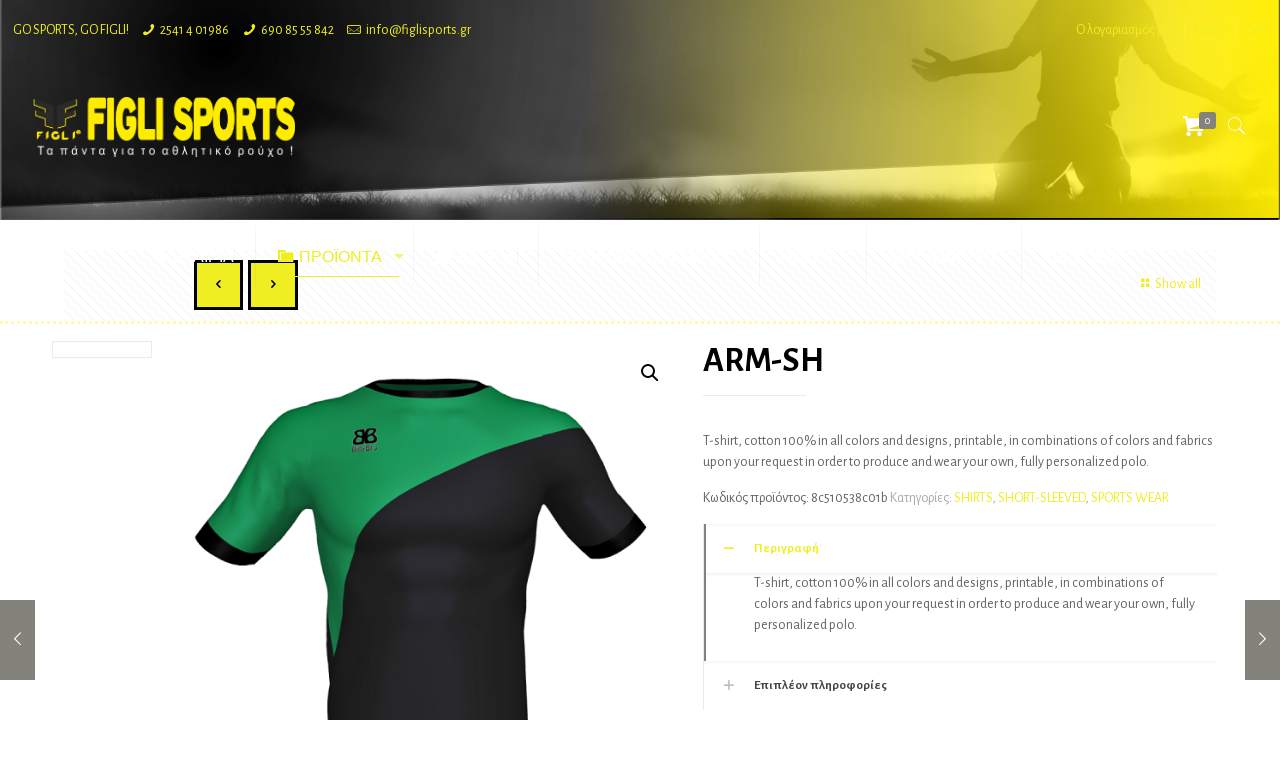

--- FILE ---
content_type: text/html; charset=UTF-8
request_url: https://figlisports.gr/product/arm-sh-23/
body_size: 57416
content:
<!DOCTYPE html>
<html lang="el" class="no-js">

<head>

<meta charset="UTF-8"/>
<meta name="description" content="Figli Sports | Βιοτεχνία αθλητικών ενδυμάτων"/>
<meta name="keywords" content="Figli Sports, αθλητικός ρουχισισμός, αθλητικα ρουχα, Figlisport, figlisports"/>
<link rel="alternate" hreflang="el" href="https://figlisports.gr/product/arm-sh-23/"/>
<meta name='robots' content='index, follow, max-image-preview:large, max-snippet:-1, max-video-preview:-1'/>
	<style>img:is([sizes="auto" i], [sizes^="auto," i]) {contain-intrinsic-size:3000px 1500px}</style>
	<meta name="format-detection" content="telephone=no">
<meta name="viewport" content="width=device-width, initial-scale=1, maximum-scale=1"/>
<link rel="shortcut icon" href="https://figlisports.gr/wp-content/uploads/2018/03/favicon.png" type="image/x-icon"/>


	<!-- This site is optimized with the Yoast SEO plugin v26.2 - https://yoast.com/wordpress/plugins/seo/ -->
	<title>ARM-SH | FIGLI SPORTS</title>
	<link rel="canonical" href="https://figlisports.gr/product/arm-sh-23/"/>
	<meta property="og:locale" content="el_GR"/>
	<meta property="og:type" content="article"/>
	<meta property="og:title" content="ARM-SH | FIGLI SPORTS"/>
	<meta property="og:description" content="T-shirt, cotton 100% in all colors and designs, printable, in combinations of colors and fabrics upon your request in order to produce and wear your own, fully personalized polo."/>
	<meta property="og:url" content="https://figlisports.gr/product/arm-sh-23/"/>
	<meta property="og:site_name" content="FIGLI SPORTS"/>
	<meta property="article:publisher" content="https://www.facebook.com/figlisports.gr"/>
	<meta property="article:modified_time" content="2019-02-21T13:16:04+00:00"/>
	<meta property="og:image" content="https://figlisports.gr/wp-content/uploads/2019/02/TSHIRT_POLYESTER_BLACK_GREEN1-768x768.png"/>
	<meta property="og:image:width" content="768"/>
	<meta property="og:image:height" content="768"/>
	<meta property="og:image:type" content="image/png"/>
	<meta name="twitter:card" content="summary_large_image"/>
	<script data-jetpack-boost="ignore" type="application/ld+json" class="yoast-schema-graph">{"@context":"https://schema.org","@graph":[{"@type":"WebPage","@id":"https://figlisports.gr/product/arm-sh-23/","url":"https://figlisports.gr/product/arm-sh-23/","name":"ARM-SH | FIGLI SPORTS","isPartOf":{"@id":"https://figlisports.gr/#website"},"primaryImageOfPage":{"@id":"https://figlisports.gr/product/arm-sh-23/#primaryimage"},"image":{"@id":"https://figlisports.gr/product/arm-sh-23/#primaryimage"},"thumbnailUrl":"https://i0.wp.com/figlisports.gr/wp-content/uploads/2019/02/TSHIRT_POLYESTER_BLACK_GREEN1.png?fit=900%2C900&ssl=1","datePublished":"2019-02-21T13:16:03+00:00","dateModified":"2019-02-21T13:16:04+00:00","breadcrumb":{"@id":"https://figlisports.gr/product/arm-sh-23/#breadcrumb"},"inLanguage":"el","potentialAction":[{"@type":"ReadAction","target":["https://figlisports.gr/product/arm-sh-23/"]}]},{"@type":"ImageObject","inLanguage":"el","@id":"https://figlisports.gr/product/arm-sh-23/#primaryimage","url":"https://i0.wp.com/figlisports.gr/wp-content/uploads/2019/02/TSHIRT_POLYESTER_BLACK_GREEN1.png?fit=900%2C900&ssl=1","contentUrl":"https://i0.wp.com/figlisports.gr/wp-content/uploads/2019/02/TSHIRT_POLYESTER_BLACK_GREEN1.png?fit=900%2C900&ssl=1","width":900,"height":900},{"@type":"BreadcrumbList","@id":"https://figlisports.gr/product/arm-sh-23/#breadcrumb","itemListElement":[{"@type":"ListItem","position":1,"name":"Home","item":"https://figlisports.gr/"},{"@type":"ListItem","position":2,"name":"ΚΑΤΑΣΤΗΜΑ","item":"https://figlisports.gr/%ce%ba%ce%b1%cf%84%ce%b1%cf%83%cf%84%ce%b7%ce%bc%ce%b1/"},{"@type":"ListItem","position":3,"name":"ARM-SH"}]},{"@type":"WebSite","@id":"https://figlisports.gr/#website","url":"https://figlisports.gr/","name":"FIGLI SPORTS","description":"ΒΙΟΤΕΧΝΙΑ ΚΑΤΑΣΚΕΥΗΣ ΑΘΛΗΤΙΚΩΝ ΕΝΔΥΜΑΤΩΝ","publisher":{"@id":"https://figlisports.gr/#organization"},"potentialAction":[{"@type":"SearchAction","target":{"@type":"EntryPoint","urlTemplate":"https://figlisports.gr/?s={search_term_string}"},"query-input":{"@type":"PropertyValueSpecification","valueRequired":true,"valueName":"search_term_string"}}],"inLanguage":"el"},{"@type":"Organization","@id":"https://figlisports.gr/#organization","name":"Figli Sports","url":"https://figlisports.gr/","logo":{"@type":"ImageObject","inLanguage":"el","@id":"https://figlisports.gr/#/schema/logo/image/","url":"https://figlisports.gr/wp-content/uploads/2018/03/logo2.png","contentUrl":"https://figlisports.gr/wp-content/uploads/2018/03/logo2.png","width":1015,"height":873,"caption":"Figli Sports"},"image":{"@id":"https://figlisports.gr/#/schema/logo/image/"},"sameAs":["https://www.facebook.com/figlisports.gr","https://www.instagram.com/figlisports/"]}]}</script>
	<!-- / Yoast SEO plugin. -->


<link rel='dns-prefetch' href='//stats.wp.com'/>
<link rel='dns-prefetch' href='//capi-automation.s3.us-east-2.amazonaws.com'/>
<link rel='dns-prefetch' href='//fonts.googleapis.com'/>
<link rel='preconnect' href='//i0.wp.com'/>
<link rel='preconnect' href='//c0.wp.com'/>
<link rel="alternate" type="application/rss+xml" title="Ροή RSS &raquo; FIGLI SPORTS" href="https://figlisports.gr/feed/"/>
<link rel="alternate" type="application/rss+xml" title="Ροή Σχολίων &raquo; FIGLI SPORTS" href="https://figlisports.gr/comments/feed/"/>

<link rel='stylesheet' id='dashicons-css' href='https://c0.wp.com/c/6.8.3/wp-includes/css/dashicons.min.css' type='text/css' media='all'/>
<link rel='stylesheet' id='elusive-css' href='https://figlisports.gr/wp-content/plugins/menu-icons/vendor/codeinwp/icon-picker/css/types/elusive.min.css?ver=2.0' type='text/css' media='all'/>
<link rel='stylesheet' id='menu-icon-font-awesome-css' href='https://figlisports.gr/wp-content/plugins/menu-icons/css/fontawesome/css/all.min.css?ver=5.15.4' type='text/css' media='all'/>
<link rel='stylesheet' id='foundation-icons-css' href='https://figlisports.gr/wp-content/plugins/menu-icons/vendor/codeinwp/icon-picker/css/types/foundation-icons.min.css?ver=3.0' type='text/css' media='all'/>
<link rel='stylesheet' id='genericons-css' href='https://figlisports.gr/wp-content/plugins/menu-icons/vendor/codeinwp/icon-picker/css/types/genericons.min.css?ver=3.4' type='text/css' media='all'/>
<link rel='stylesheet' id='menu-icons-extra-css' href='https://figlisports.gr/wp-content/plugins/menu-icons/css/extra.min.css?ver=0.13.19' type='text/css' media='all'/>
<style id='wp-emoji-styles-inline-css' type='text/css'>img.wp-smiley,img.emoji{display:inline!important;border:none!important;box-shadow:none!important;height:1em!important;width:1em!important;margin:0 .07em!important;vertical-align:-.1em!important;background:none!important;padding:0!important}</style>
<link rel='stylesheet' id='wp-block-library-css' href='https://c0.wp.com/c/6.8.3/wp-includes/css/dist/block-library/style.min.css' type='text/css' media='all'/>
<style id='classic-theme-styles-inline-css' type='text/css'>.wp-block-button__link{color:#fff;background-color:#32373c;border-radius:9999px;box-shadow:none;text-decoration:none;padding:calc(.667em + 2px) calc(1.333em + 2px);font-size:1.125em}.wp-block-file__button{background:#32373c;color:#fff;text-decoration:none}</style>
<link rel='stylesheet' id='mediaelement-css' href='https://c0.wp.com/c/6.8.3/wp-includes/js/mediaelement/mediaelementplayer-legacy.min.css' type='text/css' media='all'/>
<link rel='stylesheet' id='wp-mediaelement-css' href='https://c0.wp.com/c/6.8.3/wp-includes/js/mediaelement/wp-mediaelement.min.css' type='text/css' media='all'/>
<style id='jetpack-sharing-buttons-style-inline-css' type='text/css'>.jetpack-sharing-buttons__services-list{display:flex;flex-direction:row;flex-wrap:wrap;gap:0;list-style-type:none;margin:5px;padding:0}.jetpack-sharing-buttons__services-list.has-small-icon-size{font-size:12px}.jetpack-sharing-buttons__services-list.has-normal-icon-size{font-size:16px}.jetpack-sharing-buttons__services-list.has-large-icon-size{font-size:24px}.jetpack-sharing-buttons__services-list.has-huge-icon-size{font-size:36px}@media print{.jetpack-sharing-buttons__services-list{display:none!important}}.editor-styles-wrapper .wp-block-jetpack-sharing-buttons{gap:0;padding-inline-start:0}ul.jetpack-sharing-buttons__services-list.has-background{padding:1.25em 2.375em}</style>
<style id='global-styles-inline-css' type='text/css'>:root{--wp--preset--aspect-ratio--square:1;--wp--preset--aspect-ratio--4-3: 4/3;--wp--preset--aspect-ratio--3-4: 3/4;--wp--preset--aspect-ratio--3-2: 3/2;--wp--preset--aspect-ratio--2-3: 2/3;--wp--preset--aspect-ratio--16-9: 16/9;--wp--preset--aspect-ratio--9-16: 9/16;--wp--preset--color--black:#000;--wp--preset--color--cyan-bluish-gray:#abb8c3;--wp--preset--color--white:#fff;--wp--preset--color--pale-pink:#f78da7;--wp--preset--color--vivid-red:#cf2e2e;--wp--preset--color--luminous-vivid-orange:#ff6900;--wp--preset--color--luminous-vivid-amber:#fcb900;--wp--preset--color--light-green-cyan:#7bdcb5;--wp--preset--color--vivid-green-cyan:#00d084;--wp--preset--color--pale-cyan-blue:#8ed1fc;--wp--preset--color--vivid-cyan-blue:#0693e3;--wp--preset--color--vivid-purple:#9b51e0;--wp--preset--gradient--vivid-cyan-blue-to-vivid-purple:linear-gradient(135deg,rgba(6,147,227,1) 0%,#9b51e0 100%);--wp--preset--gradient--light-green-cyan-to-vivid-green-cyan:linear-gradient(135deg,#7adcb4 0%,#00d082 100%);--wp--preset--gradient--luminous-vivid-amber-to-luminous-vivid-orange:linear-gradient(135deg,rgba(252,185,0,1) 0%,rgba(255,105,0,1) 100%);--wp--preset--gradient--luminous-vivid-orange-to-vivid-red:linear-gradient(135deg,rgba(255,105,0,1) 0%,#cf2e2e 100%);--wp--preset--gradient--very-light-gray-to-cyan-bluish-gray:linear-gradient(135deg,#eee 0%,#a9b8c3 100%);--wp--preset--gradient--cool-to-warm-spectrum:linear-gradient(135deg,#4aeadc 0%,#9778d1 20%,#cf2aba 40%,#ee2c82 60%,#fb6962 80%,#fef84c 100%);--wp--preset--gradient--blush-light-purple:linear-gradient(135deg,#ffceec 0%,#9896f0 100%);--wp--preset--gradient--blush-bordeaux:linear-gradient(135deg,#fecda5 0%,#fe2d2d 50%,#6b003e 100%);--wp--preset--gradient--luminous-dusk:linear-gradient(135deg,#ffcb70 0%,#c751c0 50%,#4158d0 100%);--wp--preset--gradient--pale-ocean:linear-gradient(135deg,#fff5cb 0%,#b6e3d4 50%,#33a7b5 100%);--wp--preset--gradient--electric-grass:linear-gradient(135deg,#caf880 0%,#71ce7e 100%);--wp--preset--gradient--midnight:linear-gradient(135deg,#020381 0%,#2874fc 100%);--wp--preset--font-size--small:13px;--wp--preset--font-size--medium:20px;--wp--preset--font-size--large:36px;--wp--preset--font-size--x-large:42px;--wp--preset--spacing--20:.44rem;--wp--preset--spacing--30:.67rem;--wp--preset--spacing--40:1rem;--wp--preset--spacing--50:1.5rem;--wp--preset--spacing--60:2.25rem;--wp--preset--spacing--70:3.38rem;--wp--preset--spacing--80:5.06rem;--wp--preset--shadow--natural:6px 6px 9px rgba(0,0,0,.2);--wp--preset--shadow--deep:12px 12px 50px rgba(0,0,0,.4);--wp--preset--shadow--sharp:6px 6px 0 rgba(0,0,0,.2);--wp--preset--shadow--outlined:6px 6px 0 -3px rgba(255,255,255,1) , 6px 6px rgba(0,0,0,1);--wp--preset--shadow--crisp:6px 6px 0 rgba(0,0,0,1)}:where(.is-layout-flex){gap:.5em}:where(.is-layout-grid){gap:.5em}body .is-layout-flex{display:flex}.is-layout-flex{flex-wrap:wrap;align-items:center}.is-layout-flex > :is(*, div){margin:0}body .is-layout-grid{display:grid}.is-layout-grid > :is(*, div){margin:0}:where(.wp-block-columns.is-layout-flex){gap:2em}:where(.wp-block-columns.is-layout-grid){gap:2em}:where(.wp-block-post-template.is-layout-flex){gap:1.25em}:where(.wp-block-post-template.is-layout-grid){gap:1.25em}.has-black-color{color:var(--wp--preset--color--black)!important}.has-cyan-bluish-gray-color{color:var(--wp--preset--color--cyan-bluish-gray)!important}.has-white-color{color:var(--wp--preset--color--white)!important}.has-pale-pink-color{color:var(--wp--preset--color--pale-pink)!important}.has-vivid-red-color{color:var(--wp--preset--color--vivid-red)!important}.has-luminous-vivid-orange-color{color:var(--wp--preset--color--luminous-vivid-orange)!important}.has-luminous-vivid-amber-color{color:var(--wp--preset--color--luminous-vivid-amber)!important}.has-light-green-cyan-color{color:var(--wp--preset--color--light-green-cyan)!important}.has-vivid-green-cyan-color{color:var(--wp--preset--color--vivid-green-cyan)!important}.has-pale-cyan-blue-color{color:var(--wp--preset--color--pale-cyan-blue)!important}.has-vivid-cyan-blue-color{color:var(--wp--preset--color--vivid-cyan-blue)!important}.has-vivid-purple-color{color:var(--wp--preset--color--vivid-purple)!important}.has-black-background-color{background-color:var(--wp--preset--color--black)!important}.has-cyan-bluish-gray-background-color{background-color:var(--wp--preset--color--cyan-bluish-gray)!important}.has-white-background-color{background-color:var(--wp--preset--color--white)!important}.has-pale-pink-background-color{background-color:var(--wp--preset--color--pale-pink)!important}.has-vivid-red-background-color{background-color:var(--wp--preset--color--vivid-red)!important}.has-luminous-vivid-orange-background-color{background-color:var(--wp--preset--color--luminous-vivid-orange)!important}.has-luminous-vivid-amber-background-color{background-color:var(--wp--preset--color--luminous-vivid-amber)!important}.has-light-green-cyan-background-color{background-color:var(--wp--preset--color--light-green-cyan)!important}.has-vivid-green-cyan-background-color{background-color:var(--wp--preset--color--vivid-green-cyan)!important}.has-pale-cyan-blue-background-color{background-color:var(--wp--preset--color--pale-cyan-blue)!important}.has-vivid-cyan-blue-background-color{background-color:var(--wp--preset--color--vivid-cyan-blue)!important}.has-vivid-purple-background-color{background-color:var(--wp--preset--color--vivid-purple)!important}.has-black-border-color{border-color:var(--wp--preset--color--black)!important}.has-cyan-bluish-gray-border-color{border-color:var(--wp--preset--color--cyan-bluish-gray)!important}.has-white-border-color{border-color:var(--wp--preset--color--white)!important}.has-pale-pink-border-color{border-color:var(--wp--preset--color--pale-pink)!important}.has-vivid-red-border-color{border-color:var(--wp--preset--color--vivid-red)!important}.has-luminous-vivid-orange-border-color{border-color:var(--wp--preset--color--luminous-vivid-orange)!important}.has-luminous-vivid-amber-border-color{border-color:var(--wp--preset--color--luminous-vivid-amber)!important}.has-light-green-cyan-border-color{border-color:var(--wp--preset--color--light-green-cyan)!important}.has-vivid-green-cyan-border-color{border-color:var(--wp--preset--color--vivid-green-cyan)!important}.has-pale-cyan-blue-border-color{border-color:var(--wp--preset--color--pale-cyan-blue)!important}.has-vivid-cyan-blue-border-color{border-color:var(--wp--preset--color--vivid-cyan-blue)!important}.has-vivid-purple-border-color{border-color:var(--wp--preset--color--vivid-purple)!important}.has-vivid-cyan-blue-to-vivid-purple-gradient-background{background:var(--wp--preset--gradient--vivid-cyan-blue-to-vivid-purple)!important}.has-light-green-cyan-to-vivid-green-cyan-gradient-background{background:var(--wp--preset--gradient--light-green-cyan-to-vivid-green-cyan)!important}.has-luminous-vivid-amber-to-luminous-vivid-orange-gradient-background{background:var(--wp--preset--gradient--luminous-vivid-amber-to-luminous-vivid-orange)!important}.has-luminous-vivid-orange-to-vivid-red-gradient-background{background:var(--wp--preset--gradient--luminous-vivid-orange-to-vivid-red)!important}.has-very-light-gray-to-cyan-bluish-gray-gradient-background{background:var(--wp--preset--gradient--very-light-gray-to-cyan-bluish-gray)!important}.has-cool-to-warm-spectrum-gradient-background{background:var(--wp--preset--gradient--cool-to-warm-spectrum)!important}.has-blush-light-purple-gradient-background{background:var(--wp--preset--gradient--blush-light-purple)!important}.has-blush-bordeaux-gradient-background{background:var(--wp--preset--gradient--blush-bordeaux)!important}.has-luminous-dusk-gradient-background{background:var(--wp--preset--gradient--luminous-dusk)!important}.has-pale-ocean-gradient-background{background:var(--wp--preset--gradient--pale-ocean)!important}.has-electric-grass-gradient-background{background:var(--wp--preset--gradient--electric-grass)!important}.has-midnight-gradient-background{background:var(--wp--preset--gradient--midnight)!important}.has-small-font-size{font-size:var(--wp--preset--font-size--small)!important}.has-medium-font-size{font-size:var(--wp--preset--font-size--medium)!important}.has-large-font-size{font-size:var(--wp--preset--font-size--large)!important}.has-x-large-font-size{font-size:var(--wp--preset--font-size--x-large)!important}:where(.wp-block-post-template.is-layout-flex){gap:1.25em}:where(.wp-block-post-template.is-layout-grid){gap:1.25em}:where(.wp-block-columns.is-layout-flex){gap:2em}:where(.wp-block-columns.is-layout-grid){gap:2em}:root :where(.wp-block-pullquote){font-size:1.5em;line-height:1.6}</style>
<link rel='stylesheet' id='contact-form-7-css' href='https://figlisports.gr/wp-content/plugins/contact-form-7/includes/css/styles.css?ver=6.1.2' type='text/css' media='all'/>
<link rel='stylesheet' id='rs-plugin-settings-css' href='https://figlisports.gr/wp-content/plugins/revslider/public/assets/css/settings.css?ver=5.4.7.1' type='text/css' media='all'/>
<style id='rs-plugin-settings-inline-css' type='text/css'>#rs-demo-id{}</style>
<link rel='stylesheet' id='wpmenucart-icons-css' href='https://figlisports.gr/wp-content/plugins/woocommerce-menu-bar-cart/assets/css/wpmenucart-icons.min.css?ver=2.12.1' type='text/css' media='all'/>
<style id='wpmenucart-icons-inline-css' type='text/css'>
@font-face{font-family:WPMenuCart;src:url(https://figlisports.gr/wp-content/plugins/woocommerce-menu-bar-cart/assets/fonts/WPMenuCart.eot);src:url(https://figlisports.gr/wp-content/plugins/woocommerce-menu-bar-cart/assets/fonts/WPMenuCart.eot?#iefix) format('embedded-opentype'),url(https://figlisports.gr/wp-content/plugins/woocommerce-menu-bar-cart/assets/fonts/WPMenuCart.woff2) format('woff2'),url(https://figlisports.gr/wp-content/plugins/woocommerce-menu-bar-cart/assets/fonts/WPMenuCart.woff) format('woff'),url(https://figlisports.gr/wp-content/plugins/woocommerce-menu-bar-cart/assets/fonts/WPMenuCart.ttf) format('truetype'),url(https://figlisports.gr/wp-content/plugins/woocommerce-menu-bar-cart/assets/fonts/WPMenuCart.svg#WPMenuCart) format('svg');font-weight:400;font-style:normal;font-display:swap}
</style>
<link rel='stylesheet' id='wpmenucart-css' href='https://figlisports.gr/wp-content/plugins/woocommerce-menu-bar-cart/assets/css/wpmenucart-main.min.css?ver=2.12.1' type='text/css' media='all'/>
<style id='wpmenucart-inline-css' type='text/css'>.et-cart-info{display:none!important}.site-header-cart{display:none!important}</style>
<link rel='stylesheet' id='photoswipe-css' href='https://c0.wp.com/p/woocommerce/10.3.3/assets/css/photoswipe/photoswipe.min.css' type='text/css' media='all'/>
<link rel='stylesheet' id='photoswipe-default-skin-css' href='https://c0.wp.com/p/woocommerce/10.3.3/assets/css/photoswipe/default-skin/default-skin.min.css' type='text/css' media='all'/>
<link rel='stylesheet' id='woocommerce-layout-css' href='https://c0.wp.com/p/woocommerce/10.3.3/assets/css/woocommerce-layout.css' type='text/css' media='all'/>
<style id='woocommerce-layout-inline-css' type='text/css'>.infinite-scroll .woocommerce-pagination{display:none}</style>
<link rel='stylesheet' id='woocommerce-smallscreen-css' href='https://c0.wp.com/p/woocommerce/10.3.3/assets/css/woocommerce-smallscreen.css' type='text/css' media='only screen and (max-width: 768px)'/>
<link rel='stylesheet' id='woocommerce-general-css' href='https://c0.wp.com/p/woocommerce/10.3.3/assets/css/woocommerce.css' type='text/css' media='all'/>
<style id='woocommerce-inline-inline-css' type='text/css'>.woocommerce form .form-row .required{visibility:visible}</style>
<link rel='stylesheet' id='brands-styles-css' href='https://c0.wp.com/p/woocommerce/10.3.3/assets/css/brands.css' type='text/css' media='all'/>
<link rel='stylesheet' id='style-css' href='https://figlisports.gr/wp-content/themes/betheme/style.css?ver=21.9.5' type='text/css' media='all'/>
<link rel='stylesheet' id='mfn-base-css' href='https://figlisports.gr/wp-content/themes/betheme/css/base.css?ver=21.9.5' type='text/css' media='all'/>
<link rel='stylesheet' id='mfn-layout-css' href='https://figlisports.gr/wp-content/themes/betheme/css/layout.css?ver=21.9.5' type='text/css' media='all'/>
<link rel='stylesheet' id='mfn-shortcodes-css' href='https://figlisports.gr/wp-content/themes/betheme/css/shortcodes.css?ver=21.9.5' type='text/css' media='all'/>
<link rel='stylesheet' id='mfn-animations-css' href='https://figlisports.gr/wp-content/themes/betheme/assets/animations/animations.min.css?ver=21.9.5' type='text/css' media='all'/>
<link rel='stylesheet' id='mfn-jquery-ui-css' href='https://figlisports.gr/wp-content/themes/betheme/assets/ui/jquery.ui.all.css?ver=21.9.5' type='text/css' media='all'/>
<link rel='stylesheet' id='mfn-jplayer-css' href='https://figlisports.gr/wp-content/themes/betheme/assets/jplayer/css/jplayer.blue.monday.css?ver=21.9.5' type='text/css' media='all'/>
<link rel='stylesheet' id='mfn-responsive-css' href='https://figlisports.gr/wp-content/themes/betheme/css/responsive.css?ver=21.9.5' type='text/css' media='all'/>
<link rel='stylesheet' id='mfn-fonts-css' href='https://fonts.googleapis.com/css?family=Alegreya+Sans%3A1%2C100%2C300%2C400%2C400italic%2C500%2C700%2C900%2C900italic%7CLato%3A1%2C100%2C300%2C400%2C400italic%2C500%2C700%2C900%2C900italic&#038;display=swap&#038;ver=6.8.3' type='text/css' media='all'/>
<link rel='stylesheet' id='mfn-woo-css' href='https://figlisports.gr/wp-content/themes/betheme/css/woocommerce.css?ver=21.9.5' type='text/css' media='all'/>
<style id='mfn-dynamic-inline-css' type='text/css'>
#Subheader{background-image:url(https://figlisports.gr/wp-content/uploads/2018/04/header.png);background-repeat:no-repeat;background-position:center bottom;background-size:cover}
html{background-color: #ffffff;}#Wrapper,#Content{background-color: #ffffff;}body:not(.template-slider) #Header{min-height: 0px;}body.header-below:not(.template-slider) #Header{padding-top: 0px;}#Subheader {padding: 50px 0 170px;}#Footer .widgets_wrapper {padding: 40px 0;}body, button, span.date_label, .timeline_items li h3 span, input[type="submit"], input[type="reset"], input[type="button"],input[type="text"], input[type="password"], input[type="tel"], input[type="email"], textarea, select, .offer_li .title h3 {font-family: "Alegreya Sans", Helvetica, Arial, sans-serif;}#menu > ul > li > a, a.action_button, #overlay-menu ul li a {font-family: "Lato", Helvetica, Arial, sans-serif;}#Subheader .title {font-family: "Lato", Helvetica, Arial, sans-serif;}h1, h2, h3, h4, .text-logo #logo {font-family: "Alegreya Sans", Helvetica, Arial, sans-serif;}h5, h6 {font-family: "Alegreya Sans", Helvetica, Arial, sans-serif;}blockquote {font-family: "Alegreya Sans", Helvetica, Arial, sans-serif;}.chart_box .chart .num, .counter .desc_wrapper .number-wrapper, .how_it_works .image .number,.pricing-box .plan-header .price, .quick_fact .number-wrapper, .woocommerce .product div.entry-summary .price {font-family: "Alegreya Sans", Helvetica, Arial, sans-serif;}body {font-size: 14px;line-height: 21px;font-weight: 400;letter-spacing: 0px;}.big {font-size: 16px;line-height: 28px;font-weight: 400;letter-spacing: 0px;}#menu > ul > li > a, a.action_button, #overlay-menu ul li a{font-size: 16px;font-weight: 400;letter-spacing: 0px;}#overlay-menu ul li a{line-height: 24px;}#Subheader .title {font-size: 70px;line-height: 70px;font-weight: 900;letter-spacing: 0px;font-style: italic;}h1, .text-logo #logo {font-size: 70px;line-height: 70px;font-weight: 700;letter-spacing: 0px;}h2 {font-size: 48px;line-height: 48px;font-weight: 700;letter-spacing: 0px;}h3 {font-size: 42px;line-height: 44px;font-weight: 700;letter-spacing: 0px;}h4 {font-size: 32px;line-height: 36px;font-weight: 700;letter-spacing: 0px;}h5 {font-size: 18px;line-height: 22px;font-weight: 300;letter-spacing: 0px;}h6 {font-size: 14px;line-height: 19px;font-weight: 700;letter-spacing: 0px;}#Intro .intro-title {font-size: 70px;line-height: 70px;font-weight: 400;letter-spacing: 0px;}@media only screen and (min-width: 768px) and (max-width: 959px){body {font-size: 13px;line-height: 19px;letter-spacing: 0px;}.big {font-size: 14px;line-height: 24px;letter-spacing: 0px;}#menu > ul > li > a, a.action_button, #overlay-menu ul li a {font-size: 14px;letter-spacing: 0px;}#overlay-menu ul li a{line-height: 21px;letter-spacing: 0px;}#Subheader .title {font-size: 60px;line-height: 60px;letter-spacing: 0px;}h1, .text-logo #logo {font-size: 60px;line-height: 60px;letter-spacing: 0px;}h2 {font-size: 41px;line-height: 41px;letter-spacing: 0px;}h3 {font-size: 36px;line-height: 37px;letter-spacing: 0px;}h4 {font-size: 27px;line-height: 31px;letter-spacing: 0px;}h5 {font-size: 15px;line-height: 19px;letter-spacing: 0px;}h6 {font-size: 13px;line-height: 19px;letter-spacing: 0px;}#Intro .intro-title {font-size: 60px;line-height: 60px;letter-spacing: 0px;}blockquote { font-size: 15px;}.chart_box .chart .num { font-size: 45px; line-height: 45px; }.counter .desc_wrapper .number-wrapper { font-size: 45px; line-height: 45px;}.counter .desc_wrapper .title { font-size: 14px; line-height: 18px;}.faq .question .title { font-size: 14px; }.fancy_heading .title { font-size: 38px; line-height: 38px; }.offer .offer_li .desc_wrapper .title h3 { font-size: 32px; line-height: 32px; }.offer_thumb_ul li.offer_thumb_li .desc_wrapper .title h3 {font-size: 32px; line-height: 32px; }.pricing-box .plan-header h2 { font-size: 27px; line-height: 27px; }.pricing-box .plan-header .price > span { font-size: 40px; line-height: 40px; }.pricing-box .plan-header .price sup.currency { font-size: 18px; line-height: 18px; }.pricing-box .plan-header .price sup.period { font-size: 14px; line-height: 14px;}.quick_fact .number { font-size: 80px; line-height: 80px;}.trailer_box .desc h2 { font-size: 27px; line-height: 27px; }.widget > h3 { font-size: 17px; line-height: 20px; }}@media only screen and (min-width: 480px) and (max-width: 767px){body {font-size: 13px;line-height: 19px;letter-spacing: 0px;}.big {font-size: 13px;line-height: 21px;letter-spacing: 0px;}#menu > ul > li > a, a.action_button, #overlay-menu ul li a {font-size: 13px;letter-spacing: 0px;}#overlay-menu ul li a{line-height: 19.5px;letter-spacing: 0px;}#Subheader .title {font-size: 53px;line-height: 53px;letter-spacing: 0px;}h1, .text-logo #logo {font-size: 53px;line-height: 53px;letter-spacing: 0px;}h2 {font-size: 36px;line-height: 36px;letter-spacing: 0px;}h3 {font-size: 32px;line-height: 33px;letter-spacing: 0px;}h4 {font-size: 24px;line-height: 27px;letter-spacing: 0px;}h5 {font-size: 14px;line-height: 19px;letter-spacing: 0px;}h6 {font-size: 13px;line-height: 19px;letter-spacing: 0px;}#Intro .intro-title {font-size: 53px;line-height: 53px;letter-spacing: 0px;}blockquote { font-size: 14px;}.chart_box .chart .num { font-size: 40px; line-height: 40px; }.counter .desc_wrapper .number-wrapper { font-size: 40px; line-height: 40px;}.counter .desc_wrapper .title { font-size: 13px; line-height: 16px;}.faq .question .title { font-size: 13px; }.fancy_heading .title { font-size: 34px; line-height: 34px; }.offer .offer_li .desc_wrapper .title h3 { font-size: 28px; line-height: 28px; }.offer_thumb_ul li.offer_thumb_li .desc_wrapper .title h3 {font-size: 28px; line-height: 28px; }.pricing-box .plan-header h2 { font-size: 24px; line-height: 24px; }.pricing-box .plan-header .price > span { font-size: 34px; line-height: 34px; }.pricing-box .plan-header .price sup.currency { font-size: 16px; line-height: 16px; }.pricing-box .plan-header .price sup.period { font-size: 13px; line-height: 13px;}.quick_fact .number { font-size: 70px; line-height: 70px;}.trailer_box .desc h2 { font-size: 24px; line-height: 24px; }.widget > h3 { font-size: 16px; line-height: 19px; }}@media only screen and (max-width: 479px){body {font-size: 13px;line-height: 19px;letter-spacing: 0px;}.big {font-size: 13px;line-height: 19px;letter-spacing: 0px;}#menu > ul > li > a, a.action_button, #overlay-menu ul li a {font-size: 13px;letter-spacing: 0px;}#overlay-menu ul li a{line-height: 19.5px;letter-spacing: 0px;}#Subheader .title {font-size: 42px;line-height: 42px;letter-spacing: 0px;}h1, .text-logo #logo {font-size: 42px;line-height: 42px;letter-spacing: 0px;}h2 {font-size: 29px;line-height: 29px;letter-spacing: 0px;}h3 {font-size: 25px;line-height: 26px;letter-spacing: 0px;}h4 {font-size: 19px;line-height: 22px;letter-spacing: 0px;}h5 {font-size: 13px;line-height: 19px;letter-spacing: 0px;}h6 {font-size: 13px;line-height: 19px;letter-spacing: 0px;}#Intro .intro-title {font-size: 42px;line-height: 42px;letter-spacing: 0px;}blockquote { font-size: 13px;}.chart_box .chart .num { font-size: 35px; line-height: 35px; }.counter .desc_wrapper .number-wrapper { font-size: 35px; line-height: 35px;}.counter .desc_wrapper .title { font-size: 13px; line-height: 26px;}.faq .question .title { font-size: 13px; }.fancy_heading .title { font-size: 30px; line-height: 30px; }.offer .offer_li .desc_wrapper .title h3 { font-size: 26px; line-height: 26px; }.offer_thumb_ul li.offer_thumb_li .desc_wrapper .title h3 {font-size: 26px; line-height: 26px; }.pricing-box .plan-header h2 { font-size: 21px; line-height: 21px; }.pricing-box .plan-header .price > span { font-size: 32px; line-height: 32px; }.pricing-box .plan-header .price sup.currency { font-size: 14px; line-height: 14px; }.pricing-box .plan-header .price sup.period { font-size: 13px; line-height: 13px;}.quick_fact .number { font-size: 60px; line-height: 60px;}.trailer_box .desc h2 { font-size: 21px; line-height: 21px; }.widget > h3 { font-size: 15px; line-height: 18px; }}.with_aside .sidebar.columns {width: 26%;}.with_aside .sections_group {width: 74%;}.aside_both .sidebar.columns {width: 21%;}.aside_both .sidebar.sidebar-1{margin-left: -79%;}.aside_both .sections_group {width: 58%;margin-left: 21%;}@media only screen and (min-width:1240px){#Wrapper, .with_aside .content_wrapper {max-width: 1220px;}.section_wrapper, .container {max-width: 1200px;}.layout-boxed.header-boxed #Top_bar.is-sticky{max-width: 1220px;}}@media only screen and (max-width: 767px){.section_wrapper,.container,.four.columns .widget-area { max-width: 700px !important; }}.button-default .button, .button-flat .button, .button-round .button {background-color: #eeee22;color: #000000;}.button-stroke .button {border-color: #eeee22;color: #000000;}.button-stroke .button:hover{background-color: #eeee22;color: #fff;}.button-default .button_theme, .button-default button,.button-default input[type="button"], .button-default input[type="reset"], .button-default input[type="submit"],.button-flat .button_theme, .button-flat button,.button-flat input[type="button"], .button-flat input[type="reset"], .button-flat input[type="submit"],.button-round .button_theme, .button-round button,.button-round input[type="button"], .button-round input[type="reset"], .button-round input[type="submit"],.woocommerce #respond input#submit,.woocommerce a.button:not(.default),.woocommerce button.button,.woocommerce input.button,.woocommerce #respond input#submit:hover, .woocommerce a.button:hover, .woocommerce button.button:hover, .woocommerce input.button:hover{color: #696962;}.button-stroke .button_theme:hover,.button-stroke button:hover, .button-stroke input[type="submit"]:hover, .button-stroke input[type="reset"]:hover, .button-stroke input[type="button"]:hover,.button-stroke .woocommerce #respond input#submit:hover,.button-stroke .woocommerce a.button:not(.default):hover,.button-stroke .woocommerce button.button:hover,.button-stroke.woocommerce input.button:hover {color: #696962 !important;}.button-stroke .button_theme:hover .button_icon i{color: #696962 !important;}.button-default .single_add_to_cart_button, .button-flat .single_add_to_cart_button, .button-round .single_add_to_cart_button,.button-default .woocommerce .button:disabled, .button-flat .woocommerce .button:disabled, .button-round .woocommerce .button:disabled,.button-default .woocommerce .button.alt .button-flat .woocommerce .button.alt, .button-round .woocommerce .button.alt,.button-default a.remove, .button-flat a.remove, .button-round a.remove{color: #696962!important;}.action_button, .action_button:hover{background-color: #f7f7f7;color: #747474;}.button-stroke a.action_button{border-color: #f7f7f7;}.button-stroke a.action_button:hover{background-color: #f7f7f7!important;}.footer_button{color: #65666C!important;background-color:transparent;box-shadow:none!important;}.footer_button:after{display:none!important;}.button-custom .button,.button-custom .action_button,.button-custom .footer_button,.button-custom button,.button-custom input[type="button"],.button-custom input[type="reset"],.button-custom input[type="submit"],.button-custom .woocommerce #respond input#submit,.button-custom .woocommerce a.button,.button-custom .woocommerce button.button,.button-custom .woocommerce input.button{font-family: Arial;font-size: 14px;line-height: 14px;font-weight: 400;letter-spacing: 0px;padding: 12px 20px 12px 20px;border-width: 0px;border-radius: 0px;}.button-custom .button{color: #626262;background-color: #dbdddf;border-color: transparent;}.button-custom .button:hover{color: #626262;background-color: #d3d3d3;border-color: transparent;}.button-custom .button_theme,.button-custom button,.button-custom input[type="button"],.button-custom input[type="reset"],.button-custom input[type="submit"],.button-custom .woocommerce #respond input#submit,.button-custom .woocommerce a.button:not(.default),.button-custom .woocommerce button.button,.button-custom .woocommerce input.button{color: #ffffff;background-color: #0095eb;border-color: transparent;}.button-custom .button_theme:hover,.button-custom button:hover,.button-custom input[type="button"]:hover,.button-custom input[type="reset"]:hover,.button-custom input[type="submit"]:hover,.button-custom .woocommerce #respond input#submit:hover,.button-custom .woocommerce a.button:not(.default):hover,.button-custom .woocommerce button.button:hover,.button-custom .woocommerce input.button:hover{color: #ffffff;background-color: #007cc3;border-color: transparent;}.button-custom .action_button{color: #626262;background-color: #dbdddf;border-color: transparent;}.button-custom .action_button:hover{color: #626262;background-color: #d3d3d3;border-color: transparent;}.button-custom .single_add_to_cart_button,.button-custom .woocommerce .button:disabled,.button-custom .woocommerce .button.alt,.button-custom a.remove{line-height: 14px!important;padding: 12px 20px 12px 20px!important;color: #ffffff!important;background-color: #0095eb!important;}.button-custom .single_add_to_cart_button:hover,.button-custom .woocommerce .button:disabled:hover,.button-custom .woocommerce .button.alt:hover,.button-custom a.remove:hover{color: #ffffff!important;background-color: #007cc3!important;}#Top_bar #logo,.header-fixed #Top_bar #logo,.header-plain #Top_bar #logo,.header-transparent #Top_bar #logo {height: 60px;line-height: 60px;padding: 35px 0;}.logo-overflow #Top_bar:not(.is-sticky) .logo {height: 130px;}#Top_bar .menu > li > a {padding: 35px 0;}.menu-highlight:not(.header-creative) #Top_bar .menu > li > a {margin: 40px 0;}.header-plain:not(.menu-highlight) #Top_bar .menu > li > a span:not(.description) {line-height: 130px;}.header-fixed #Top_bar .menu > li > a {padding: 50px 0;}#Top_bar .top_bar_right,.header-plain #Top_bar .top_bar_right {height: 130px;}#Top_bar .top_bar_right_wrapper {top: 45px;}.header-plain #Top_bar a#header_cart,.header-plain #Top_bar a#search_button,.header-plain #Top_bar .wpml-languages {line-height: 130px;}.header-plain #Top_bar a.action_button {line-height: 130px!important;}@media only screen and (max-width: 767px){#Top_bar a.responsive-menu-toggle {top: 40px;}.mobile-header-mini #Top_bar #logo{height:50px!important;line-height:50px!important;margin:5px 0;}}.twentytwenty-before-label::before{content:"Before"}.twentytwenty-after-label::before{content:"After"}#Side_slide{right:-250px;width:250px;}#Side_slide.left{left:-250px;}.blog-teaser li .desc-wrapper .desc{background-position-y:-1px;}@media only screen and ( max-width: 767px ){body:not(.template-slider) #Header{min-height: ;}#Subheader{padding: ;}}@media only screen and (min-width: 1240px){body:not(.header-simple) #Top_bar #menu{display:block!important}.tr-menu #Top_bar #menu{background:none!important}#Top_bar .menu > li > ul.mfn-megamenu{width:984px}#Top_bar .menu > li > ul.mfn-megamenu > li{float:left}#Top_bar .menu > li > ul.mfn-megamenu > li.mfn-megamenu-cols-1{width:100%}#Top_bar .menu > li > ul.mfn-megamenu > li.mfn-megamenu-cols-2{width:50%}#Top_bar .menu > li > ul.mfn-megamenu > li.mfn-megamenu-cols-3{width:33.33%}#Top_bar .menu > li > ul.mfn-megamenu > li.mfn-megamenu-cols-4{width:25%}#Top_bar .menu > li > ul.mfn-megamenu > li.mfn-megamenu-cols-5{width:20%}#Top_bar .menu > li > ul.mfn-megamenu > li.mfn-megamenu-cols-6{width:16.66%}#Top_bar .menu > li > ul.mfn-megamenu > li > ul{display:block!important;position:inherit;left:auto;top:auto;border-width:0 1px 0 0}#Top_bar .menu > li > ul.mfn-megamenu > li:last-child > ul{border:0}#Top_bar .menu > li > ul.mfn-megamenu > li > ul li{width:auto}#Top_bar .menu > li > ul.mfn-megamenu a.mfn-megamenu-title{text-transform:uppercase;font-weight:400;background:none}#Top_bar .menu > li > ul.mfn-megamenu a .menu-arrow{display:none}.menuo-right #Top_bar .menu > li > ul.mfn-megamenu{left:auto;right:0}.menuo-right #Top_bar .menu > li > ul.mfn-megamenu-bg{box-sizing:border-box}#Top_bar .menu > li > ul.mfn-megamenu-bg{padding:20px 166px 20px 20px;background-repeat:no-repeat;background-position:right bottom}.rtl #Top_bar .menu > li > ul.mfn-megamenu-bg{padding-left:166px;padding-right:20px;background-position:left bottom}#Top_bar .menu > li > ul.mfn-megamenu-bg > li{background:none}#Top_bar .menu > li > ul.mfn-megamenu-bg > li a{border:none}#Top_bar .menu > li > ul.mfn-megamenu-bg > li > ul{background:none!important;-webkit-box-shadow:0 0 0 0;-moz-box-shadow:0 0 0 0;box-shadow:0 0 0 0}.mm-vertical #Top_bar .container{position:relative;}.mm-vertical #Top_bar .top_bar_left{position:static;}.mm-vertical #Top_bar .menu > li ul{box-shadow:0 0 0 0 transparent!important;background-image:none;}.mm-vertical #Top_bar .menu > li > ul.mfn-megamenu{width:98%!important;margin:0 1%;padding:20px 0;}.mm-vertical.header-plain #Top_bar .menu > li > ul.mfn-megamenu{width:100%!important;margin:0;}.mm-vertical #Top_bar .menu > li > ul.mfn-megamenu > li{display:table-cell;float:none!important;width:10%;padding:0 15px;border-right:1px solid rgba(0, 0, 0, 0.05);}.mm-vertical #Top_bar .menu > li > ul.mfn-megamenu > li:last-child{border-right-width:0}.mm-vertical #Top_bar .menu > li > ul.mfn-megamenu > li.hide-border{border-right-width:0}.mm-vertical #Top_bar .menu > li > ul.mfn-megamenu > li a{border-bottom-width:0;padding:9px 15px;line-height:120%;}.mm-vertical #Top_bar .menu > li > ul.mfn-megamenu a.mfn-megamenu-title{font-weight:700;}.rtl .mm-vertical #Top_bar .menu > li > ul.mfn-megamenu > li:first-child{border-right-width:0}.rtl .mm-vertical #Top_bar .menu > li > ul.mfn-megamenu > li:last-child{border-right-width:1px}.header-plain:not(.menuo-right) #Header .top_bar_left{width:auto!important}.header-stack.header-center #Top_bar #menu{display:inline-block!important}.header-simple #Top_bar #menu{display:none;height:auto;width:300px;bottom:auto;top:100%;right:1px;position:absolute;margin:0}.header-simple #Header a.responsive-menu-toggle{display:block;right:10px}.header-simple #Top_bar #menu > ul{width:100%;float:left}.header-simple #Top_bar #menu ul li{width:100%;padding-bottom:0;border-right:0;position:relative}.header-simple #Top_bar #menu ul li a{padding:0 20px;margin:0;display:block;height:auto;line-height:normal;border:none}.header-simple #Top_bar #menu ul li a:after{display:none}.header-simple #Top_bar #menu ul li a span{border:none;line-height:44px;display:inline;padding:0}.header-simple #Top_bar #menu ul li.submenu .menu-toggle{display:block;position:absolute;right:0;top:0;width:44px;height:44px;line-height:44px;font-size:30px;font-weight:300;text-align:center;cursor:pointer;color:#444;opacity:0.33;}.header-simple #Top_bar #menu ul li.submenu .menu-toggle:after{content:"+"}.header-simple #Top_bar #menu ul li.hover > .menu-toggle:after{content:"-"}.header-simple #Top_bar #menu ul li.hover a{border-bottom:0}.header-simple #Top_bar #menu ul.mfn-megamenu li .menu-toggle{display:none}.header-simple #Top_bar #menu ul li ul{position:relative!important;left:0!important;top:0;padding:0;margin:0!important;width:auto!important;background-image:none}.header-simple #Top_bar #menu ul li ul li{width:100%!important;display:block;padding:0;}.header-simple #Top_bar #menu ul li ul li a{padding:0 20px 0 30px}.header-simple #Top_bar #menu ul li ul li a .menu-arrow{display:none}.header-simple #Top_bar #menu ul li ul li a span{padding:0}.header-simple #Top_bar #menu ul li ul li a span:after{display:none!important}.header-simple #Top_bar .menu > li > ul.mfn-megamenu a.mfn-megamenu-title{text-transform:uppercase;font-weight:400}.header-simple #Top_bar .menu > li > ul.mfn-megamenu > li > ul{display:block!important;position:inherit;left:auto;top:auto}.header-simple #Top_bar #menu ul li ul li ul{border-left:0!important;padding:0;top:0}.header-simple #Top_bar #menu ul li ul li ul li a{padding:0 20px 0 40px}.rtl.header-simple #Top_bar #menu{left:1px;right:auto}.rtl.header-simple #Top_bar a.responsive-menu-toggle{left:10px;right:auto}.rtl.header-simple #Top_bar #menu ul li.submenu .menu-toggle{left:0;right:auto}.rtl.header-simple #Top_bar #menu ul li ul{left:auto!important;right:0!important}.rtl.header-simple #Top_bar #menu ul li ul li a{padding:0 30px 0 20px}.rtl.header-simple #Top_bar #menu ul li ul li ul li a{padding:0 40px 0 20px}.menu-highlight #Top_bar .menu > li{margin:0 2px}.menu-highlight:not(.header-creative) #Top_bar .menu > li > a{margin:20px 0;padding:0;-webkit-border-radius:5px;border-radius:5px}.menu-highlight #Top_bar .menu > li > a:after{display:none}.menu-highlight #Top_bar .menu > li > a span:not(.description){line-height:50px}.menu-highlight #Top_bar .menu > li > a span.description{display:none}.menu-highlight.header-stack #Top_bar .menu > li > a{margin:10px 0!important}.menu-highlight.header-stack #Top_bar .menu > li > a span:not(.description){line-height:40px}.menu-highlight.header-transparent #Top_bar .menu > li > a{margin:5px 0}.menu-highlight.header-simple #Top_bar #menu ul li,.menu-highlight.header-creative #Top_bar #menu ul li{margin:0}.menu-highlight.header-simple #Top_bar #menu ul li > a,.menu-highlight.header-creative #Top_bar #menu ul li > a{-webkit-border-radius:0;border-radius:0}.menu-highlight:not(.header-fixed):not(.header-simple) #Top_bar.is-sticky .menu > li > a{margin:10px 0!important;padding:5px 0!important}.menu-highlight:not(.header-fixed):not(.header-simple) #Top_bar.is-sticky .menu > li > a span{line-height:30px!important}.header-modern.menu-highlight.menuo-right .menu_wrapper{margin-right:20px}.menu-line-below #Top_bar .menu > li > a:after{top:auto;bottom:-4px}.menu-line-below #Top_bar.is-sticky .menu > li > a:after{top:auto;bottom:-4px}.menu-line-below-80 #Top_bar:not(.is-sticky) .menu > li > a:after{height:4px;left:10%;top:50%;margin-top:20px;width:80%}.menu-line-below-80-1 #Top_bar:not(.is-sticky) .menu > li > a:after{height:1px;left:10%;top:50%;margin-top:20px;width:80%}.menu-link-color #Top_bar .menu > li > a:after{display:none!important}.menu-arrow-top #Top_bar .menu > li > a:after{background:none repeat scroll 0 0 rgba(0,0,0,0)!important;border-color:#ccc transparent transparent;border-style:solid;border-width:7px 7px 0;display:block;height:0;left:50%;margin-left:-7px;top:0!important;width:0}.menu-arrow-top #Top_bar.is-sticky .menu > li > a:after{top:0!important}.menu-arrow-bottom #Top_bar .menu > li > a:after{background:none!important;border-color:transparent transparent #ccc;border-style:solid;border-width:0 7px 7px;display:block;height:0;left:50%;margin-left:-7px;top:auto;bottom:0;width:0}.menu-arrow-bottom #Top_bar.is-sticky .menu > li > a:after{top:auto;bottom:0}.menuo-no-borders #Top_bar .menu > li > a span{border-width:0!important}.menuo-no-borders #Header_creative #Top_bar .menu > li > a span{border-bottom-width:0}.menuo-no-borders.header-plain #Top_bar a#header_cart,.menuo-no-borders.header-plain #Top_bar a#search_button,.menuo-no-borders.header-plain #Top_bar .wpml-languages,.menuo-no-borders.header-plain #Top_bar a.action_button{border-width:0}.menuo-right #Top_bar .menu_wrapper{float:right}.menuo-right.header-stack:not(.header-center) #Top_bar .menu_wrapper{margin-right:150px}body.header-creative{padding-left:50px}body.header-creative.header-open{padding-left:250px}body.error404,body.under-construction,body.template-blank{padding-left:0!important}.header-creative.footer-fixed #Footer,.header-creative.footer-sliding #Footer,.header-creative.footer-stick #Footer.is-sticky{box-sizing:border-box;padding-left:50px;}.header-open.footer-fixed #Footer,.header-open.footer-sliding #Footer,.header-creative.footer-stick #Footer.is-sticky{padding-left:250px;}.header-rtl.header-creative.footer-fixed #Footer,.header-rtl.header-creative.footer-sliding #Footer,.header-rtl.header-creative.footer-stick #Footer.is-sticky{padding-left:0;padding-right:50px;}.header-rtl.header-open.footer-fixed #Footer,.header-rtl.header-open.footer-sliding #Footer,.header-rtl.header-creative.footer-stick #Footer.is-sticky{padding-right:250px;}#Header_creative{background-color:#fff;position:fixed;width:250px;height:100%;left:-200px;top:0;z-index:9002;-webkit-box-shadow:2px 0 4px 2px rgba(0,0,0,.15);box-shadow:2px 0 4px 2px rgba(0,0,0,.15)}#Header_creative .container{width:100%}#Header_creative .creative-wrapper{opacity:0;margin-right:50px}#Header_creative a.creative-menu-toggle{display:block;width:34px;height:34px;line-height:34px;font-size:22px;text-align:center;position:absolute;top:10px;right:8px;border-radius:3px}.admin-bar #Header_creative a.creative-menu-toggle{top:42px}#Header_creative #Top_bar{position:static;width:100%}#Header_creative #Top_bar .top_bar_left{width:100%!important;float:none}#Header_creative #Top_bar .top_bar_right{width:100%!important;float:none;height:auto;margin-bottom:35px;text-align:center;padding:0 20px;top:0;-webkit-box-sizing:border-box;-moz-box-sizing:border-box;box-sizing:border-box}#Header_creative #Top_bar .top_bar_right:before{display:none}#Header_creative #Top_bar .top_bar_right_wrapper{top:0}#Header_creative #Top_bar .logo{float:none;text-align:center;margin:15px 0}#Header_creative #Top_bar #menu{background-color:transparent}#Header_creative #Top_bar .menu_wrapper{float:none;margin:0 0 30px}#Header_creative #Top_bar .menu > li{width:100%;float:none;position:relative}#Header_creative #Top_bar .menu > li > a{padding:0;text-align:center}#Header_creative #Top_bar .menu > li > a:after{display:none}#Header_creative #Top_bar .menu > li > a span{border-right:0;border-bottom-width:1px;line-height:38px}#Header_creative #Top_bar .menu li ul{left:100%;right:auto;top:0;box-shadow:2px 2px 2px 0 rgba(0,0,0,0.03);-webkit-box-shadow:2px 2px 2px 0 rgba(0,0,0,0.03)}#Header_creative #Top_bar .menu > li > ul.mfn-megamenu{margin:0;width:700px!important;}#Header_creative #Top_bar .menu > li > ul.mfn-megamenu > li > ul{left:0}#Header_creative #Top_bar .menu li ul li a{padding-top:9px;padding-bottom:8px}#Header_creative #Top_bar .menu li ul li ul{top:0}#Header_creative #Top_bar .menu > li > a span.description{display:block;font-size:13px;line-height:28px!important;clear:both}#Header_creative #Top_bar .search_wrapper{left:100%;top:auto;bottom:0}#Header_creative #Top_bar a#header_cart{display:inline-block;float:none;top:3px}#Header_creative #Top_bar a#search_button{display:inline-block;float:none;top:3px}#Header_creative #Top_bar .wpml-languages{display:inline-block;float:none;top:0}#Header_creative #Top_bar .wpml-languages.enabled:hover a.active{padding-bottom:11px}#Header_creative #Top_bar .action_button{display:inline-block;float:none;top:16px;margin:0}#Header_creative #Top_bar .banner_wrapper{display:block;text-align:center}#Header_creative #Top_bar .banner_wrapper img{max-width:100%;height:auto;display:inline-block}#Header_creative #Action_bar{display:none;position:absolute;bottom:0;top:auto;clear:both;padding:0 20px;box-sizing:border-box}#Header_creative #Action_bar .contact_details{text-align:center;margin-bottom:20px}#Header_creative #Action_bar .contact_details li{padding:0}#Header_creative #Action_bar .social{float:none;text-align:center;padding:5px 0 15px}#Header_creative #Action_bar .social li{margin-bottom:2px}#Header_creative #Action_bar .social-menu{float:none;text-align:center}#Header_creative #Action_bar .social-menu li{border-color:rgba(0,0,0,.1)}#Header_creative .social li a{color:rgba(0,0,0,.5)}#Header_creative .social li a:hover{color:#000}#Header_creative .creative-social{position:absolute;bottom:10px;right:0;width:50px}#Header_creative .creative-social li{display:block;float:none;width:100%;text-align:center;margin-bottom:5px}.header-creative .fixed-nav.fixed-nav-prev{margin-left:50px}.header-creative.header-open .fixed-nav.fixed-nav-prev{margin-left:250px}.menuo-last #Header_creative #Top_bar .menu li.last ul{top:auto;bottom:0}.header-open #Header_creative{left:0}.header-open #Header_creative .creative-wrapper{opacity:1;margin:0!important;}.header-open #Header_creative .creative-menu-toggle,.header-open #Header_creative .creative-social{display:none}.header-open #Header_creative #Action_bar{display:block}body.header-rtl.header-creative{padding-left:0;padding-right:50px}.header-rtl #Header_creative{left:auto;right:-200px}.header-rtl #Header_creative .creative-wrapper{margin-left:50px;margin-right:0}.header-rtl #Header_creative a.creative-menu-toggle{left:8px;right:auto}.header-rtl #Header_creative .creative-social{left:0;right:auto}.header-rtl #Footer #back_to_top.sticky{right:125px}.header-rtl #popup_contact{right:70px}.header-rtl #Header_creative #Top_bar .menu li ul{left:auto;right:100%}.header-rtl #Header_creative #Top_bar .search_wrapper{left:auto;right:100%;}.header-rtl .fixed-nav.fixed-nav-prev{margin-left:0!important}.header-rtl .fixed-nav.fixed-nav-next{margin-right:50px}body.header-rtl.header-creative.header-open{padding-left:0;padding-right:250px!important}.header-rtl.header-open #Header_creative{left:auto;right:0}.header-rtl.header-open #Footer #back_to_top.sticky{right:325px}.header-rtl.header-open #popup_contact{right:270px}.header-rtl.header-open .fixed-nav.fixed-nav-next{margin-right:250px}#Header_creative.active{left:-1px;}.header-rtl #Header_creative.active{left:auto;right:-1px;}#Header_creative.active .creative-wrapper{opacity:1;margin:0}.header-creative .vc_row[data-vc-full-width]{padding-left:50px}.header-creative.header-open .vc_row[data-vc-full-width]{padding-left:250px}.header-open .vc_parallax .vc_parallax-inner { left:auto; width: calc(100% - 250px); }.header-open.header-rtl .vc_parallax .vc_parallax-inner { left:0; right:auto; }#Header_creative.scroll{height:100%;overflow-y:auto}#Header_creative.scroll:not(.dropdown) .menu li ul{display:none!important}#Header_creative.scroll #Action_bar{position:static}#Header_creative.dropdown{outline:none}#Header_creative.dropdown #Top_bar .menu_wrapper{float:left}#Header_creative.dropdown #Top_bar #menu ul li{position:relative;float:left}#Header_creative.dropdown #Top_bar #menu ul li a:after{display:none}#Header_creative.dropdown #Top_bar #menu ul li a span{line-height:38px;padding:0}#Header_creative.dropdown #Top_bar #menu ul li.submenu .menu-toggle{display:block;position:absolute;right:0;top:0;width:38px;height:38px;line-height:38px;font-size:26px;font-weight:300;text-align:center;cursor:pointer;color:#444;opacity:0.33;}#Header_creative.dropdown #Top_bar #menu ul li.submenu .menu-toggle:after{content:"+"}#Header_creative.dropdown #Top_bar #menu ul li.hover > .menu-toggle:after{content:"-"}#Header_creative.dropdown #Top_bar #menu ul li.hover a{border-bottom:0}#Header_creative.dropdown #Top_bar #menu ul.mfn-megamenu li .menu-toggle{display:none}#Header_creative.dropdown #Top_bar #menu ul li ul{position:relative!important;left:0!important;top:0;padding:0;margin-left:0!important;width:auto!important;background-image:none}#Header_creative.dropdown #Top_bar #menu ul li ul li{width:100%!important}#Header_creative.dropdown #Top_bar #menu ul li ul li a{padding:0 10px;text-align:center}#Header_creative.dropdown #Top_bar #menu ul li ul li a .menu-arrow{display:none}#Header_creative.dropdown #Top_bar #menu ul li ul li a span{padding:0}#Header_creative.dropdown #Top_bar #menu ul li ul li a span:after{display:none!important}#Header_creative.dropdown #Top_bar .menu > li > ul.mfn-megamenu a.mfn-megamenu-title{text-transform:uppercase;font-weight:400}#Header_creative.dropdown #Top_bar .menu > li > ul.mfn-megamenu > li > ul{display:block!important;position:inherit;left:auto;top:auto}#Header_creative.dropdown #Top_bar #menu ul li ul li ul{border-left:0!important;padding:0;top:0}#Header_creative{transition: left .5s ease-in-out, right .5s ease-in-out;}#Header_creative .creative-wrapper{transition: opacity .5s ease-in-out, margin 0s ease-in-out .5s;}#Header_creative.active .creative-wrapper{transition: opacity .5s ease-in-out, margin 0s ease-in-out;}}@media only screen and (min-width: 1240px){#Top_bar.is-sticky{position:fixed!important;width:100%;left:0;top:-60px;height:60px;z-index:701;background:#fff;opacity:.97;-webkit-box-shadow:0 2px 5px 0 rgba(0,0,0,0.1);-moz-box-shadow:0 2px 5px 0 rgba(0,0,0,0.1);box-shadow:0 2px 5px 0 rgba(0,0,0,0.1)}.layout-boxed.header-boxed #Top_bar.is-sticky{max-width:1240px;left:50%;-webkit-transform:translateX(-50%);transform:translateX(-50%)}#Top_bar.is-sticky .top_bar_left,#Top_bar.is-sticky .top_bar_right,#Top_bar.is-sticky .top_bar_right:before{background:none;box-shadow:unset}#Top_bar.is-sticky .top_bar_right{top:-4px;height:auto;}#Top_bar.is-sticky .top_bar_right_wrapper{top:15px}.header-plain #Top_bar.is-sticky .top_bar_right_wrapper{top:0}#Top_bar.is-sticky .logo{width:auto;margin:0 30px 0 20px;padding:0}#Top_bar.is-sticky #logo,#Top_bar.is-sticky .custom-logo-link{padding:5px 0!important;height:50px!important;line-height:50px!important}.logo-no-sticky-padding #Top_bar.is-sticky #logo{height:60px!important;line-height:60px!important}#Top_bar.is-sticky #logo img.logo-main{display:none}#Top_bar.is-sticky #logo img.logo-sticky{display:inline;max-height:35px;}#Top_bar.is-sticky .menu_wrapper{clear:none}#Top_bar.is-sticky .menu_wrapper .menu > li > a{padding:15px 0}#Top_bar.is-sticky .menu > li > a,#Top_bar.is-sticky .menu > li > a span{line-height:30px}#Top_bar.is-sticky .menu > li > a:after{top:auto;bottom:-4px}#Top_bar.is-sticky .menu > li > a span.description{display:none}#Top_bar.is-sticky .secondary_menu_wrapper,#Top_bar.is-sticky .banner_wrapper{display:none}.header-overlay #Top_bar.is-sticky{display:none}.sticky-dark #Top_bar.is-sticky,.sticky-dark #Top_bar.is-sticky #menu{background:rgba(0,0,0,.8)}.sticky-dark #Top_bar.is-sticky .menu > li:not(.current-menu-item) > a{color:#fff}.sticky-dark #Top_bar.is-sticky .top_bar_right a:not(.action_button){color:rgba(255,255,255,.8)}.sticky-dark #Top_bar.is-sticky .wpml-languages a.active,.sticky-dark #Top_bar.is-sticky .wpml-languages ul.wpml-lang-dropdown{background:rgba(0,0,0,0.1);border-color:rgba(0,0,0,0.1)}.sticky-white #Top_bar.is-sticky,.sticky-white #Top_bar.is-sticky #menu{background:rgba(255,255,255,.8)}.sticky-white #Top_bar.is-sticky .menu > li:not(.current-menu-item) > a{color:#222}.sticky-white #Top_bar.is-sticky .top_bar_right a:not(.action_button){color:rgba(0,0,0,.8)}.sticky-white #Top_bar.is-sticky .wpml-languages a.active,.sticky-white #Top_bar.is-sticky .wpml-languages ul.wpml-lang-dropdown{background:rgba(255,255,255,0.1);border-color:rgba(0,0,0,0.1)}}@media only screen and (min-width: 768px) and (max-width: 1240px){.header_placeholder{height:0!important}}@media only screen and (max-width: 1239px){#Top_bar #menu{display:none;height:auto;width:300px;bottom:auto;top:100%;right:1px;position:absolute;margin:0}#Top_bar a.responsive-menu-toggle{display:block}#Top_bar #menu > ul{width:100%;float:left}#Top_bar #menu ul li{width:100%;padding-bottom:0;border-right:0;position:relative}#Top_bar #menu ul li a{padding:0 25px;margin:0;display:block;height:auto;line-height:normal;border:none}#Top_bar #menu ul li a:after{display:none}#Top_bar #menu ul li a span{border:none;line-height:44px;display:inline;padding:0}#Top_bar #menu ul li a span.description{margin:0 0 0 5px}#Top_bar #menu ul li.submenu .menu-toggle{display:block;position:absolute;right:15px;top:0;width:44px;height:44px;line-height:44px;font-size:30px;font-weight:300;text-align:center;cursor:pointer;color:#444;opacity:0.33;}#Top_bar #menu ul li.submenu .menu-toggle:after{content:"+"}#Top_bar #menu ul li.hover > .menu-toggle:after{content:"-"}#Top_bar #menu ul li.hover a{border-bottom:0}#Top_bar #menu ul li a span:after{display:none!important}#Top_bar #menu ul.mfn-megamenu li .menu-toggle{display:none}#Top_bar #menu ul li ul{position:relative!important;left:0!important;top:0;padding:0;margin-left:0!important;width:auto!important;background-image:none!important;box-shadow:0 0 0 0 transparent!important;-webkit-box-shadow:0 0 0 0 transparent!important}#Top_bar #menu ul li ul li{width:100%!important}#Top_bar #menu ul li ul li a{padding:0 20px 0 35px}#Top_bar #menu ul li ul li a .menu-arrow{display:none}#Top_bar #menu ul li ul li a span{padding:0}#Top_bar #menu ul li ul li a span:after{display:none!important}#Top_bar .menu > li > ul.mfn-megamenu a.mfn-megamenu-title{text-transform:uppercase;font-weight:400}#Top_bar .menu > li > ul.mfn-megamenu > li > ul{display:block!important;position:inherit;left:auto;top:auto}#Top_bar #menu ul li ul li ul{border-left:0!important;padding:0;top:0}#Top_bar #menu ul li ul li ul li a{padding:0 20px 0 45px}.rtl #Top_bar #menu{left:1px;right:auto}.rtl #Top_bar a.responsive-menu-toggle{left:20px;right:auto}.rtl #Top_bar #menu ul li.submenu .menu-toggle{left:15px;right:auto;border-left:none;border-right:1px solid #eee}.rtl #Top_bar #menu ul li ul{left:auto!important;right:0!important}.rtl #Top_bar #menu ul li ul li a{padding:0 30px 0 20px}.rtl #Top_bar #menu ul li ul li ul li a{padding:0 40px 0 20px}.header-stack .menu_wrapper a.responsive-menu-toggle{position:static!important;margin:11px 0!important}.header-stack .menu_wrapper #menu{left:0;right:auto}.rtl.header-stack #Top_bar #menu{left:auto;right:0}.admin-bar #Header_creative{top:32px}.header-creative.layout-boxed{padding-top:85px}.header-creative.layout-full-width #Wrapper{padding-top:60px}#Header_creative{position:fixed;width:100%;left:0!important;top:0;z-index:1001}#Header_creative .creative-wrapper{display:block!important;opacity:1!important}#Header_creative .creative-menu-toggle,#Header_creative .creative-social{display:none!important;opacity:1!important}#Header_creative #Top_bar{position:static;width:100%}#Header_creative #Top_bar #logo,#Header_creative #Top_bar .custom-logo-link{height:50px;line-height:50px;padding:5px 0}#Header_creative #Top_bar #logo img.logo-sticky{max-height:40px!important}#Header_creative #logo img.logo-main{display:none}#Header_creative #logo img.logo-sticky{display:inline-block}.logo-no-sticky-padding #Header_creative #Top_bar #logo{height:60px;line-height:60px;padding:0}.logo-no-sticky-padding #Header_creative #Top_bar #logo img.logo-sticky{max-height:60px!important}#Header_creative #Action_bar{display:none}#Header_creative #Top_bar .top_bar_right{height:60px;top:0}#Header_creative #Top_bar .top_bar_right:before{display:none}#Header_creative #Top_bar .top_bar_right_wrapper{top:0;padding-top:9px}#Header_creative.scroll{overflow:visible!important}}#Header_wrapper, #Intro {background-color: #000000;}#Subheader {background-color: rgba(247,247,247,0.55);}.header-classic #Action_bar, .header-fixed #Action_bar, .header-plain #Action_bar, .header-split #Action_bar, .header-stack #Action_bar {background-color: #2C2C2C;}#Sliding-top {background-color: #000000;}#Sliding-top a.sliding-top-control {border-right-color: #000000;}#Sliding-top.st-center a.sliding-top-control,#Sliding-top.st-left a.sliding-top-control {border-top-color: #000000;}#Footer {background-color: #000000;}body, ul.timeline_items, .icon_box a .desc, .icon_box a:hover .desc, .feature_list ul li a, .list_item a, .list_item a:hover,.widget_recent_entries ul li a, .flat_box a, .flat_box a:hover, .story_box .desc, .content_slider.carouselul li a .title,.content_slider.flat.description ul li .desc, .content_slider.flat.description ul li a .desc, .post-nav.minimal a i {color: #626262;}.post-nav.minimal a svg {fill: #626262;}.themecolor, .opening_hours .opening_hours_wrapper li span, .fancy_heading_icon .icon_top,.fancy_heading_arrows .icon-right-dir, .fancy_heading_arrows .icon-left-dir, .fancy_heading_line .title,.button-love a.mfn-love, .format-link .post-title .icon-link, .pager-single > span, .pager-single a:hover,.widget_meta ul, .widget_pages ul, .widget_rss ul, .widget_mfn_recent_comments ul li:after, .widget_archive ul,.widget_recent_comments ul li:after, .widget_nav_menu ul, .woocommerce ul.products li.product .price, .shop_slider .shop_slider_ul li .item_wrapper .price,.woocommerce-page ul.products li.product .price, .widget_price_filter .price_label .from, .widget_price_filter .price_label .to,.woocommerce ul.product_list_widget li .quantity .amount, .woocommerce .product div.entry-summary .price, .woocommerce .star-rating span,#Error_404 .error_pic i, .style-simple #Filters .filters_wrapper ul li a:hover, .style-simple #Filters .filters_wrapper ul li.current-cat a,.style-simple .quick_fact .title {color: #83837b;}.themebg,#comments .commentlist > li .reply a.comment-reply-link,#Filters .filters_wrapper ul li a:hover,#Filters .filters_wrapper ul li.current-cat a,.fixed-nav .arrow,.offer_thumb .slider_pagination a:before,.offer_thumb .slider_pagination a.selected:after,.pager .pages a:hover,.pager .pages a.active,.pager .pages span.page-numbers.current,.pager-single span:after,.portfolio_group.exposure .portfolio-item .desc-inner .line,.Recent_posts ul li .desc:after,.Recent_posts ul li .photo .c,.slider_pagination a.selected,.slider_pagination .slick-active a,.slider_pagination a.selected:after,.slider_pagination .slick-active a:after,.testimonials_slider .slider_images,.testimonials_slider .slider_images a:after,.testimonials_slider .slider_images:before,#Top_bar a#header_cart span,.widget_categories ul,.widget_mfn_menu ul li a:hover,.widget_mfn_menu ul li.current-menu-item:not(.current-menu-ancestor) > a,.widget_mfn_menu ul li.current_page_item:not(.current_page_ancestor) > a,.widget_product_categories ul,.widget_recent_entries ul li:after,.woocommerce-account table.my_account_orders .order-number a,.woocommerce-MyAccount-navigation ul li.is-active a,.style-simple .accordion .question:after,.style-simple .faq .question:after,.style-simple .icon_box .desc_wrapper .title:before,.style-simple #Filters .filters_wrapper ul li a:after,.style-simple .article_box .desc_wrapper p:after,.style-simple .sliding_box .desc_wrapper:after,.style-simple .trailer_box:hover .desc,.tp-bullets.simplebullets.round .bullet.selected,.tp-bullets.simplebullets.round .bullet.selected:after,.tparrows.default,.tp-bullets.tp-thumbs .bullet.selected:after{background-color: #83837b;}.Latest_news ul li .photo, .Recent_posts.blog_news ul li .photo, .style-simple .opening_hours .opening_hours_wrapper li label,.style-simple .timeline_items li:hover h3, .style-simple .timeline_items li:nth-child(even):hover h3,.style-simple .timeline_items li:hover .desc, .style-simple .timeline_items li:nth-child(even):hover,.style-simple .offer_thumb .slider_pagination a.selected {border-color: #83837b;}a {color: #eeee22;}a:hover {color: #c3c30d;}*::-moz-selection {background-color: #0095eb;color: white;}*::selection {background-color: #0095eb;color: white;}.blockquote p.author span, .counter .desc_wrapper .title, .article_box .desc_wrapper p, .team .desc_wrapper p.subtitle,.pricing-box .plan-header p.subtitle, .pricing-box .plan-header .price sup.period, .chart_box p, .fancy_heading .inside,.fancy_heading_line .slogan, .post-meta, .post-meta a, .post-footer, .post-footer a span.label, .pager .pages a, .button-love a .label,.pager-single a, #comments .commentlist > li .comment-author .says, .fixed-nav .desc .date, .filters_buttons li.label, .Recent_posts ul li a .desc .date,.widget_recent_entries ul li .post-date, .tp_recent_tweets .twitter_time, .widget_price_filter .price_label, .shop-filters .woocommerce-result-count,.woocommerce ul.product_list_widget li .quantity, .widget_shopping_cart ul.product_list_widget li dl, .product_meta .posted_in,.woocommerce .shop_table .product-name .variation > dd, .shipping-calculator-button:after,.shop_slider .shop_slider_ul li .item_wrapper .price del,.testimonials_slider .testimonials_slider_ul li .author span, .testimonials_slider .testimonials_slider_ul li .author span a, .Latest_news ul li .desc_footer,.share-simple-wrapper .icons a {color: #a8a8a8;}h1, h1 a, h1 a:hover, .text-logo #logo { color: #000000; }h2, h2 a, h2 a:hover { color: #000000; }h3, h3 a, h3 a:hover { color: #000000; }h4, h4 a, h4 a:hover, .style-simple .sliding_box .desc_wrapper h4 { color: #000000; }h5, h5 a, h5 a:hover { color: #000000; }h6, h6 a, h6 a:hover,a.content_link .title { color: #000000; }.dropcap, .highlight:not(.highlight_image) {background-color: #7a7a75;}.button-default .button_theme, .button-default button,.button-default input[type="button"], .button-default input[type="reset"], .button-default input[type="submit"],.button-flat .button_theme, .button-flat button,.button-flat input[type="button"], .button-flat input[type="reset"], .button-flat input[type="submit"],.button-round .button_theme, .button-round button,.button-round input[type="button"], .button-round input[type="reset"], .button-round input[type="submit"],.woocommerce #respond input#submit,.woocommerce a.button:not(.default),.woocommerce button.button,.woocommerce input.button,.woocommerce #respond input#submit:hover, .woocommerce a.button:not(.default):hover, .woocommerce button.button:hover, .woocommerce input.button:hover{background-color: #83837b;}.button-stroke .button_theme,.button-stroke .button_theme .button_icon i,.button-stroke button, .button-stroke input[type="submit"], .button-stroke input[type="reset"], .button-stroke input[type="button"],.button-stroke .woocommerce #respond input#submit,.button-stroke .woocommerce a.button:not(.default),.button-stroke .woocommerce button.button,.button-stroke.woocommerce input.button {border-color: #83837b;color: #83837b !important;}.button-stroke .button_theme:hover,.button-stroke button:hover, .button-stroke input[type="submit"]:hover, .button-stroke input[type="reset"]:hover, .button-stroke input[type="button"]:hover {background-color: #83837b;}.button-default .single_add_to_cart_button, .button-flat .single_add_to_cart_button, .button-round .single_add_to_cart_button,.button-default .woocommerce .button:disabled, .button-flat .woocommerce .button:disabled, .button-round .woocommerce .button:disabled,.button-default .woocommerce .button.alt, .button-flat .woocommerce .button.alt, .button-round .woocommerce .button.alt{background-color: #83837b!important;}.button-stroke .single_add_to_cart_button:hover,.button-stroke #place_order:hover {background-color: #83837b!important;}a.mfn-link {color: #000000;}a.mfn-link-2 span, a:hover.mfn-link-2 span:before, a.hover.mfn-link-2 span:before, a.mfn-link-5 span, a.mfn-link-8:after, a.mfn-link-8:before {background: #eeee22;}a:hover.mfn-link {color: #000000;}a.mfn-link-2 span:before, a:hover.mfn-link-4:before, a:hover.mfn-link-4:after, a.hover.mfn-link-4:before, a.hover.mfn-link-4:after, a.mfn-link-5:before, a.mfn-link-7:after, a.mfn-link-7:before {background: #c3c30d;}a.mfn-link-6:before {border-bottom-color: #c3c30d;}.column_column ul, .column_column ol, .the_content_wrapper ul, .the_content_wrapper ol {color: #737E86;}hr.hr_color, .hr_color hr, .hr_dots span {color: #eeee22;background: #eeee22;}.hr_zigzag i {color: #eeee22;}.highlight-left:after,.highlight-right:after {background: #eeee22;}@media only screen and (max-width: 767px) {.highlight-left .wrap:first-child,.highlight-right .wrap:last-child {background: #eeee22;}}#Header .top_bar_left, .header-classic #Top_bar, .header-plain #Top_bar, .header-stack #Top_bar, .header-split #Top_bar,.header-fixed #Top_bar, .header-below #Top_bar, #Header_creative, #Top_bar #menu, .sticky-tb-color #Top_bar.is-sticky {background-color: #000000;}#Top_bar .wpml-languages a.active, #Top_bar .wpml-languages ul.wpml-lang-dropdown {background-color: #000000;}#Top_bar .top_bar_right:before {background-color: #e3e3e3;}#Header .top_bar_right {background-color: #f5f5f5;}#Top_bar .top_bar_right a:not(.action_button) {color: #ffffff;}#Top_bar .menu > li > a,#Top_bar #menu ul li.submenu .menu-toggle {color: #ffffff;}#Top_bar .menu > li.current-menu-item > a,#Top_bar .menu > li.current_page_item > a,#Top_bar .menu > li.current-menu-parent > a,#Top_bar .menu > li.current-page-parent > a,#Top_bar .menu > li.current-menu-ancestor > a,#Top_bar .menu > li.current-page-ancestor > a,#Top_bar .menu > li.current_page_ancestor > a,#Top_bar .menu > li.hover > a {color: #eeee22;}#Top_bar .menu > li a:after {background: #eeee22;}.menuo-arrows #Top_bar .menu > li.submenu > a > span:not(.description)::after {border-top-color: #ffffff;}#Top_bar .menu > li.current-menu-item.submenu > a > span:not(.description)::after,#Top_bar .menu > li.current_page_item.submenu > a > span:not(.description)::after,#Top_bar .menu > li.current-menu-parent.submenu > a > span:not(.description)::after,#Top_bar .menu > li.current-page-parent.submenu > a > span:not(.description)::after,#Top_bar .menu > li.current-menu-ancestor.submenu > a > span:not(.description)::after,#Top_bar .menu > li.current-page-ancestor.submenu > a > span:not(.description)::after,#Top_bar .menu > li.current_page_ancestor.submenu > a > span:not(.description)::after,#Top_bar .menu > li.hover.submenu > a > span:not(.description)::after {border-top-color: #eeee22;}.menu-highlight #Top_bar #menu > ul > li.current-menu-item > a,.menu-highlight #Top_bar #menu > ul > li.current_page_item > a,.menu-highlight #Top_bar #menu > ul > li.current-menu-parent > a,.menu-highlight #Top_bar #menu > ul > li.current-page-parent > a,.menu-highlight #Top_bar #menu > ul > li.current-menu-ancestor > a,.menu-highlight #Top_bar #menu > ul > li.current-page-ancestor > a,.menu-highlight #Top_bar #menu > ul > li.current_page_ancestor > a,.menu-highlight #Top_bar #menu > ul > li.hover > a {background: #F2F2F2;}.menu-arrow-bottom #Top_bar .menu > li > a:after { border-bottom-color: #eeee22;}.menu-arrow-top #Top_bar .menu > li > a:after {border-top-color: #eeee22;}.header-plain #Top_bar .menu > li.current-menu-item > a,.header-plain #Top_bar .menu > li.current_page_item > a,.header-plain #Top_bar .menu > li.current-menu-parent > a,.header-plain #Top_bar .menu > li.current-page-parent > a,.header-plain #Top_bar .menu > li.current-menu-ancestor > a,.header-plain #Top_bar .menu > li.current-page-ancestor > a,.header-plain #Top_bar .menu > li.current_page_ancestor > a,.header-plain #Top_bar .menu > li.hover > a,.header-plain #Top_bar a:hover#header_cart,.header-plain #Top_bar a:hover#search_button,.header-plain #Top_bar .wpml-languages:hover,.header-plain #Top_bar .wpml-languages ul.wpml-lang-dropdown {background: #F2F2F2;color: #eeee22;}.header-plain #Top_bar,.header-plain #Top_bar .menu > li > a span:not(.description),.header-plain #Top_bar a#header_cart,.header-plain #Top_bar a#search_button,.header-plain #Top_bar .wpml-languages,.header-plain #Top_bar .action_button {border-color: #F2F2F2;}#Top_bar .menu > li ul {background-color: #000000;}#Top_bar .menu > li ul li a {color: #ffffff;}#Top_bar .menu > li ul li a:hover,#Top_bar .menu > li ul li.hover > a {color: #eeee22;}#Top_bar .search_wrapper {background: #ffffff;}.overlay-menu-toggle {color: #eeee22 !important;background: #000000;}#Overlay {background: rgba(238,238,34,0.95);}#overlay-menu ul li a, .header-overlay .overlay-menu-toggle.focus {color: #000000;}#overlay-menu ul li.current-menu-item > a,#overlay-menu ul li.current_page_item > a,#overlay-menu ul li.current-menu-parent > a,#overlay-menu ul li.current-page-parent > a,#overlay-menu ul li.current-menu-ancestor > a,#overlay-menu ul li.current-page-ancestor > a,#overlay-menu ul li.current_page_ancestor > a {color: #eeee22;}#Top_bar .responsive-menu-toggle,#Header_creative .creative-menu-toggle,#Header_creative .responsive-menu-toggle {color: #eeee22;background: #000000;}#Side_slide{background-color: #191919;border-color: #191919;}#Side_slide,#Side_slide .search-wrapper input.field,#Side_slide a:not(.action_button),#Side_slide #menu ul li.submenu .menu-toggle{color: #A6A6A6;}#Side_slide a:not(.action_button):hover,#Side_slide a.active,#Side_slide #menu ul li.hover > .menu-toggle{color: #FFFFFF;}#Side_slide #menu ul li.current-menu-item > a,#Side_slide #menu ul li.current_page_item > a,#Side_slide #menu ul li.current-menu-parent > a,#Side_slide #menu ul li.current-page-parent > a,#Side_slide #menu ul li.current-menu-ancestor > a,#Side_slide #menu ul li.current-page-ancestor > a,#Side_slide #menu ul li.current_page_ancestor > a,#Side_slide #menu ul li.hover > a,#Side_slide #menu ul li:hover > a{color: #FFFFFF;}#Action_bar .contact_details{color: #eeee22}#Action_bar .contact_details a{color: #eeee22}#Action_bar .contact_details a:hover{color: #ffffff}#Action_bar .social li a,#Header_creative .social li a,#Action_bar:not(.creative) .social-menu a{color: #eeee22}#Action_bar .social li a:hover,#Header_creative .social li a:hover,#Action_bar:not(.creative) .social-menu a:hover{color: #FFFFFF}#Subheader .title{color: #ffffff;}#Subheader ul.breadcrumbs li, #Subheader ul.breadcrumbs li a{color: rgba(255,255,255,0.6);}#Footer, #Footer .widget_recent_entries ul li a {color: #a6a6a6;}#Footer a {color: #646464;}#Footer a:hover {color: #969696;}#Footer h1, #Footer h1 a, #Footer h1 a:hover,#Footer h2, #Footer h2 a, #Footer h2 a:hover,#Footer h3, #Footer h3 a, #Footer h3 a:hover,#Footer h4, #Footer h4 a, #Footer h4 a:hover,#Footer h5, #Footer h5 a, #Footer h5 a:hover,#Footer h6, #Footer h6 a, #Footer h6 a:hover {color: #ffffff;}#Footer .themecolor, #Footer .widget_meta ul, #Footer .widget_pages ul, #Footer .widget_rss ul, #Footer .widget_mfn_recent_comments ul li:after, #Footer .widget_archive ul,#Footer .widget_recent_comments ul li:after, #Footer .widget_nav_menu ul, #Footer .widget_price_filter .price_label .from, #Footer .widget_price_filter .price_label .to,#Footer .star-rating span {color: #969696;}#Footer .themebg, #Footer .widget_categories ul, #Footer .Recent_posts ul li .desc:after, #Footer .Recent_posts ul li .photo .c,#Footer .widget_recent_entries ul li:after, #Footer .widget_mfn_menu ul li a:hover, #Footer .widget_product_categories ul {background-color: #969696;}#Footer .Recent_posts ul li a .desc .date, #Footer .widget_recent_entries ul li .post-date, #Footer .tp_recent_tweets .twitter_time,#Footer .widget_price_filter .price_label, #Footer .shop-filters .woocommerce-result-count, #Footer ul.product_list_widget li .quantity,#Footer .widget_shopping_cart ul.product_list_widget li dl {color: #a8a8a8;}#Footer .footer_copy .social li a,#Footer .footer_copy .social-menu a{color: #65666C;}#Footer .footer_copy .social li a:hover,#Footer .footer_copy .social-menu a:hover{color: #FFFFFF;}#Footer .footer_copy{border-top-color: rgba(255,255,255,0.1);}#Sliding-top, #Sliding-top .widget_recent_entries ul li a {color: #a6a6a6;}#Sliding-top a {color: #646464;}#Sliding-top a:hover {color: #969696;}#Sliding-top h1, #Sliding-top h1 a, #Sliding-top h1 a:hover,#Sliding-top h2, #Sliding-top h2 a, #Sliding-top h2 a:hover,#Sliding-top h3, #Sliding-top h3 a, #Sliding-top h3 a:hover,#Sliding-top h4, #Sliding-top h4 a, #Sliding-top h4 a:hover,#Sliding-top h5, #Sliding-top h5 a, #Sliding-top h5 a:hover,#Sliding-top h6, #Sliding-top h6 a, #Sliding-top h6 a:hover {color: #ffffff;}#Sliding-top .themecolor, #Sliding-top .widget_meta ul, #Sliding-top .widget_pages ul, #Sliding-top .widget_rss ul, #Sliding-top .widget_mfn_recent_comments ul li:after, #Sliding-top .widget_archive ul,#Sliding-top .widget_recent_comments ul li:after, #Sliding-top .widget_nav_menu ul, #Sliding-top .widget_price_filter .price_label .from, #Sliding-top .widget_price_filter .price_label .to,#Sliding-top .star-rating span {color: #969696;}#Sliding-top .themebg, #Sliding-top .widget_categories ul, #Sliding-top .Recent_posts ul li .desc:after, #Sliding-top .Recent_posts ul li .photo .c,#Sliding-top .widget_recent_entries ul li:after, #Sliding-top .widget_mfn_menu ul li a:hover, #Sliding-top .widget_product_categories ul {background-color: #969696;}#Sliding-top .Recent_posts ul li a .desc .date, #Sliding-top .widget_recent_entries ul li .post-date, #Sliding-top .tp_recent_tweets .twitter_time,#Sliding-top .widget_price_filter .price_label, #Sliding-top .shop-filters .woocommerce-result-count, #Sliding-top ul.product_list_widget li .quantity,#Sliding-top .widget_shopping_cart ul.product_list_widget li dl {color: #a8a8a8;}blockquote, blockquote a, blockquote a:hover {color: #444444;}.image_frame .image_wrapper .image_links,.portfolio_group.masonry-hover .portfolio-item .masonry-hover-wrapper .hover-desc {background: rgba(238,238,34,0.8);}.masonry.tiles .post-item .post-desc-wrapper .post-desc .post-title:after,.masonry.tiles .post-item.no-img,.masonry.tiles .post-item.format-quote,.blog-teaser li .desc-wrapper .desc .post-title:after,.blog-teaser li.no-img,.blog-teaser li.format-quote {background: #eeee22;}.image_frame .image_wrapper .image_links a {color: #000000;}.image_frame .image_wrapper .image_links a:hover {background: #000000;color: #eeee22;}.image_frame {border-color: #f8f8f8;}.image_frame .image_wrapper .mask::after {background: rgba(255,255,255,0.4);}.sliding_box .desc_wrapper {background: #eeee22;}.sliding_box .desc_wrapper:after {border-bottom-color: #eeee22;}.counter .icon_wrapper i {color: #eeee22;}.quick_fact .number-wrapper {color: #eeee22;}.progress_bars .bars_list li .bar .progress {background-color: #eeee22;}a:hover.icon_bar {color: #eeee22 !important;}a.content_link, a:hover.content_link {color: #eeee22;}a.content_link:before {border-bottom-color: #eeee22;}a.content_link:after {border-color: #eeee22;}.get_in_touch, .infobox {background-color: #eeee22;}.google-map-contact-wrapper .get_in_touch:after {border-top-color: #eeee22;}.timeline_items li h3:before,.timeline_items:after,.timeline .post-item:before {border-color: #83837b;}.how_it_works .image .number {background: #83837b;}.trailer_box .desc .subtitle,.trailer_box.plain .desc .line {background-color: #eeee22;}.trailer_box.plain .desc .subtitle {color: #eeee22;}.icon_box .icon_wrapper, .icon_box a .icon_wrapper,.style-simple .icon_box:hover .icon_wrapper {color: #eeee22;}.icon_box:hover .icon_wrapper:before,.icon_box a:hover .icon_wrapper:before {background-color: #eeee22;}ul.clients.clients_tiles li .client_wrapper:hover:before {background: #83837b;}ul.clients.clients_tiles li .client_wrapper:after {border-bottom-color: #83837b;}.list_item.lists_1 .list_left {background-color: #eeee22;}.list_item .list_left {color: #eeee22;}.feature_list ul li .icon i {color: #eeee22;}.feature_list ul li:hover,.feature_list ul li:hover a {background: #eeee22;}.ui-tabs .ui-tabs-nav li.ui-state-active a,.accordion .question.active .title > .acc-icon-plus,.accordion .question.active .title > .acc-icon-minus,.faq .question.active .title > .acc-icon-plus,.faq .question.active .title,.accordion .question.active .title {color: #eeee22;}.ui-tabs .ui-tabs-nav li.ui-state-active a:after {background: #eeee22;}body.table-hover:not(.woocommerce-page) table tr:hover td {background: #83837b;}.pricing-box .plan-header .price sup.currency,.pricing-box .plan-header .price > span {color: #797967;}.pricing-box .plan-inside ul li .yes {background: #797967;}.pricing-box-box.pricing-box-featured {background: #56564c;}input[type="date"], input[type="email"], input[type="number"], input[type="password"], input[type="search"], input[type="tel"], input[type="text"], input[type="url"],select, textarea, .woocommerce .quantity input.qty,.dark input[type="email"],.dark input[type="password"],.dark input[type="tel"],.dark input[type="text"],.dark select,.dark textarea{color: #626262;background-color: rgba(255,255,255,1);border-color: #EBEBEB;}::-webkit-input-placeholder {color: #929292;}::-moz-placeholder {color: #929292;}:-ms-input-placeholder {color: #929292;}input[type="date"]:focus, input[type="email"]:focus, input[type="number"]:focus, input[type="password"]:focus, input[type="search"]:focus, input[type="tel"]:focus, input[type="text"]:focus, input[type="url"]:focus, select:focus, textarea:focus {color: #1982c2;background-color: rgba(233,245,252,1) !important;border-color: #d5e5ee;}:focus::-webkit-input-placeholder {color: #929292;}:focus::-moz-placeholder {color: #929292;}.woocommerce span.onsale, .shop_slider .shop_slider_ul li .item_wrapper span.onsale {border-top-color: #83837b !important;}.woocommerce span.onsale i, .shop_slider .shop_slider_ul li .item_wrapper span.onsale i {color: white;}.woocommerce .widget_price_filter .ui-slider .ui-slider-handle {border-color: #83837b !important;}@media only screen and ( min-width: 768px ){.header-semi #Top_bar:not(.is-sticky) {background-color: rgba(0,0,0,0.8);}}@media only screen and ( max-width: 767px ){#Top_bar{background-color: #000000 !important;}#Action_bar{background-color: #000000 !important;}#Action_bar .contact_details{color: #eeee22}#Action_bar .contact_details a{color: #eeee22}#Action_bar .contact_details a:hover{color: #ffffff}#Action_bar .social li a,#Action_bar .social-menu a{color: #eeee22!important}#Action_bar .social li a:hover,#Action_bar .social-menu a:hover{color: #ffffff!important}}
form input.display-none{display:none!important}
</style>
<style id='mfn-custom-inline-css' type='text/css'>#Top_bar:not(.is-sticky) {border-bottom:3px dotted rgba(255,237,0,.3)}#Subheader:after{display:none}a.mfn-link-4{margin-left:0}.dark a.mfn-link-4::before,.dark a.mfn-link-4::after{background:rgba(255,255,255,.1)}.newsletter_form>input[type="email"]{display:inline-block;margin:0 4px 0 0;max-width:260px}.newsletter_form>input[type="submit"]{margin:0;padding:8px 15px}#Footer .widgets_wrapper .widget h4{font-size:18px;line-height:23px;font-weight:400}</style>


<script type="text/javascript" src="https://figlisports.gr/wp-content/plugins/revslider/public/assets/js/jquery.themepunch.tools.min.js,qver=5.4.7.1.pagespeed.jm.UWumStlplU.js" id="tp-tools-js"></script>
<script type="text/javascript" src="https://figlisports.gr/wp-content/plugins/revslider/public/assets/js/jquery.themepunch.revolution.min.js,qver=5.4.7.1.pagespeed.jm.UHmLQZE8Yu.js" id="revmin-js"></script>

















<link rel="https://api.w.org/" href="https://figlisports.gr/wp-json/"/><link rel="alternate" title="JSON" type="application/json" href="https://figlisports.gr/wp-json/wp/v2/product/4860"/><link rel="EditURI" type="application/rsd+xml" title="RSD" href="https://figlisports.gr/xmlrpc.php?rsd"/>
<meta name="generator" content="WordPress 6.8.3"/>
<meta name="generator" content="WooCommerce 10.3.3"/>
<link rel='shortlink' href='https://figlisports.gr/?p=4860'/>
<link rel="alternate" title="oEmbed (JSON)" type="application/json+oembed" href="https://figlisports.gr/wp-json/oembed/1.0/embed?url=https%3A%2F%2Ffiglisports.gr%2Fproduct%2Farm-sh-23%2F"/>
<link rel="alternate" title="oEmbed (XML)" type="text/xml+oembed" href="https://figlisports.gr/wp-json/oembed/1.0/embed?url=https%3A%2F%2Ffiglisports.gr%2Fproduct%2Farm-sh-23%2F&#038;format=xml"/>
	<style>img#wpstats{display:none}</style>
			<noscript><style>.woocommerce-product-gallery{opacity:1!important}</style></noscript>
				
			<!-- WooCommerce Facebook Integration Begin -->
			
			<!-- WooCommerce Facebook Integration End -->
			<meta name="generator" content="Powered by Slider Revolution 5.4.7.1 - responsive, Mobile-Friendly Slider Plugin for WordPress with comfortable drag and drop interface."/>


</head>

<body class="wp-singular product-template-default single single-product postid-4860 wp-theme-betheme theme-betheme woocommerce woocommerce-page woocommerce-no-js  color-custom style-simple button-flat layout-full-width header-transparent header-fw sticky-header sticky-dark ab-show subheader-title-left menu-line-below-80-1 menuo-right menuo-arrows menuo-sub-active menuo-last mm-vertical mobile-tb-hide mobile-mini-mr-ll be-reg-2195">

	<!-- mfn_hook_top --><!-- mfn_hook_top -->
	
	
	<div id="Wrapper">

		
		
		<div id="Header_wrapper" class="">

			<header id="Header">
	<div id="Action_bar">
		<div class="container">
			<div class="column one">

				
<ul class="contact_details">
  <li class="slogan">GO SPORTS, GO FIGLI!</li><li class="phone"><i class="icon-phone"></i><a href="tel:2541401986">2541 4 01986</a></li><li class="phone"><i class="icon-phone"></i><a href="tel:6908555842">690 85 55 842</a></li><li class="mail"><i class="icon-mail-line"></i><a href="mailto:info@figlisports.gr">info@figlisports.gr</a></li></ul>
<nav id="social-menu" class="menu-top-menu-container"><ul id="menu-top-menu" class="social-menu"><li id="menu-item-2365" class="menu-item menu-item-type-post_type menu-item-object-page menu-item-2365"><a href="https://figlisports.gr/my-account/">Ο λογαριασμός μου</a></li>
<li id="menu-item-2364" class="menu-item menu-item-type-post_type menu-item-object-page menu-item-2364"><a href="https://figlisports.gr/checkout/">Ταμείο</a></li>
<li id="menu-item-2363" class="menu-item menu-item-type-post_type menu-item-object-page menu-item-2363"><a href="https://figlisports.gr/cart/">Cart</a></li>
</ul></nav>
			</div>
		</div>
	</div>


<div class="header_placeholder"></div>

<div id="Top_bar" class="loading">

	<div class="container">
		<div class="column one">

			<div class="top_bar_left clearfix">

				<div class="logo"><a id="logo" href="https://figlisports.gr" title="FIGLI SPORTS" data-height="60" data-padding="35"><img class="logo-main scale-with-grid" src="https://figlisports.gr/wp-content/uploads/2018/03/logo_figli_soprts1.png" data-retina="https://figlisports.gr/wp-content/uploads/2018/03/logo_figli_soprts1.png" data-height="492" alt="logo_figli_soprts1" data-no-retina /><img class="logo-sticky scale-with-grid" src="https://figlisports.gr/wp-content/uploads/2018/03/logo_figli_soprts1.png" data-retina="https://figlisports.gr/wp-content/uploads/2018/03/logo_figli_soprts1.png" data-height="492" alt="logo_figli_soprts1" data-no-retina /><img class="logo-mobile scale-with-grid" src="https://figlisports.gr/wp-content/uploads/2018/03/logo_figli_soprts1.png" data-retina="https://figlisports.gr/wp-content/uploads/2018/03/logo_figli_soprts1.png" data-height="492" alt="logo_figli_soprts1" data-no-retina /><img class="logo-mobile-sticky scale-with-grid" src="https://figlisports.gr/wp-content/uploads/2018/03/logo_figli_soprts1.png" data-retina="https://figlisports.gr/wp-content/uploads/2018/03/logo_figli_soprts1.png" data-height="492" alt="logo_figli_soprts1" data-no-retina /></a></div>
				<div class="menu_wrapper">
					<nav id="menu"><ul id="menu-main-menu" class="menu menu-main"><li id="menu-item-2240" class="menu-item menu-item-type-post_type menu-item-object-page"><a href="https://figlisports.gr/company/"><span><i class="_mi _before dashicons dashicons-format-chat" aria-hidden="true"></i><span>ΕΤΑΙΡΙΑ</span></span></a></li>
<li id="menu-item-2269" class="menu-item menu-item-type-post_type menu-item-object-page menu-item-has-children current_page_parent current-menu-item"><a href="https://figlisports.gr/%ce%ba%ce%b1%cf%84%ce%b1%cf%83%cf%84%ce%b7%ce%bc%ce%b1/"><span><i class="_mi _before dashicons dashicons-category" aria-hidden="true"></i><span>ΠΡΟΪΟΝΤΑ</span></span></a>
<ul class="sub-menu mfn-megamenu mfn-megamenu-8 mfn-megamenu-bg" style="background-image:url(https://figlisports.gr/wp-content/uploads/2018/03/home_sport_slider_bg_y.jpg);">
	<li id="menu-item-2290" class="menu-item menu-item-type-taxonomy menu-item-object-product_cat menu-item-has-children mfn-megamenu-cols-8"><a class="mfn-megamenu-title" href="https://figlisports.gr/product-category/%cf%80%ce%bf%ce%b4%ce%bf%cf%83%cf%86%ce%b1%ce%b9%cf%81%ce%bf/"><span><span>ΠΟΔΟΣΦΑΙΡΟ</span><i class="_mi _after far fa-futbol" aria-hidden="true" style="font-size:1.3em;"></i></span></a>
	<ul class="sub-menu mfn-megamenu mfn-megamenu-8 mfn-megamenu-bg" style="background-image:url(https://figlisports.gr/wp-content/uploads/2018/03/home_sport_slider_bg_y.jpg);">
		<li id="menu-item-2295" class="menu-item menu-item-type-taxonomy menu-item-object-product_cat"><a href="https://figlisports.gr/product-category/%cf%80%ce%bf%ce%b4%ce%bf%cf%83%cf%86%ce%b1%ce%b9%cf%81%ce%bf/%cf%83%cf%84%ce%bf%ce%bb%ce%b5%cf%83-%cf%80%ce%bf%ce%b4%ce%bf%cf%83%cf%86%ce%b1%ce%b9%cf%81%ce%bf%cf%85/"><span>ΣΤΟΛΕΣ ΠΟΔΟΣΦΑΙΡΟΥ</span></a></li>
		<li id="menu-item-2293" class="menu-item menu-item-type-taxonomy menu-item-object-product_cat"><a href="https://figlisports.gr/product-category/%cf%80%ce%bf%ce%b4%ce%bf%cf%83%cf%86%ce%b1%ce%b9%cf%81%ce%bf/%ce%bc%cf%80%ce%b1%ce%bb%ce%b5%cf%83-%cf%80%ce%bf%ce%b4%ce%bf%cf%83%cf%86%ce%b1%ce%b9%cf%81%ce%bf%cf%85/"><span>ΜΠΑΛΕΣ ΠΟΔΟΣΦΑΙΡΟΥ</span></a></li>
		<li id="menu-item-2294" class="menu-item menu-item-type-taxonomy menu-item-object-product_cat"><a href="https://figlisports.gr/product-category/%cf%80%ce%bf%ce%b4%ce%bf%cf%83%cf%86%ce%b1%ce%b9%cf%81%ce%bf/%cf%80%ce%b1%cf%80%ce%bf%cf%85%cf%84%cf%83%ce%b9%ce%b1-%cf%80%ce%bf%ce%b4%ce%bf%cf%83%cf%86%ce%b1%ce%b9%cf%81%ce%bf%cf%85/"><span>ΠΑΠΟΥΤΣΙΑ ΠΟΔΟΣΦΑΙΡΟΥ</span></a></li>
		<li id="menu-item-2292" class="menu-item menu-item-type-taxonomy menu-item-object-product_cat"><a href="https://figlisports.gr/product-category/%cf%80%ce%bf%ce%b4%ce%bf%cf%83%cf%86%ce%b1%ce%b9%cf%81%ce%bf/%ce%ba%ce%b1%ce%bb%cf%84%cf%83%ce%b5%cf%83-%cf%80%ce%bf%ce%b4%ce%bf%cf%83%cf%86%ce%b1%ce%b9%cf%81%ce%bf%cf%85/"><span>ΚΑΛΤΣΕΣ ΠΟΔΟΣΦΑΙΡΟΥ</span></a></li>
		<li id="menu-item-2291" class="menu-item menu-item-type-taxonomy menu-item-object-product_cat"><a href="https://figlisports.gr/product-category/%cf%80%ce%bf%ce%b4%ce%bf%cf%83%cf%86%ce%b1%ce%b9%cf%81%ce%bf/%ce%ba%ce%b1%ce%bb%ce%b1%ce%bc%ce%b9%ce%b4%ce%b5%cf%83-%cf%80%ce%bf%ce%b4%ce%bf%cf%83%cf%86%ce%b1%ce%b9%cf%81%ce%bf%cf%85/"><span>ΚΑΛΑΜΙΔΕΣ ΠΟΔΟΣΦΑΙΡΟΥ</span></a></li>
	</ul>
</li>
	<li id="menu-item-2302" class="menu-item menu-item-type-taxonomy menu-item-object-product_cat menu-item-has-children mfn-megamenu-cols-8"><a class="mfn-megamenu-title" href="https://figlisports.gr/product-category/%ce%bc%cf%80%ce%b1%cf%83%ce%ba%ce%b5%cf%84/"><span><span>ΜΠΑΣΚΕΤ</span><i class="_mi _after fab fa-dribbble" aria-hidden="true" style="font-size:1.3em;"></i></span></a>
	<ul class="sub-menu mfn-megamenu mfn-megamenu-8 mfn-megamenu-bg" style="background-image:url(https://figlisports.gr/wp-content/uploads/2018/03/home_sport_slider_bg_y.jpg);">
		<li id="menu-item-2503" class="menu-item menu-item-type-taxonomy menu-item-object-product_cat"><a href="https://figlisports.gr/product-category/%ce%bc%cf%80%ce%b1%cf%83%ce%ba%ce%b5%cf%84/%cf%83%cf%84%ce%bf%ce%bb%ce%b5%cf%83-%ce%bc%cf%80%ce%b1%cf%83%ce%ba%ce%b5%cf%84/"><span>ΣΤΟΛΕΣ ΑΝΔΡΙΚΕΣ ΜΠΑΣΚΕΤ</span></a></li>
		<li id="menu-item-2501" class="menu-item menu-item-type-taxonomy menu-item-object-product_cat"><a href="https://figlisports.gr/product-category/%ce%bc%cf%80%ce%b1%cf%83%ce%ba%ce%b5%cf%84/%cf%83%cf%84%ce%bf%ce%bb%ce%b5%cf%83-%ce%b3%cf%85%ce%bd%ce%b1%ce%b9%ce%ba%ce%b5%ce%b9%ce%b5%cf%83-%ce%bc%cf%80%ce%b1%cf%83%ce%ba%ce%b5%cf%84/"><span>ΣΤΟΛΕΣ ΓΥΝΑΙΚΕΙΕΣ ΜΠΑΣΚΕΤ</span></a></li>
		<li id="menu-item-2500" class="menu-item menu-item-type-taxonomy menu-item-object-product_cat"><a href="https://figlisports.gr/product-category/%ce%bc%cf%80%ce%b1%cf%83%ce%ba%ce%b5%cf%84/%ce%bc%cf%80%ce%b1%ce%bb%ce%b5%cf%83-%ce%bc%cf%80%ce%b1%cf%83%ce%ba%ce%b5%cf%84/"><span>ΜΠΑΛΕΣ ΜΠΑΣΚΕΤ</span></a></li>
		<li id="menu-item-2497" class="menu-item menu-item-type-taxonomy menu-item-object-product_cat"><a href="https://figlisports.gr/product-category/%ce%bc%cf%80%ce%b1%cf%83%ce%ba%ce%b5%cf%84/%ce%b5%cf%80%ce%b9%ce%b3%cf%89%ce%bd%ce%b1%cf%84%ce%b9%ce%b4%ce%b5%cf%83/"><span>ΕΠΙΓΩΝΑΤΙΔΕΣ</span></a></li>
		<li id="menu-item-2499" class="menu-item menu-item-type-taxonomy menu-item-object-product_cat"><a href="https://figlisports.gr/product-category/%ce%bc%cf%80%ce%b1%cf%83%ce%ba%ce%b5%cf%84/%ce%ba%ce%b1%ce%bb%cf%84%cf%83%ce%b5%cf%83-%ce%bc%cf%80%ce%b1%cf%83%ce%ba%ce%b5%cf%84/"><span>ΚΑΛΤΣΕΣ ΜΠΑΣΚΕΤ</span></a></li>
		<li id="menu-item-2498" class="menu-item menu-item-type-taxonomy menu-item-object-product_cat"><a href="https://figlisports.gr/product-category/%ce%bc%cf%80%ce%b1%cf%83%ce%ba%ce%b5%cf%84/%ce%b5%cf%80%ce%b9%cf%83%cf%84%cf%81%ce%b1%ce%b3%ce%b1%ce%bb%ce%b9%ce%b4%ce%b5%cf%83-%ce%bc%cf%80%ce%b1%cf%83%ce%ba%ce%b5%cf%84/"><span>ΕΠΙΣΤΡΑΓΑΛΙΔΕΣ ΜΠΑΣΚΕΤ</span></a></li>
	</ul>
</li>
	<li id="menu-item-2297" class="menu-item menu-item-type-taxonomy menu-item-object-product_cat menu-item-has-children mfn-megamenu-cols-8"><a class="mfn-megamenu-title" href="https://figlisports.gr/product-category/%ce%b2%ce%bf%ce%bb%ce%bb%ce%b5%cf%85/"><span><span>ΒΟΛΛΕΥ</span><i class="_mi _after elusive el-icon-network" aria-hidden="true" style="font-size:1em;"></i></span></a>
	<ul class="sub-menu mfn-megamenu mfn-megamenu-8 mfn-megamenu-bg" style="background-image:url(https://figlisports.gr/wp-content/uploads/2018/03/home_sport_slider_bg_y.jpg);">
		<li id="menu-item-2469" class="menu-item menu-item-type-taxonomy menu-item-object-product_cat"><a href="https://figlisports.gr/product-category/%ce%b2%ce%bf%ce%bb%ce%bb%ce%b5%cf%85/%cf%83%cf%84%ce%bf%ce%bb%ce%b5%cf%83-%ce%b1%ce%bd%ce%b4%cf%81%ce%b9%ce%ba%ce%b5%cf%83-%ce%b2%ce%bf%ce%bb%ce%bb%ce%b5%cf%85/"><span>ΣΤΟΛΕΣ ΑΝΔΡΙΚΕΣ ΒΟΛΛΕΥ</span></a></li>
		<li id="menu-item-2470" class="menu-item menu-item-type-taxonomy menu-item-object-product_cat"><a href="https://figlisports.gr/product-category/%ce%b2%ce%bf%ce%bb%ce%bb%ce%b5%cf%85/%cf%83%cf%84%ce%bf%ce%bb%ce%b5%cf%83-%ce%b3%cf%85%ce%bd%ce%b1%ce%b9%ce%ba%ce%b5%ce%b9%ce%b5%cf%83-%ce%b2%ce%bf%ce%bb%ce%bb%ce%b5%cf%85/"><span>ΣΤΟΛΕΣ ΓΥΝΑΙΚΕΙΕΣ ΒΟΛΛΕΥ</span></a></li>
		<li id="menu-item-2468" class="menu-item menu-item-type-taxonomy menu-item-object-product_cat"><a href="https://figlisports.gr/product-category/%ce%b2%ce%bf%ce%bb%ce%bb%ce%b5%cf%85/%cf%83%ce%bf%cf%81%cf%84%cf%83%ce%b1%ce%ba%ce%b9%ce%b1-%ce%ba%ce%bf%ce%bb%ce%b1%ce%bd-%ce%b2%ce%bf%ce%bb%ce%bb%ce%b5%cf%85/"><span>ΣΟΡΤΣΑΚΙΑ ΚΟΛΑΝ ΒΟΛΛΕΥ</span></a></li>
		<li id="menu-item-2467" class="menu-item menu-item-type-taxonomy menu-item-object-product_cat"><a href="https://figlisports.gr/product-category/%ce%b2%ce%bf%ce%bb%ce%bb%ce%b5%cf%85/%ce%bc%cf%80%ce%b1%ce%bb%ce%b5%cf%83-%ce%b2%ce%bf%ce%bb%ce%bb%ce%b5%cf%85/"><span>ΜΠΑΛΕΣ ΒΟΛΛΕΥ</span></a></li>
		<li id="menu-item-2466" class="menu-item menu-item-type-taxonomy menu-item-object-product_cat"><a href="https://figlisports.gr/product-category/%ce%b2%ce%bf%ce%bb%ce%bb%ce%b5%cf%85/%ce%bc%ce%b1%ce%bd%ce%b9%ce%ba%ce%b9%ce%b1-%ce%b2%ce%bf%ce%bb%ce%bb%ce%b5%cf%85/"><span>ΜΑΝΙΚΙΑ ΒΟΛΛΕΥ</span></a></li>
		<li id="menu-item-2465" class="menu-item menu-item-type-taxonomy menu-item-object-product_cat"><a href="https://figlisports.gr/product-category/%ce%b2%ce%bf%ce%bb%ce%bb%ce%b5%cf%85/%ce%ba%ce%b1%ce%bb%cf%84%cf%83%ce%b5%cf%83-%ce%b2%ce%bf%ce%bb%ce%bb%ce%b5%cf%85/"><span>ΚΑΛΤΣΕΣ ΒΟΛΛΕΥ</span></a></li>
		<li id="menu-item-2464" class="menu-item menu-item-type-taxonomy menu-item-object-product_cat"><a href="https://figlisports.gr/product-category/%ce%b2%ce%bf%ce%bb%ce%bb%ce%b5%cf%85/%ce%b5%cf%80%ce%b9%ce%b3%cf%89%ce%bd%ce%b1%cf%84%ce%b9%ce%b4%ce%b5%cf%83-%ce%b2%ce%bf%ce%bb%ce%bb%ce%b5%cf%85/"><span>ΕΠΙΓΩΝΑΤΙΔΕΣ ΒΟΛΛΕΥ</span></a></li>
	</ul>
</li>
	<li id="menu-item-2296" class="menu-item menu-item-type-taxonomy menu-item-object-product_cat menu-item-has-children mfn-megamenu-cols-8"><a class="mfn-megamenu-title" href="https://figlisports.gr/product-category/handball/"><span><span>HANDBALL</span><i class="_mi _after foundation-icons fi-web" aria-hidden="true" style="font-size:1.3em;"></i></span></a>
	<ul class="sub-menu mfn-megamenu mfn-megamenu-8 mfn-megamenu-bg" style="background-image:url(https://figlisports.gr/wp-content/uploads/2018/03/home_sport_slider_bg_y.jpg);">
		<li id="menu-item-2461" class="menu-item menu-item-type-taxonomy menu-item-object-product_cat"><a href="https://figlisports.gr/product-category/handball/%ce%bc%cf%80%ce%b1%ce%bb%ce%b5%cf%83-handball/"><span>ΜΠΑΛΕΣ HANDBALL</span></a></li>
		<li id="menu-item-2462" class="menu-item menu-item-type-taxonomy menu-item-object-product_cat"><a href="https://figlisports.gr/product-category/handball/%cf%83%cf%84%ce%bf%ce%bb%ce%b5%cf%83-%ce%b1%ce%bd%ce%b4%cf%81%ce%b9%ce%ba%ce%b5%cf%83-handball/"><span>ΣΤΟΛΕΣ ΑΝΔΡΙΚΕΣ HANDBALL</span></a></li>
		<li id="menu-item-2463" class="menu-item menu-item-type-taxonomy menu-item-object-product_cat"><a href="https://figlisports.gr/product-category/handball/%cf%83%cf%84%ce%bf%ce%bb%ce%b5%cf%83-%ce%b3%cf%85%ce%bd%ce%b1%ce%b9%ce%ba%ce%b5%ce%b9%ce%b5%cf%83-handball/"><span>ΣΤΟΛΕΣ ΓΥΝΑΙΚΕΙΕΣ HANDBALL</span></a></li>
		<li id="menu-item-2460" class="menu-item menu-item-type-taxonomy menu-item-object-product_cat"><a href="https://figlisports.gr/product-category/handball/%ce%ba%ce%b1%ce%bb%cf%84%cf%83%ce%b5%cf%83-handball/"><span>ΚΑΛΤΣΕΣ HANDBALL</span></a></li>
		<li id="menu-item-2459" class="menu-item menu-item-type-taxonomy menu-item-object-product_cat"><a href="https://figlisports.gr/product-category/handball/%ce%b5%cf%80%ce%b9%ce%b3%cf%89%ce%bd%ce%b1%cf%84%ce%b9%ce%b4%ce%b5%cf%83-handball/"><span>ΕΠΙΓΩΝΑΤΙΔΕΣ HANDBALL</span></a></li>
	</ul>
</li>
	<li id="menu-item-2301" class="menu-item menu-item-type-taxonomy menu-item-object-product_cat menu-item-has-children mfn-megamenu-cols-8"><a class="mfn-megamenu-title" href="https://figlisports.gr/product-category/%ce%ba%ce%bf%ce%bb%cf%85%ce%bc%ce%b2%cf%85%cf%83%ce%b7/"><span><span>ΚΟΛΥΜΒΥΣΗ</span><i class="_mi _after fa fa-tint" aria-hidden="true" style="font-size:1.3em;"></i></span></a>
	<ul class="sub-menu mfn-megamenu mfn-megamenu-8 mfn-megamenu-bg" style="background-image:url(https://figlisports.gr/wp-content/uploads/2018/03/home_sport_slider_bg_y.jpg);">
		<li id="menu-item-2506" class="menu-item menu-item-type-taxonomy menu-item-object-product_cat"><a href="https://figlisports.gr/product-category/%ce%ba%ce%bf%ce%bb%cf%85%ce%bc%ce%b2%cf%85%cf%83%ce%b7/%ce%bc%cf%80%ce%bf%cf%85%cf%81%ce%bd%ce%bf%cf%85%ce%b6%ce%b9%ce%b1/"><span>ΜΠΟΥΡΝΟΥΖΙΑ</span></a></li>
		<li id="menu-item-2505" class="menu-item menu-item-type-taxonomy menu-item-object-product_cat"><a href="https://figlisports.gr/product-category/%ce%ba%ce%bf%ce%bb%cf%85%ce%bc%ce%b2%cf%85%cf%83%ce%b7/%ce%bc%ce%b1%ce%b3%ce%b9%ce%bf/"><span>ΜΑΓΙΟ</span></a></li>
		<li id="menu-item-2507" class="menu-item menu-item-type-taxonomy menu-item-object-product_cat"><a href="https://figlisports.gr/product-category/%ce%ba%ce%bf%ce%bb%cf%85%ce%bc%ce%b2%cf%85%cf%83%ce%b7/%cf%83%ce%ba%ce%bf%cf%85%cf%86%ce%bf%ce%b9-%ce%ba%ce%bf%ce%bb%cf%85%ce%bc%ce%b2%ce%b7%cf%83%ce%b7%cf%83/"><span>ΣΚΟΥΦΟΙ ΚΟΛΥΜΒΗΣΗΣ</span></a></li>
	</ul>
</li>
	<li id="menu-item-2299" class="menu-item menu-item-type-taxonomy menu-item-object-product_cat menu-item-has-children mfn-megamenu-cols-8"><a class="mfn-megamenu-title" href="https://figlisports.gr/product-category/%ce%b3%ce%b5%ce%bd%ce%b9%ce%ba%ce%b1/%ce%b3%ce%b9%ce%b1-%ce%bf%ce%bc%ce%b1%ce%b4%ce%b5%cf%83-%cf%83%cf%85%ce%bb%ce%bb%ce%bf%ce%b3%ce%bf%cf%85%cf%83/"><span><span>ΓΙΑ ΟΜΑΔΕΣ-ΣΥΛΛΟΓΟΥΣ-AΚΑΔΗΜΙΕΣ</span><i class="_mi _after foundation-icons fi-torsos-all" aria-hidden="true" style="font-size:1.3em;"></i></span></a>
	<ul class="sub-menu mfn-megamenu mfn-megamenu-8 mfn-megamenu-bg" style="background-image:url(https://figlisports.gr/wp-content/uploads/2018/03/home_sport_slider_bg_y.jpg);">
		<li id="menu-item-2489" class="menu-item menu-item-type-taxonomy menu-item-object-product_cat"><a href="https://figlisports.gr/product-category/%ce%b3%ce%b5%ce%bd%ce%b9%ce%ba%ce%b1/%ce%b3%ce%b9%ce%b1-%ce%bf%ce%bc%ce%b1%ce%b4%ce%b5%cf%83-%cf%83%cf%85%ce%bb%ce%bb%ce%bf%ce%b3%ce%bf%cf%85%cf%83/%cf%83%cf%84%ce%bf%ce%bb%ce%b5%cf%83-%ce%b3%ce%b9%ce%b1-%ce%b1%ce%ba%ce%b1%ce%b4%ce%b7%ce%bc%ce%b9%ce%b5%cf%83/"><span>ΣΤΟΛΕΣ ΓΙΑ ΑΚΑΔΗΜΙΕΣ</span></a></li>
		<li id="menu-item-2504" class="menu-item menu-item-type-taxonomy menu-item-object-product_cat"><a href="https://figlisports.gr/product-category/%ce%b3%ce%b5%ce%bd%ce%b9%ce%ba%ce%b1/sublimation/"><span>Sublimation</span></a></li>
	</ul>
</li>
	<li id="menu-item-2300" class="menu-item menu-item-type-taxonomy menu-item-object-product_cat menu-item-has-children mfn-megamenu-cols-8"><a class="mfn-megamenu-title" href="https://figlisports.gr/product-category/%ce%b4%ce%b9%ce%b1%ce%b9%cf%84%ce%b7%cf%83%ce%b9%ce%b1/"><span><span>ΔΙΑΙΤΗΣΙΑ</span><i class="_mi _after foundation-icons fi-results-demographics" aria-hidden="true" style="font-size:1.3em;"></i></span></a>
	<ul class="sub-menu mfn-megamenu mfn-megamenu-8 mfn-megamenu-bg" style="background-image:url(https://figlisports.gr/wp-content/uploads/2018/03/home_sport_slider_bg_y.jpg);">
		<li id="menu-item-2490" class="menu-item menu-item-type-taxonomy menu-item-object-product_cat"><a href="https://figlisports.gr/product-category/%ce%b4%ce%b9%ce%b1%ce%b9%cf%84%ce%b7%cf%83%ce%b9%ce%b1/%cf%83%ce%b5%cf%84-%ce%b4%ce%b9%ce%b1%ce%b9%cf%84%ce%b7%cf%84%ce%b7/"><span>ΣΕΤ ΔΙΑΙΤΗΤΗ</span></a></li>
		<li id="menu-item-2492" class="menu-item menu-item-type-taxonomy menu-item-object-product_cat"><a href="https://figlisports.gr/product-category/%ce%b4%ce%b9%ce%b1%ce%b9%cf%84%ce%b7%cf%83%ce%b9%ce%b1/%cf%83%ce%bf%cf%81%cf%84%cf%83-%ce%b4%ce%b9%ce%b1%ce%b9%cf%84%ce%b7%cf%84%ce%b7/"><span>ΣΟΡΤΣ ΔΙΑΙΤΗΤΗ</span></a></li>
		<li id="menu-item-2494" class="menu-item menu-item-type-taxonomy menu-item-object-product_cat"><a href="https://figlisports.gr/product-category/%ce%b4%ce%b9%ce%b1%ce%b9%cf%84%ce%b7%cf%83%ce%b9%ce%b1/%cf%83%cf%84%ce%bf%ce%bb%ce%b7-%ce%b4%ce%b9%ce%b1%ce%b9%cf%84%ce%b7%cf%84%ce%b7/"><span>ΣΤΟΛΗ ΔΙΑΙΤΗΤΗ</span></a></li>
		<li id="menu-item-2491" class="menu-item menu-item-type-taxonomy menu-item-object-product_cat"><a href="https://figlisports.gr/product-category/%ce%b4%ce%b9%ce%b1%ce%b9%cf%84%ce%b7%cf%83%ce%b9%ce%b1/%cf%83%ce%b7%ce%bc%ce%b1%ce%b9%ce%b1%ce%ba%ce%b9%ce%b1-%ce%b2%ce%bf%ce%b7%ce%b8%ce%bf%cf%85-%ce%b4%ce%b9%ce%b1%ce%b9%cf%84%ce%b7%cf%84%ce%b7/"><span>ΣΗΜΑΙΑΚΙΑ ΒΟΗΘΟΥ ΔΙΑΙΤΗΤΗ</span></a></li>
		<li id="menu-item-2496" class="menu-item menu-item-type-taxonomy menu-item-object-product_cat"><a href="https://figlisports.gr/product-category/%ce%b4%ce%b9%ce%b1%ce%b9%cf%84%ce%b7%cf%83%ce%b9%ce%b1/%cf%87%cf%81%ce%bf%ce%bd%ce%bf%ce%bc%ce%b5%cf%84%cf%81%ce%b1-%ce%b4%ce%b9%ce%b1%ce%b9%cf%84%ce%b7%cf%84%ce%b7/"><span>ΧΡΟΝΟΜΕΤΡΑ ΔΙΑΙΤΗΤΗ</span></a></li>
		<li id="menu-item-2495" class="menu-item menu-item-type-taxonomy menu-item-object-product_cat"><a href="https://figlisports.gr/product-category/%ce%b4%ce%b9%ce%b1%ce%b9%cf%84%ce%b7%cf%83%ce%b9%ce%b1/%cf%83%cf%86%cf%85%cf%81%ce%b9%cf%87%cf%84%cf%81%ce%b5%cf%83-%ce%b4%ce%b9%ce%b1%ce%b9%cf%84%ce%b7%cf%84%ce%b7/"><span>ΣΦΥΡΙΧΤΡΕΣ ΔΙΑΙΤΗΤΗ</span></a></li>
	</ul>
</li>
	<li id="menu-item-2298" class="menu-item menu-item-type-taxonomy menu-item-object-product_cat menu-item-has-children mfn-megamenu-cols-8"><a class="mfn-megamenu-title" href="https://figlisports.gr/product-category/%ce%b3%ce%b5%ce%bd%ce%b9%ce%ba%ce%b1/"><span><i class="_mi _before foundation-icons fi-universal-access" aria-hidden="true"></i><span>ΓΕΝΙΚΑ</span></span></a>
	<ul class="sub-menu mfn-megamenu mfn-megamenu-8 mfn-megamenu-bg" style="background-image:url(https://figlisports.gr/wp-content/uploads/2018/03/home_sport_slider_bg_y.jpg);">
		<li id="menu-item-2508" class="menu-item menu-item-type-taxonomy menu-item-object-product_cat menu-item-has-children"><a href="https://figlisports.gr/product-category/%ce%b3%ce%b5%ce%bd%ce%b9%ce%ba%ce%b1/%ce%b3%ce%b5%ce%bd%ce%b9%ce%ba%ce%b7-%ce%b5%ce%bd%ce%b4%cf%85%cf%83%ce%b7/"><span><i class="_mi _before dashicons dashicons-tag" aria-hidden="true"></i><span>ΓΕΝΙΚΗ ΕΝΔΥΣΗ</span></span></a>
		<ul class="sub-menu mfn-megamenu mfn-megamenu-8 mfn-megamenu-bg" style="background-image:url(https://figlisports.gr/wp-content/uploads/2018/03/home_sport_slider_bg_y.jpg);">
			<li id="menu-item-2471" class="menu-item menu-item-type-taxonomy menu-item-object-product_cat"><a href="https://figlisports.gr/product-category/%ce%b3%ce%b5%ce%bd%ce%b9%ce%ba%ce%b1/%ce%b3%ce%b5%ce%bd%ce%b9%ce%ba%ce%b7-%ce%b5%ce%bd%ce%b4%cf%85%cf%83%ce%b7/t-shirt/"><span>T-SHIRT</span></a></li>
			<li id="menu-item-2488" class="menu-item menu-item-type-taxonomy menu-item-object-product_cat"><a href="https://figlisports.gr/product-category/%ce%b3%ce%b5%ce%bd%ce%b9%ce%ba%ce%b1/%ce%b3%ce%b5%ce%bd%ce%b9%ce%ba%ce%b7-%ce%b5%ce%bd%ce%b4%cf%85%cf%83%ce%b7/%cf%86%ce%bf%cf%85%cf%84%ce%b5%cf%81/"><span>ΦΟΥΤΕΡ</span></a></li>
			<li id="menu-item-2487" class="menu-item menu-item-type-taxonomy menu-item-object-product_cat"><a href="https://figlisports.gr/product-category/%ce%b3%ce%b5%ce%bd%ce%b9%ce%ba%ce%b1/%ce%b3%ce%b5%ce%bd%ce%b9%ce%ba%ce%b7-%ce%b5%ce%bd%ce%b4%cf%85%cf%83%ce%b7/%cf%86%ce%bf%cf%81%ce%bc%ce%b5%cf%83/"><span>ΦΟΡΜΕΣ</span></a></li>
			<li id="menu-item-2485" class="menu-item menu-item-type-taxonomy menu-item-object-product_cat"><a href="https://figlisports.gr/product-category/%ce%b3%ce%b5%ce%bd%ce%b9%ce%ba%ce%b1/%ce%b3%ce%b5%ce%bd%ce%b9%ce%ba%ce%b7-%ce%b5%ce%bd%ce%b4%cf%85%cf%83%ce%b7/%cf%83%ce%bf%cf%81%cf%84%cf%83/"><span>ΣΟΡΤΣ</span></a></li>
			<li id="menu-item-2472" class="menu-item menu-item-type-taxonomy menu-item-object-product_cat"><a href="https://figlisports.gr/product-category/%ce%b3%ce%b5%ce%bd%ce%b9%ce%ba%ce%b1/%ce%b3%ce%b5%ce%bd%ce%b9%ce%ba%ce%b7-%ce%b5%ce%bd%ce%b4%cf%85%cf%83%ce%b7/%ce%b2%ce%b5%cf%81%ce%bc%ce%bf%cf%85%ce%b4%ce%b5%cf%83/"><span>ΒΕΡΜΟΥΔΕΣ</span></a></li>
			<li id="menu-item-2482" class="menu-item menu-item-type-taxonomy menu-item-object-product_cat"><a href="https://figlisports.gr/product-category/%ce%b3%ce%b5%ce%bd%ce%b9%ce%ba%ce%b1/%ce%b3%ce%b5%ce%bd%ce%b9%ce%ba%ce%b7-%ce%b5%ce%bd%ce%b4%cf%85%cf%83%ce%b7/%ce%bc%cf%80%ce%bf%cf%85%cf%86%ce%b1%ce%bd/"><span>ΜΠΟΥΦΑΝ</span></a></li>
			<li id="menu-item-2477" class="menu-item menu-item-type-taxonomy menu-item-object-product_cat"><a href="https://figlisports.gr/product-category/%ce%b3%ce%b5%ce%bd%ce%b9%ce%ba%ce%b1/%ce%ba%ce%b1%cf%80%ce%b5%ce%bb%ce%b1/"><span>ΚΑΠΕΛΑ</span></a></li>
			<li id="menu-item-2478" class="menu-item menu-item-type-taxonomy menu-item-object-product_cat"><a href="https://figlisports.gr/product-category/%ce%b3%ce%b5%ce%bd%ce%b9%ce%ba%ce%b1/%ce%ba%ce%b1%cf%83%ce%ba%ce%bf%ce%bb/"><span>ΚΑΣΚΟΛ</span></a></li>
		</ul>
</li>
		<li id="menu-item-2509" class="menu-item menu-item-type-taxonomy menu-item-object-product_cat menu-item-has-children"><a href="https://figlisports.gr/product-category/%ce%b3%ce%b5%ce%bd%ce%b9%ce%ba%ce%b1/%ce%b9%cf%83%ce%bf%ce%b8%ce%b5%cf%81%ce%bc%ce%b9%ce%ba%ce%b1/"><span>ΙΣΟΘΕΡΜΙΚΑ</span></a>
		<ul class="sub-menu mfn-megamenu mfn-megamenu-8 mfn-megamenu-bg" style="background-image:url(https://figlisports.gr/wp-content/uploads/2018/03/home_sport_slider_bg_y.jpg);">
			<li id="menu-item-2476" class="menu-item menu-item-type-taxonomy menu-item-object-product_cat"><a href="https://figlisports.gr/product-category/%ce%b3%ce%b5%ce%bd%ce%b9%ce%ba%ce%b1/%ce%b9%cf%83%ce%bf%ce%b8%ce%b5%cf%81%ce%bc%ce%b9%ce%ba%ce%b1/%ce%b9%cf%83%ce%bf%ce%b8%ce%b5%cf%81%ce%bc%ce%b9%ce%ba%ce%b5%cf%83-%ce%bc%cf%80%ce%bb%ce%bf%cf%85%ce%b6%ce%b5%cf%83/"><span>ΙΣΟΘΕΡΜΙΚΕΣ ΜΠΛΟΥΖΕΣ</span></a></li>
			<li id="menu-item-2475" class="menu-item menu-item-type-taxonomy menu-item-object-product_cat"><a href="https://figlisports.gr/product-category/%ce%b3%ce%b5%ce%bd%ce%b9%ce%ba%ce%b1/%ce%b3%ce%b5%ce%bd%ce%b9%ce%ba%ce%b7-%ce%b5%ce%bd%ce%b4%cf%85%cf%83%ce%b7/%ce%b9%cf%83%ce%bf%ce%b8%ce%b5%cf%81%ce%bc%ce%b9%ce%ba%ce%b1-%cf%80%ce%b1%ce%bd%cf%84%ce%b5%ce%bb%ce%bf%ce%bd%ce%b9%ce%b1/"><span>ΙΣΟΘΕΡΜΙΚΑ ΠΑΝΤΕΛΟΝΙΑ</span></a></li>
		</ul>
</li>
		<li id="menu-item-2486" class="menu-item menu-item-type-taxonomy menu-item-object-product_cat"><a href="https://figlisports.gr/product-category/%ce%b3%ce%b5%ce%bd%ce%b9%ce%ba%ce%b1/%cf%84%cf%83%ce%b1%ce%bd%cf%84%ce%b5%cf%83-back-pack/"><span>ΤΣΑΝΤΕΣ</span></a></li>
		<li id="menu-item-2628" class="menu-item menu-item-type-taxonomy menu-item-object-product_cat"><a href="https://figlisports.gr/product-category/%ce%b3%ce%b5%ce%bd%ce%b9%ce%ba%ce%b1/%cf%80%ce%b1%cf%80%ce%bf%cf%85%cf%84%cf%83%ce%b9%ce%b1-%ce%b1%ce%b8%ce%bb%ce%b7%cf%84%ce%b9%ce%ba%ce%b1-running/"><span>ΠΑΠΟΥΤΣΙΑ ΑΘΛΗΤΙΚΑ RUNNING</span></a></li>
		<li id="menu-item-2483" class="menu-item menu-item-type-taxonomy menu-item-object-product_cat"><a href="https://figlisports.gr/product-category/%ce%b3%ce%b5%ce%bd%ce%b9%ce%ba%ce%b1/%ce%bf%cf%81%ce%b8%ce%bf%cf%80%ce%b5%ce%b4%ce%b9%ce%ba%ce%b1/"><span>ΟΡΘΟΠΕΔΙΚΑ</span></a></li>
		<li id="menu-item-2484" class="menu-item menu-item-type-taxonomy menu-item-object-product_cat"><a href="https://figlisports.gr/product-category/%ce%b3%ce%b5%ce%bd%ce%b9%ce%ba%ce%b1/%cf%80%ce%b1%ce%b3%ce%bf%ce%b8%ce%b5%cf%81%ce%b1%cf%80%ce%b5%ce%b9%ce%b1/"><span>ΠΑΓΟΘΕΡΑΠΕΙΑ</span></a></li>
		<li id="menu-item-2473" class="menu-item menu-item-type-taxonomy menu-item-object-product_cat"><a href="https://figlisports.gr/product-category/%ce%b3%ce%b5%ce%bd%ce%b9%ce%ba%ce%b1/%ce%b2%ce%bf%ce%b7%ce%b8%ce%b7%ce%bc%ce%b1%cf%84%ce%b1-%ce%b3%cf%85%ce%bc%ce%bd%ce%b1%cf%83%cf%84%ce%b9%ce%ba%ce%b7%cf%83/"><span>ΒΟΗΘΗΜΑΤΑ ΓΥΜΝΑΣΤΙΚΗΣ</span></a></li>
		<li id="menu-item-2474" class="menu-item menu-item-type-taxonomy menu-item-object-product_cat menu-item-has-children"><a href="https://figlisports.gr/product-category/%ce%b3%ce%b5%ce%bd%ce%b9%ce%ba%ce%b1/%ce%b4%ce%b9%ce%b1%cf%86%ce%bf%cf%81%ce%b1-%ce%b1%ce%be%ce%b5%cf%83%ce%bf%cf%85%ce%b1%cf%81/"><span>ΔΙΑΦΟΡΑ ΑΞΕΣΟΥΑΡ</span></a>
		<ul class="sub-menu mfn-megamenu mfn-megamenu-8 mfn-megamenu-bg" style="background-image:url(https://figlisports.gr/wp-content/uploads/2018/03/home_sport_slider_bg_y.jpg);">
			<li id="menu-item-2480" class="menu-item menu-item-type-taxonomy menu-item-object-product_cat"><a href="https://figlisports.gr/product-category/%ce%b3%ce%b5%ce%bd%ce%b9%ce%ba%ce%b1/%ce%b2%ce%bf%ce%b7%ce%b8%ce%b7%ce%bc%ce%b1%cf%84%ce%b1-%ce%b3%cf%85%ce%bc%ce%bd%ce%b1%cf%83%cf%84%ce%b9%ce%ba%ce%b7%cf%83/%ce%bb%ce%b1%cf%83%cf%84%ce%b9%cf%87%ce%b1-%ce%ba%cf%89%ce%bd%ce%bf%ce%b9/"><span>ΛΑΣΤΙΧΑ &#8211; ΚΩΝΟΙ</span></a></li>
			<li id="menu-item-2493" class="menu-item menu-item-type-taxonomy menu-item-object-product_cat"><a href="https://figlisports.gr/product-category/%ce%b3%ce%b5%ce%bd%ce%b9%ce%ba%ce%b1/%ce%b2%ce%bf%ce%b7%ce%b8%ce%b7%ce%bc%ce%b1%cf%84%ce%b1-%ce%b3%cf%85%ce%bc%ce%bd%ce%b1%cf%83%cf%84%ce%b9%ce%ba%ce%b7%cf%83/%ce%bb%ce%b1%cf%83%cf%84%ce%b9%cf%87%ce%b1%ce%ba%ce%b9%ce%b1-tape/"><span>ΛΑΣΤΙΧΑΚΙΑ &#8211; TAPE</span></a></li>
			<li id="menu-item-2481" class="menu-item menu-item-type-taxonomy menu-item-object-product_cat"><a href="https://figlisports.gr/product-category/%ce%b3%ce%b5%ce%bd%ce%b9%ce%ba%ce%b1/%ce%bc%ce%b5%cf%84%ce%b1%ce%bb%ce%bb%ce%b9%ce%b1/"><span>ΜΕΤΑΛΛΙΑ</span></a></li>
			<li id="menu-item-2479" class="menu-item menu-item-type-taxonomy menu-item-object-product_cat"><a href="https://figlisports.gr/product-category/%ce%b3%ce%b5%ce%bd%ce%b9%ce%ba%ce%b1/%ce%bb%ce%b1%ce%b2%ce%b1%cf%81%ce%b1/"><span>ΛΑΒΑΡΑ</span></a></li>
		</ul>
</li>
	</ul>
</li>
</ul>
</li>
<li id="menu-item-6772" class="menu-item menu-item-type-taxonomy menu-item-object-product_cat"><a href="https://figlisports.gr/product-category/%ce%b3%ce%b5%ce%bd%ce%b9%ce%ba%ce%b1/"><span><i class="_mi _before dashicons dashicons-products" aria-hidden="true"></i><span>E-SHOP</span></span></a></li>
<li id="menu-item-6078" class="menu-item menu-item-type-post_type menu-item-object-page menu-item-has-children"><a href="https://figlisports.gr/%ce%b5%ce%bc%cf%86%ce%b1%ce%bd%ce%b9%cf%83%ce%b5%ce%b9%cf%83-%ce%b1%ce%b3%cf%89%ce%bd%cf%89%ce%bd/"><span>ΕΜΦΑΝΙΣΕΙΣ ΑΓΩΝΩΝ</span></a>
<ul class="sub-menu">
	<li id="menu-item-5046" class="menu-item menu-item-type-taxonomy menu-item-object-product_cat menu-item-has-children"><a href="https://figlisports.gr/product-category/sports-wear/athlete-sets/"><span>ATHLETE SETS</span></a>
	<ul class="sub-menu">
		<li id="menu-item-5047" class="menu-item menu-item-type-taxonomy menu-item-object-product_cat"><a href="https://figlisports.gr/product-category/sports-wear/athlete-sets/basketball/"><span>BASKETBALL</span></a></li>
		<li id="menu-item-5048" class="menu-item menu-item-type-taxonomy menu-item-object-product_cat"><a href="https://figlisports.gr/product-category/sports-wear/athlete-sets/handball-athlete-sets/"><span>HANDBALL</span></a></li>
		<li id="menu-item-5049" class="menu-item menu-item-type-taxonomy menu-item-object-product_cat"><a href="https://figlisports.gr/product-category/sports-wear/athlete-sets/running/"><span>RUNNING</span></a></li>
		<li id="menu-item-5050" class="menu-item menu-item-type-taxonomy menu-item-object-product_cat"><a href="https://figlisports.gr/product-category/sports-wear/athlete-sets/soccer/"><span>SOCCER</span></a></li>
		<li id="menu-item-5051" class="menu-item menu-item-type-taxonomy menu-item-object-product_cat"><a href="https://figlisports.gr/product-category/sports-wear/athlete-sets/tennis/"><span>TENNIS</span></a></li>
		<li id="menu-item-5052" class="menu-item menu-item-type-taxonomy menu-item-object-product_cat"><a href="https://figlisports.gr/product-category/sports-wear/athlete-sets/volleyball/"><span>VOLLEYBALL</span></a></li>
	</ul>
</li>
	<li id="menu-item-5053" class="menu-item menu-item-type-taxonomy menu-item-object-product_cat"><a href="https://figlisports.gr/product-category/sports-wear/coach-sets/"><span>COACH SETS</span></a></li>
	<li id="menu-item-5054" class="menu-item menu-item-type-taxonomy menu-item-object-product_cat current-product-ancestor current-menu-parent current-product-parent menu-item-has-children"><a href="https://figlisports.gr/product-category/sports-wear/shirts/"><span>SHIRTS</span></a>
	<ul class="sub-menu">
		<li id="menu-item-5055" class="menu-item menu-item-type-taxonomy menu-item-object-product_cat"><a href="https://figlisports.gr/product-category/sports-wear/shirts/long-sleeved/"><span>LONG-SLEEVED</span></a></li>
		<li id="menu-item-5056" class="menu-item menu-item-type-taxonomy menu-item-object-product_cat current-product-ancestor current-menu-parent current-product-parent"><a href="https://figlisports.gr/product-category/sports-wear/shirts/short-sleeved/"><span>SHORT-SLEEVED</span></a></li>
	</ul>
</li>
	<li id="menu-item-5057" class="menu-item menu-item-type-taxonomy menu-item-object-product_cat"><a href="https://figlisports.gr/product-category/sports-wear/tracksuits/"><span>TRACKSUITS</span></a></li>
</ul>
</li>
<li id="menu-item-6295" class="menu-item menu-item-type-post_type menu-item-object-page"><a href="https://figlisports.gr/%ce%bc%ce%b1%cf%83%ce%ba%ce%b5%cf%83/"><span>ΜΑΣΚΕΣ</span></a></li>
<li id="menu-item-6089" class="menu-item menu-item-type-post_type menu-item-object-page"><a href="https://figlisports.gr/%ce%b4%ce%b9%ce%b1%cf%86%ce%b7%ce%bc%ce%b9%cf%83%cf%84%ce%b9%ce%ba%ce%b1/"><span>ΔΙΑΦΗΜΙΣΤΙΚΑ</span></a></li>
<li id="menu-item-6185" class="menu-item menu-item-type-post_type menu-item-object-page"><a href="https://figlisports.gr/%ce%b1%ce%be%ce%b5%cf%83%ce%bf%cf%85%ce%b1%cf%81/"><span>ΑΞΕΣΟΥΑΡ</span></a></li>
</ul></nav><a class="responsive-menu-toggle " href="#"><i class="icon-menu-fine"></i></a>				</div>

				<div class="secondary_menu_wrapper">
									</div>

				<div class="banner_wrapper">
					.header-transparent.ab-hide #Top_bar { top: 0 !important; } #Top_bar:not(.home) { background: transparent !important; } #Top_bar.is-sticky { background: rgba(173,1,103,.7) !important; }				</div>

				<div class="search_wrapper">
					
<form method="get" id="searchform" action="https://figlisports.gr/">

			<input type="hidden" name="post_type" value="product"/>
	
	<i class="icon_search icon-search-fine"></i>
	<a href="#" class="icon_close"><i class="icon-cancel-fine"></i></a>

	<input type="text" class="field" name="s" placeholder="Αναζητήστε"/>
	<input type="submit" class="display-none" value=""/>

</form>
				</div>

			</div>

			<div class="top_bar_right"><div class="top_bar_right_wrapper"><a id="header_cart" href="https://figlisports.gr/cart/"><i class="icon-basket"></i><span>0</span></a><a id="search_button" href="#"><i class="icon-search-fine"></i></a></div></div>
		</div>
	</div>
</div>
</header>
			<div id="Subheader"><div class="container"><div class="column one"></div></div></div>
		</div>

		<!-- mfn_hook_content_before --><!-- mfn_hook_content_before -->
			<!-- #Content -->
		<div id="Content" class="woocommerce">
			<div class="content_wrapper clearfix">

				<!-- .sections_group -->
				<div class="sections_group">
					<div class="section">
						<div class="section_wrapper clearfix">
							<div class="items_group clearfix">
								<div class="column one woocommerce-content">
		
					
			<div class="woocommerce-notices-wrapper"></div>
<div id="product-4860" class="product type-product post-4860 status-publish first instock product_cat-shirts product_cat-short-sleeved product_cat-sports-wear has-post-thumbnail product-type-simple">

	<a class="fixed-nav fixed-nav-prev format- style-default" href="https://figlisports.gr/product/arm-sh-21/"><span class="arrow"><i class="icon-left-open-big"></i></span><div class="photo"><img width="80" height="80" src="https://i0.wp.com/figlisports.gr/wp-content/uploads/2019/02/TSHIRT_POLYESTER_GREY_WHITE1.png?resize=80%2C80&amp;ssl=1" class="attachment-blog-navi size-blog-navi wp-post-image" alt="" decoding="async" srcset="https://i0.wp.com/figlisports.gr/wp-content/uploads/2019/02/TSHIRT_POLYESTER_GREY_WHITE1.png?w=900&amp;ssl=1 900w, https://i0.wp.com/figlisports.gr/wp-content/uploads/2019/02/TSHIRT_POLYESTER_GREY_WHITE1.png?resize=300%2C300&amp;ssl=1 300w, https://i0.wp.com/figlisports.gr/wp-content/uploads/2019/02/TSHIRT_POLYESTER_GREY_WHITE1.png?resize=600%2C600&amp;ssl=1 600w, https://i0.wp.com/figlisports.gr/wp-content/uploads/2019/02/TSHIRT_POLYESTER_GREY_WHITE1.png?resize=150%2C150&amp;ssl=1 150w, https://i0.wp.com/figlisports.gr/wp-content/uploads/2019/02/TSHIRT_POLYESTER_GREY_WHITE1.png?resize=768%2C768&amp;ssl=1 768w, https://i0.wp.com/figlisports.gr/wp-content/uploads/2019/02/TSHIRT_POLYESTER_GREY_WHITE1.png?resize=146%2C146&amp;ssl=1 146w, https://i0.wp.com/figlisports.gr/wp-content/uploads/2019/02/TSHIRT_POLYESTER_GREY_WHITE1.png?resize=50%2C50&amp;ssl=1 50w, https://i0.wp.com/figlisports.gr/wp-content/uploads/2019/02/TSHIRT_POLYESTER_GREY_WHITE1.png?resize=75%2C75&amp;ssl=1 75w, https://i0.wp.com/figlisports.gr/wp-content/uploads/2019/02/TSHIRT_POLYESTER_GREY_WHITE1.png?resize=85%2C85&amp;ssl=1 85w, https://i0.wp.com/figlisports.gr/wp-content/uploads/2019/02/TSHIRT_POLYESTER_GREY_WHITE1.png?resize=80%2C80&amp;ssl=1 80w" sizes="(max-width: 80px) 100vw, 80px"/></div><div class="desc"><h6>ARM-SH</h6><span class="date"><i class="icon-clock"></i>21 Φεβρουαρίου 2019</span></div></a><a class="fixed-nav fixed-nav-next format- style-default" href="https://figlisports.gr/product/arm-sh-25/"><span class="arrow"><i class="icon-right-open-big"></i></span><div class="photo"><img width="80" height="80" src="https://i0.wp.com/figlisports.gr/wp-content/uploads/2019/02/TSHIRT_POLYESTER_BLACK_RED1.png?resize=80%2C80&amp;ssl=1" class="attachment-blog-navi size-blog-navi wp-post-image" alt="" decoding="async" srcset="https://i0.wp.com/figlisports.gr/wp-content/uploads/2019/02/TSHIRT_POLYESTER_BLACK_RED1.png?w=900&amp;ssl=1 900w, https://i0.wp.com/figlisports.gr/wp-content/uploads/2019/02/TSHIRT_POLYESTER_BLACK_RED1.png?resize=300%2C300&amp;ssl=1 300w, https://i0.wp.com/figlisports.gr/wp-content/uploads/2019/02/TSHIRT_POLYESTER_BLACK_RED1.png?resize=600%2C600&amp;ssl=1 600w, https://i0.wp.com/figlisports.gr/wp-content/uploads/2019/02/TSHIRT_POLYESTER_BLACK_RED1.png?resize=150%2C150&amp;ssl=1 150w, https://i0.wp.com/figlisports.gr/wp-content/uploads/2019/02/TSHIRT_POLYESTER_BLACK_RED1.png?resize=768%2C768&amp;ssl=1 768w, https://i0.wp.com/figlisports.gr/wp-content/uploads/2019/02/TSHIRT_POLYESTER_BLACK_RED1.png?resize=146%2C146&amp;ssl=1 146w, https://i0.wp.com/figlisports.gr/wp-content/uploads/2019/02/TSHIRT_POLYESTER_BLACK_RED1.png?resize=50%2C50&amp;ssl=1 50w, https://i0.wp.com/figlisports.gr/wp-content/uploads/2019/02/TSHIRT_POLYESTER_BLACK_RED1.png?resize=75%2C75&amp;ssl=1 75w, https://i0.wp.com/figlisports.gr/wp-content/uploads/2019/02/TSHIRT_POLYESTER_BLACK_RED1.png?resize=85%2C85&amp;ssl=1 85w, https://i0.wp.com/figlisports.gr/wp-content/uploads/2019/02/TSHIRT_POLYESTER_BLACK_RED1.png?resize=80%2C80&amp;ssl=1 80w" sizes="(max-width: 80px) 100vw, 80px"/></div><div class="desc"><h6>ARM-SH</h6><span class="date"><i class="icon-clock"></i>21 Φεβρουαρίου 2019</span></div></a>
	<div class="column one post-nav "><ul class="next-prev-nav"><li class="prev"><a class="button default the-icon" href="https://figlisports.gr/product/arm-sh-21/"><span class="button_icon"><i class="icon-left-open"></i></span></a></li><li class="next"><a class="button default the-icon" href="https://figlisports.gr/product/arm-sh-25/"><span class="button_icon"><i class="icon-right-open"></i></span></a></li></ul><a class="list-nav" href="https://figlisports.gr/%ce%ba%ce%b1%cf%84%ce%b1%cf%83%cf%84%ce%b7%ce%bc%ce%b1/"><i class="icon-layout"></i>Show all</a></div>

	<div class="product_wrapper clearfix">

		<div class="column one-second product_image_wrapper">
			
<div class="woocommerce-product-gallery woocommerce-product-gallery--with-images woocommerce-product-gallery--columns-4 images" data-columns="4" style="opacity: 0; transition: opacity .25s ease-in-out;">
	<figure class="woocommerce-product-gallery__wrapper">

		<div data-thumb="https://i0.wp.com/figlisports.gr/wp-content/uploads/2019/02/TSHIRT_POLYESTER_BLACK_GREEN1.png?fit=300%2C300&#038;ssl=1" data-thumb-alt="ARM-SH" data-thumb-srcset="https://i0.wp.com/figlisports.gr/wp-content/uploads/2019/02/TSHIRT_POLYESTER_BLACK_GREEN1.png?w=900&amp;ssl=1 900w, https://i0.wp.com/figlisports.gr/wp-content/uploads/2019/02/TSHIRT_POLYESTER_BLACK_GREEN1.png?resize=300%2C300&amp;ssl=1 300w, https://i0.wp.com/figlisports.gr/wp-content/uploads/2019/02/TSHIRT_POLYESTER_BLACK_GREEN1.png?resize=600%2C600&amp;ssl=1 600w, https://i0.wp.com/figlisports.gr/wp-content/uploads/2019/02/TSHIRT_POLYESTER_BLACK_GREEN1.png?resize=150%2C150&amp;ssl=1 150w, https://i0.wp.com/figlisports.gr/wp-content/uploads/2019/02/TSHIRT_POLYESTER_BLACK_GREEN1.png?resize=768%2C768&amp;ssl=1 768w, https://i0.wp.com/figlisports.gr/wp-content/uploads/2019/02/TSHIRT_POLYESTER_BLACK_GREEN1.png?resize=146%2C146&amp;ssl=1 146w, https://i0.wp.com/figlisports.gr/wp-content/uploads/2019/02/TSHIRT_POLYESTER_BLACK_GREEN1.png?resize=50%2C50&amp;ssl=1 50w, https://i0.wp.com/figlisports.gr/wp-content/uploads/2019/02/TSHIRT_POLYESTER_BLACK_GREEN1.png?resize=75%2C75&amp;ssl=1 75w, https://i0.wp.com/figlisports.gr/wp-content/uploads/2019/02/TSHIRT_POLYESTER_BLACK_GREEN1.png?resize=85%2C85&amp;ssl=1 85w, https://i0.wp.com/figlisports.gr/wp-content/uploads/2019/02/TSHIRT_POLYESTER_BLACK_GREEN1.png?resize=80%2C80&amp;ssl=1 80w" data-thumb-sizes="(max-width: 300px) 100vw, 300px" class="woocommerce-product-gallery__image"><a href="https://i0.wp.com/figlisports.gr/wp-content/uploads/2019/02/TSHIRT_POLYESTER_BLACK_GREEN1.png?fit=900%2C900&#038;ssl=1"><img width="600" height="600" src="https://i0.wp.com/figlisports.gr/wp-content/uploads/2019/02/TSHIRT_POLYESTER_BLACK_GREEN1.png?fit=600%2C600&amp;ssl=1" class="wp-post-image" alt="ARM-SH" data-caption="" data-src="https://i0.wp.com/figlisports.gr/wp-content/uploads/2019/02/TSHIRT_POLYESTER_BLACK_GREEN1.png?fit=900%2C900&#038;ssl=1" data-large_image="https://i0.wp.com/figlisports.gr/wp-content/uploads/2019/02/TSHIRT_POLYESTER_BLACK_GREEN1.png?fit=900%2C900&#038;ssl=1" data-large_image_width="900" data-large_image_height="900" decoding="async" fetchpriority="high" srcset="https://i0.wp.com/figlisports.gr/wp-content/uploads/2019/02/TSHIRT_POLYESTER_BLACK_GREEN1.png?w=900&amp;ssl=1 900w, https://i0.wp.com/figlisports.gr/wp-content/uploads/2019/02/TSHIRT_POLYESTER_BLACK_GREEN1.png?resize=300%2C300&amp;ssl=1 300w, https://i0.wp.com/figlisports.gr/wp-content/uploads/2019/02/TSHIRT_POLYESTER_BLACK_GREEN1.png?resize=600%2C600&amp;ssl=1 600w, https://i0.wp.com/figlisports.gr/wp-content/uploads/2019/02/TSHIRT_POLYESTER_BLACK_GREEN1.png?resize=150%2C150&amp;ssl=1 150w, https://i0.wp.com/figlisports.gr/wp-content/uploads/2019/02/TSHIRT_POLYESTER_BLACK_GREEN1.png?resize=768%2C768&amp;ssl=1 768w, https://i0.wp.com/figlisports.gr/wp-content/uploads/2019/02/TSHIRT_POLYESTER_BLACK_GREEN1.png?resize=146%2C146&amp;ssl=1 146w, https://i0.wp.com/figlisports.gr/wp-content/uploads/2019/02/TSHIRT_POLYESTER_BLACK_GREEN1.png?resize=50%2C50&amp;ssl=1 50w, https://i0.wp.com/figlisports.gr/wp-content/uploads/2019/02/TSHIRT_POLYESTER_BLACK_GREEN1.png?resize=75%2C75&amp;ssl=1 75w, https://i0.wp.com/figlisports.gr/wp-content/uploads/2019/02/TSHIRT_POLYESTER_BLACK_GREEN1.png?resize=85%2C85&amp;ssl=1 85w, https://i0.wp.com/figlisports.gr/wp-content/uploads/2019/02/TSHIRT_POLYESTER_BLACK_GREEN1.png?resize=80%2C80&amp;ssl=1 80w" sizes="(max-width: 600px) 100vw, 600px"/></a></div>
	</figure>
</div>
		</div>

		<div class="summary entry-summary column one-second">

			<h1 class="product_title entry-title">
	ARM-SH</h1>
<p class="price"></p>
<div class="woocommerce-product-details__short-description">
	<p>T-shirt, cotton 100% in all colors and designs, printable, in combinations of colors and fabrics upon your request in order to produce and wear your own, fully personalized polo.</p>
</div>
<div class="product_meta">

	
	
		<span class="sku_wrapper">Κωδικός προϊόντος: <span class="sku">8c510538c01b</span></span>

	
	<span class="posted_in">Κατηγορίες: <a href="https://figlisports.gr/product-category/sports-wear/shirts/" rel="tag">SHIRTS</a>, <a href="https://figlisports.gr/product-category/sports-wear/shirts/short-sleeved/" rel="tag">SHORT-SLEEVED</a>, <a href="https://figlisports.gr/product-category/sports-wear/" rel="tag">SPORTS WEAR</a></span>
	
	
</div>

			
			
			
	
		<div class="accordion">
			<div class="mfn-acc accordion_wrapper open1st">
				
					<div class="question">

						<div class="title">
							<i class="icon-plus acc-icon-plus"></i><i class="icon-minus acc-icon-minus"></i>
							Περιγραφή						</div>

						<div class="answer">
							
<div class='mailmunch-forms-before-post' style='display: none !important;'></div><p>T-shirt, cotton 100% in all colors and designs, printable, in combinations of colors and fabrics upon your request in order to produce and wear your own, fully personalized polo.</p><div class='mailmunch-forms-in-post-middle' style='display: none !important;'></div>
<div class='mailmunch-forms-after-post' style='display: none !important;'></div>						</div>

					</div>

				
					<div class="question">

						<div class="title">
							<i class="icon-plus acc-icon-plus"></i><i class="icon-minus acc-icon-minus"></i>
							Επιπλέον πληροφορίες						</div>

						<div class="answer">
							
<table class="woocommerce-product-attributes shop_attributes" aria-label="Λεπτομέρειες προϊόντος">
			<tr class="woocommerce-product-attributes-item woocommerce-product-attributes-item--attribute_pa_%cf%87%cf%81%cf%89%ce%bc%ce%b1">
			<th class="woocommerce-product-attributes-item__label" scope="row">Χρώμα</th>
			<td class="woocommerce-product-attributes-item__value"></td>
		</tr>
			<tr class="woocommerce-product-attributes-item woocommerce-product-attributes-item--attribute_pa_%ce%bc%ce%b5%ce%b3%ce%b5%ce%b8%ce%bf%cf%82">
			<th class="woocommerce-product-attributes-item__label" scope="row">Μέγεθος</th>
			<td class="woocommerce-product-attributes-item__value"></td>
		</tr>
	</table>
						</div>

					</div>

							</div>
		</div>

	

		</div>

		<div class="share_wrapper "><span class="st_facebook_vcount"></span><span class="st_twitter_vcount"></span><span class="st_pinterest_vcount"></span></div>
	</div>

	
	
	<section class="related products">

					<h2>Σχετικά προϊόντα</h2>
				
<div class="products_wrapper isotope_wrapper">
	<ul class="products ">

			
					<li class="isotope-item product type-product post-4797 status-publish first instock product_cat-shirts product_cat-short-sleeved product_cat-sports-wear has-post-thumbnail product-type-simple">

	<div class="hover_box hover_box_product" ontouchstart="this.classList.toggle('hover');"><a href="https://figlisports.gr/product/2color-sh-9/"><div class="hover_box_wrapper"><img width="300" height="300" src="https://figlisports.gr/wp-content/uploads/2019/02/TSHIRT_COTTON_GREY_BLUE1-300x300.png" class="visible_photo scale-with-grid wp-post-image" alt="" decoding="async" loading="lazy" srcset="https://i0.wp.com/figlisports.gr/wp-content/uploads/2019/02/TSHIRT_COTTON_GREY_BLUE1.png?resize=300%2C300&amp;ssl=1 300w, https://i0.wp.com/figlisports.gr/wp-content/uploads/2019/02/TSHIRT_COTTON_GREY_BLUE1.png?resize=600%2C600&amp;ssl=1 600w, https://i0.wp.com/figlisports.gr/wp-content/uploads/2019/02/TSHIRT_COTTON_GREY_BLUE1.png?resize=150%2C150&amp;ssl=1 150w, https://i0.wp.com/figlisports.gr/wp-content/uploads/2019/02/TSHIRT_COTTON_GREY_BLUE1.png?resize=768%2C768&amp;ssl=1 768w, https://i0.wp.com/figlisports.gr/wp-content/uploads/2019/02/TSHIRT_COTTON_GREY_BLUE1.png?resize=146%2C146&amp;ssl=1 146w, https://i0.wp.com/figlisports.gr/wp-content/uploads/2019/02/TSHIRT_COTTON_GREY_BLUE1.png?resize=50%2C50&amp;ssl=1 50w, https://i0.wp.com/figlisports.gr/wp-content/uploads/2019/02/TSHIRT_COTTON_GREY_BLUE1.png?resize=75%2C75&amp;ssl=1 75w, https://i0.wp.com/figlisports.gr/wp-content/uploads/2019/02/TSHIRT_COTTON_GREY_BLUE1.png?resize=85%2C85&amp;ssl=1 85w, https://i0.wp.com/figlisports.gr/wp-content/uploads/2019/02/TSHIRT_COTTON_GREY_BLUE1.png?resize=80%2C80&amp;ssl=1 80w, https://i0.wp.com/figlisports.gr/wp-content/uploads/2019/02/TSHIRT_COTTON_GREY_BLUE1.png?w=900&amp;ssl=1 900w" sizes="auto, (max-width: 300px) 100vw, 300px"/><img width="300" height="300" src="https://figlisports.gr/wp-content/uploads/2019/02/TSHIRT_COTTON_GREY_BLUE2-300x300.png" class="hidden_photo scale-with-grid" alt="" decoding="async" loading="lazy" srcset="https://i0.wp.com/figlisports.gr/wp-content/uploads/2019/02/TSHIRT_COTTON_GREY_BLUE2.png?resize=300%2C300&amp;ssl=1 300w, https://i0.wp.com/figlisports.gr/wp-content/uploads/2019/02/TSHIRT_COTTON_GREY_BLUE2.png?resize=600%2C600&amp;ssl=1 600w, https://i0.wp.com/figlisports.gr/wp-content/uploads/2019/02/TSHIRT_COTTON_GREY_BLUE2.png?resize=150%2C150&amp;ssl=1 150w, https://i0.wp.com/figlisports.gr/wp-content/uploads/2019/02/TSHIRT_COTTON_GREY_BLUE2.png?resize=768%2C768&amp;ssl=1 768w, https://i0.wp.com/figlisports.gr/wp-content/uploads/2019/02/TSHIRT_COTTON_GREY_BLUE2.png?resize=146%2C146&amp;ssl=1 146w, https://i0.wp.com/figlisports.gr/wp-content/uploads/2019/02/TSHIRT_COTTON_GREY_BLUE2.png?resize=50%2C50&amp;ssl=1 50w, https://i0.wp.com/figlisports.gr/wp-content/uploads/2019/02/TSHIRT_COTTON_GREY_BLUE2.png?resize=75%2C75&amp;ssl=1 75w, https://i0.wp.com/figlisports.gr/wp-content/uploads/2019/02/TSHIRT_COTTON_GREY_BLUE2.png?resize=85%2C85&amp;ssl=1 85w, https://i0.wp.com/figlisports.gr/wp-content/uploads/2019/02/TSHIRT_COTTON_GREY_BLUE2.png?resize=80%2C80&amp;ssl=1 80w, https://i0.wp.com/figlisports.gr/wp-content/uploads/2019/02/TSHIRT_COTTON_GREY_BLUE2.png?w=900&amp;ssl=1 900w" sizes="auto, (max-width: 300px) 100vw, 300px"/></div></a></div>
	<div class="desc">

		<h4><a href="https://figlisports.gr/product/2color-sh-9/">2COLOR-SH</a></h4>

		

	</div>

	<a href="https://figlisports.gr/product/2color-sh-9/" aria-describedby="woocommerce_loop_add_to_cart_link_describedby_4797" data-quantity="1" class="button product_type_simple" data-product_id="4797" data-product_sku="2961022e7897" aria-label="Διαβάστε περισσότερα για &ldquo;2COLOR-SH&rdquo;" rel="nofollow" data-success_message="">Διαβάστε περισσότερα</a>	<span id="woocommerce_loop_add_to_cart_link_describedby_4797" class="screen-reader-text">
			</span>

</li>

			
					<li class="isotope-item product type-product post-4804 status-publish instock product_cat-shirts product_cat-short-sleeved product_cat-sports-wear has-post-thumbnail product-type-simple">

	<div class="hover_box hover_box_product" ontouchstart="this.classList.toggle('hover');"><a href="https://figlisports.gr/product/2color-sh-16/"><div class="hover_box_wrapper"><img width="300" height="300" src="https://figlisports.gr/wp-content/uploads/2019/02/TSHIRT_COTTON_BLACK_GREY1-300x300.png" class="visible_photo scale-with-grid wp-post-image" alt="" decoding="async" loading="lazy" srcset="https://i0.wp.com/figlisports.gr/wp-content/uploads/2019/02/TSHIRT_COTTON_BLACK_GREY1.png?resize=300%2C300&amp;ssl=1 300w, https://i0.wp.com/figlisports.gr/wp-content/uploads/2019/02/TSHIRT_COTTON_BLACK_GREY1.png?resize=600%2C600&amp;ssl=1 600w, https://i0.wp.com/figlisports.gr/wp-content/uploads/2019/02/TSHIRT_COTTON_BLACK_GREY1.png?resize=150%2C150&amp;ssl=1 150w, https://i0.wp.com/figlisports.gr/wp-content/uploads/2019/02/TSHIRT_COTTON_BLACK_GREY1.png?resize=768%2C768&amp;ssl=1 768w, https://i0.wp.com/figlisports.gr/wp-content/uploads/2019/02/TSHIRT_COTTON_BLACK_GREY1.png?resize=146%2C146&amp;ssl=1 146w, https://i0.wp.com/figlisports.gr/wp-content/uploads/2019/02/TSHIRT_COTTON_BLACK_GREY1.png?resize=50%2C50&amp;ssl=1 50w, https://i0.wp.com/figlisports.gr/wp-content/uploads/2019/02/TSHIRT_COTTON_BLACK_GREY1.png?resize=75%2C75&amp;ssl=1 75w, https://i0.wp.com/figlisports.gr/wp-content/uploads/2019/02/TSHIRT_COTTON_BLACK_GREY1.png?resize=85%2C85&amp;ssl=1 85w, https://i0.wp.com/figlisports.gr/wp-content/uploads/2019/02/TSHIRT_COTTON_BLACK_GREY1.png?resize=80%2C80&amp;ssl=1 80w, https://i0.wp.com/figlisports.gr/wp-content/uploads/2019/02/TSHIRT_COTTON_BLACK_GREY1.png?w=900&amp;ssl=1 900w" sizes="auto, (max-width: 300px) 100vw, 300px"/><img width="300" height="300" src="https://figlisports.gr/wp-content/uploads/2019/02/TSHIRT_COTTON_BLACK_GREY2-300x300.png" class="hidden_photo scale-with-grid" alt="" decoding="async" loading="lazy" srcset="https://i0.wp.com/figlisports.gr/wp-content/uploads/2019/02/TSHIRT_COTTON_BLACK_GREY2.png?resize=300%2C300&amp;ssl=1 300w, https://i0.wp.com/figlisports.gr/wp-content/uploads/2019/02/TSHIRT_COTTON_BLACK_GREY2.png?resize=600%2C600&amp;ssl=1 600w, https://i0.wp.com/figlisports.gr/wp-content/uploads/2019/02/TSHIRT_COTTON_BLACK_GREY2.png?resize=150%2C150&amp;ssl=1 150w, https://i0.wp.com/figlisports.gr/wp-content/uploads/2019/02/TSHIRT_COTTON_BLACK_GREY2.png?resize=768%2C768&amp;ssl=1 768w, https://i0.wp.com/figlisports.gr/wp-content/uploads/2019/02/TSHIRT_COTTON_BLACK_GREY2.png?resize=146%2C146&amp;ssl=1 146w, https://i0.wp.com/figlisports.gr/wp-content/uploads/2019/02/TSHIRT_COTTON_BLACK_GREY2.png?resize=50%2C50&amp;ssl=1 50w, https://i0.wp.com/figlisports.gr/wp-content/uploads/2019/02/TSHIRT_COTTON_BLACK_GREY2.png?resize=75%2C75&amp;ssl=1 75w, https://i0.wp.com/figlisports.gr/wp-content/uploads/2019/02/TSHIRT_COTTON_BLACK_GREY2.png?resize=85%2C85&amp;ssl=1 85w, https://i0.wp.com/figlisports.gr/wp-content/uploads/2019/02/TSHIRT_COTTON_BLACK_GREY2.png?resize=80%2C80&amp;ssl=1 80w, https://i0.wp.com/figlisports.gr/wp-content/uploads/2019/02/TSHIRT_COTTON_BLACK_GREY2.png?w=900&amp;ssl=1 900w" sizes="auto, (max-width: 300px) 100vw, 300px"/></div></a></div>
	<div class="desc">

		<h4><a href="https://figlisports.gr/product/2color-sh-16/">2COLOR-SH</a></h4>

		

	</div>

	<a href="https://figlisports.gr/product/2color-sh-16/" aria-describedby="woocommerce_loop_add_to_cart_link_describedby_4804" data-quantity="1" class="button product_type_simple" data-product_id="4804" data-product_sku="2de43fcbdbe6" aria-label="Διαβάστε περισσότερα για &ldquo;2COLOR-SH&rdquo;" rel="nofollow" data-success_message="">Διαβάστε περισσότερα</a>	<span id="woocommerce_loop_add_to_cart_link_describedby_4804" class="screen-reader-text">
			</span>

</li>

			
					<li class="isotope-item product type-product post-4800 status-publish instock product_cat-shirts product_cat-short-sleeved product_cat-sports-wear has-post-thumbnail product-type-simple">

	<div class="hover_box hover_box_product" ontouchstart="this.classList.toggle('hover');"><a href="https://figlisports.gr/product/2color-sh-12/"><div class="hover_box_wrapper"><img width="300" height="300" src="https://figlisports.gr/wp-content/uploads/2019/02/TSHIRT_COTTON_BLACK_ORANGE1-300x300.png" class="visible_photo scale-with-grid wp-post-image" alt="" decoding="async" loading="lazy" srcset="https://i0.wp.com/figlisports.gr/wp-content/uploads/2019/02/TSHIRT_COTTON_BLACK_ORANGE1.png?resize=300%2C300&amp;ssl=1 300w, https://i0.wp.com/figlisports.gr/wp-content/uploads/2019/02/TSHIRT_COTTON_BLACK_ORANGE1.png?resize=600%2C600&amp;ssl=1 600w, https://i0.wp.com/figlisports.gr/wp-content/uploads/2019/02/TSHIRT_COTTON_BLACK_ORANGE1.png?resize=150%2C150&amp;ssl=1 150w, https://i0.wp.com/figlisports.gr/wp-content/uploads/2019/02/TSHIRT_COTTON_BLACK_ORANGE1.png?resize=768%2C768&amp;ssl=1 768w, https://i0.wp.com/figlisports.gr/wp-content/uploads/2019/02/TSHIRT_COTTON_BLACK_ORANGE1.png?resize=146%2C146&amp;ssl=1 146w, https://i0.wp.com/figlisports.gr/wp-content/uploads/2019/02/TSHIRT_COTTON_BLACK_ORANGE1.png?resize=50%2C50&amp;ssl=1 50w, https://i0.wp.com/figlisports.gr/wp-content/uploads/2019/02/TSHIRT_COTTON_BLACK_ORANGE1.png?resize=75%2C75&amp;ssl=1 75w, https://i0.wp.com/figlisports.gr/wp-content/uploads/2019/02/TSHIRT_COTTON_BLACK_ORANGE1.png?resize=85%2C85&amp;ssl=1 85w, https://i0.wp.com/figlisports.gr/wp-content/uploads/2019/02/TSHIRT_COTTON_BLACK_ORANGE1.png?resize=80%2C80&amp;ssl=1 80w, https://i0.wp.com/figlisports.gr/wp-content/uploads/2019/02/TSHIRT_COTTON_BLACK_ORANGE1.png?w=900&amp;ssl=1 900w" sizes="auto, (max-width: 300px) 100vw, 300px"/><img width="300" height="300" src="https://figlisports.gr/wp-content/uploads/2019/02/TSHIRT_COTTON_BLACK_ORANGE2-300x300.png" class="hidden_photo scale-with-grid" alt="" decoding="async" loading="lazy" srcset="https://i0.wp.com/figlisports.gr/wp-content/uploads/2019/02/TSHIRT_COTTON_BLACK_ORANGE2.png?resize=300%2C300&amp;ssl=1 300w, https://i0.wp.com/figlisports.gr/wp-content/uploads/2019/02/TSHIRT_COTTON_BLACK_ORANGE2.png?resize=600%2C600&amp;ssl=1 600w, https://i0.wp.com/figlisports.gr/wp-content/uploads/2019/02/TSHIRT_COTTON_BLACK_ORANGE2.png?resize=150%2C150&amp;ssl=1 150w, https://i0.wp.com/figlisports.gr/wp-content/uploads/2019/02/TSHIRT_COTTON_BLACK_ORANGE2.png?resize=768%2C768&amp;ssl=1 768w, https://i0.wp.com/figlisports.gr/wp-content/uploads/2019/02/TSHIRT_COTTON_BLACK_ORANGE2.png?resize=146%2C146&amp;ssl=1 146w, https://i0.wp.com/figlisports.gr/wp-content/uploads/2019/02/TSHIRT_COTTON_BLACK_ORANGE2.png?resize=50%2C50&amp;ssl=1 50w, https://i0.wp.com/figlisports.gr/wp-content/uploads/2019/02/TSHIRT_COTTON_BLACK_ORANGE2.png?resize=75%2C75&amp;ssl=1 75w, https://i0.wp.com/figlisports.gr/wp-content/uploads/2019/02/TSHIRT_COTTON_BLACK_ORANGE2.png?resize=85%2C85&amp;ssl=1 85w, https://i0.wp.com/figlisports.gr/wp-content/uploads/2019/02/TSHIRT_COTTON_BLACK_ORANGE2.png?resize=80%2C80&amp;ssl=1 80w, https://i0.wp.com/figlisports.gr/wp-content/uploads/2019/02/TSHIRT_COTTON_BLACK_ORANGE2.png?w=900&amp;ssl=1 900w" sizes="auto, (max-width: 300px) 100vw, 300px"/></div></a></div>
	<div class="desc">

		<h4><a href="https://figlisports.gr/product/2color-sh-12/">2COLOR-SH</a></h4>

		

	</div>

	<a href="https://figlisports.gr/product/2color-sh-12/" aria-describedby="woocommerce_loop_add_to_cart_link_describedby_4800" data-quantity="1" class="button product_type_simple" data-product_id="4800" data-product_sku="141ba49e6601" aria-label="Διαβάστε περισσότερα για &ldquo;2COLOR-SH&rdquo;" rel="nofollow" data-success_message="">Διαβάστε περισσότερα</a>	<span id="woocommerce_loop_add_to_cart_link_describedby_4800" class="screen-reader-text">
			</span>

</li>

			
		
	</ul>
</div>
	</section>
	
</div><!-- #product-4860 -->


		
									</div>
							</div>
						</div>
					</div>
				</div>

				
			</div>
		</div>
		
	

<!-- mfn_hook_content_after --><!-- mfn_hook_content_after -->

	<footer id="Footer" class="clearfix ">

		
		<div class="widgets_wrapper "><div class="container"><div class="column one-fourth"><aside id="custom_html-2" class="widget_text widget widget_custom_html"><div class="textwidget custom-html-widget"><!DOCTYPE html>
<html>
<head>
<div class="image_frame image_item no_link scale-with-grid aligncenter no_border"><div class="image_wrapper"><img class="scale-with-grid" src="https://figlisports.gr/wp-content/uploads/2018/03/logo_figli_soprts1.png" alt="logo_figli_soprts1" title="" width="2147" height="492"/></div></div>

	<h5>
		
	</h5>
</head>
<body>
<i class="im-icon-office"></i> 4ης Οκτωβρίου 20<br>
	67132 Ξάνθη<br>
<i class="im-icon-phone-4"></i>
+30 2541 401986<br>

<i class="im-icon-envelop-opened"></i> info@figlisports.gr
	</body>
</html></div></aside></div><div class="column one-fourth"><aside id="nav_menu-3" class="widget widget_nav_menu"><div class="menu-%ce%b5%cf%80%ce%b9%ce%ba%ce%bf%ce%b9%ce%bd%cf%89%ce%bd%ce%b9%ce%b1-container"><ul id="menu-%ce%b5%cf%80%ce%b9%ce%ba%ce%bf%ce%b9%ce%bd%cf%89%ce%bd%ce%b9%ce%b1" class="menu"><li id="menu-item-6194" class="menu-item menu-item-type-post_type menu-item-object-page menu-item-6194"><a href="https://figlisports.gr/contact-2/">ΕΠΙΚΟΙΝΩΝΙΑ</a></li>
<li id="menu-item-6195" class="menu-item menu-item-type-post_type menu-item-object-page current_page_parent menu-item-6195"><a href="https://figlisports.gr/%ce%ba%ce%b1%cf%84%ce%b1%cf%83%cf%84%ce%b7%ce%bc%ce%b1/">ΚΑΤΑΣΤΗΜΑ</a></li>
<li id="menu-item-6196" class="menu-item menu-item-type-post_type menu-item-object-page menu-item-6196"><a href="https://figlisports.gr/%ce%b1%ce%be%ce%b5%cf%83%ce%bf%cf%85%ce%b1%cf%81/">ΑΞΕΣΟΥΑΡ</a></li>
<li id="menu-item-6197" class="menu-item menu-item-type-post_type menu-item-object-page menu-item-6197"><a href="https://figlisports.gr/%ce%b4%ce%b9%ce%b1%cf%86%ce%b7%ce%bc%ce%b9%cf%83%cf%84%ce%b9%ce%ba%ce%b1/">ΔΙΑΦΗΜΙΣΤΙΚΑ</a></li>
<li id="menu-item-6198" class="menu-item menu-item-type-post_type menu-item-object-page menu-item-6198"><a href="https://figlisports.gr/%cf%80%cf%81%ce%bf%cf%83%cf%84%ce%b1%cf%83%ce%b9%ce%b1/">ΠΡΟΣΤΑΣΙΑ</a></li>
<li id="menu-item-6199" class="menu-item menu-item-type-post_type menu-item-object-page menu-item-6199"><a href="https://figlisports.gr/%ce%b5%ce%bc%cf%86%ce%b1%ce%bd%ce%b9%cf%83%ce%b5%ce%b9%cf%83-%ce%b1%ce%b3%cf%89%ce%bd%cf%89%ce%bd/">FIGLI GALLERY</a></li>
</ul></div></aside></div><div class="column one-fourth"><aside id="woocommerce_product_categories-5" class="widget woocommerce widget_product_categories"><h4>Κατηγορίες προϊόντων</h4><select name='product_cat' id='product_cat' class='dropdown_product_cat'>
	<option value=''>Επιλέξτε μία κατηγορία</option>
	<option class="level-0" value="athlete-sets">ATHLETE SETS</option>
	<option class="level-0" value="basketball">BASKETBALL</option>
	<option class="level-0" value="boot-bag-%cf%84%cf%83%ce%ac%ce%bd%cf%84%ce%b1-%ce%b3%cf%85%ce%bc%ce%bd%ce%b1%cf%83%cf%84%ce%b7%cf%81%ce%af%ce%bf%cf%85">BOOT BAG Τσάντα Γυμναστηρίου</option>
	<option class="level-0" value="coach-sets">COACH SETS</option>
	<option class="level-0" value="fleece-%ce%bb%ce%b1%ce%b9%ce%bc%ce%bf%cf%85%ce%b4%ce%b9%ce%ad%cf%81%ce%b1-unisex">Fleece Λαιμουδιέρα UNISEX</option>
	<option class="level-0" value="handball-athlete-sets">HANDBALL</option>
	<option class="level-0" value="handball">HANDBALL</option>
	<option class="level-0" value="kettleball">Kettleball</option>
	<option class="level-0" value="long-sleeved">LONG-SLEEVED</option>
	<option class="level-0" value="running">RUNNING</option>
	<option class="level-0" value="shirts">SHIRTS</option>
	<option class="level-0" value="short-sleeved" selected="selected">SHORT-SLEEVED</option>
	<option class="level-0" value="soccer">SOCCER</option>
	<option class="level-0" value="sports-wear">SPORTS WEAR</option>
	<option class="level-0" value="sublimation">Sublimation</option>
	<option class="level-0" value="t-shirt">T-SHIRT</option>
	<option class="level-0" value="tennis">TENNIS</option>
	<option class="level-0" value="tracksuits">TRACKSUITS</option>
	<option class="level-0" value="training-ts">TRAINING TS</option>
	<option class="level-0" value="volleyball">VOLLEYBALL</option>
	<option class="level-0" value="z%ce%b1%ce%ba%ce%b5%cf%84%ce%b1-%ce%bc%cf%80%ce%bf%cf%85%cf%86%ce%b1%ce%bd-jac%ce%ba%ce%b5%cf%84-soft-shell-figli-sports">ZΑΚΕΤΑ ΜΠΟΥΦΑΝ JACΚΕΤ SOFT SHELL FIGLI SPORTS</option>
	<option class="level-0" value="%ce%b1%ce%b8%ce%bb%ce%b7%cf%84%ce%b9%ce%ba%cf%8c">αθλητικό</option>
	<option class="level-0" value="%ce%b1%ce%bd%ce%b4%cf%81%ce%b9%ce%ba%ce%ae-%ce%b1%ce%bc%ce%ac%ce%bd%ce%b9%ce%ba%ce%b7-%ce%bc%cf%80%ce%bb%ce%bf%cf%8d%ce%b6%ce%b1-dry-fit">Ανδρική αμάνικη μπλούζα DRY FIT</option>
	<option class="level-0" value="%ce%b1%ce%bd%ce%b4%cf%81%ce%b9%ce%ba%ce%ae-%ce%b6%ce%b1%ce%ba%ce%ad%cf%84%ce%b1">Ανδρική ζακέτα</option>
	<option class="level-0" value="%ce%b1%ce%bd%ce%b4%cf%81%ce%b9%ce%ba%ce%ae-%ce%ba%ce%bf%ce%bd%cf%84%ce%bf%ce%bc%ce%ac%ce%bd%ce%b9%ce%ba%ce%b7-%ce%bc%cf%80%ce%bb%ce%bf%cf%8d%ce%b6%ce%b1">Ανδρική κοντομάνικη μπλούζα</option>
	<option class="level-0" value="%ce%b1%ce%bd%ce%b4%cf%81%ce%b9%ce%ba%ce%ae-%ce%bc%ce%b1%ce%ba%cf%81%cf%85%ce%bc%ce%ac%ce%bd%ce%b9%ce%ba%ce%b7-%ce%bc%cf%80%ce%bb%ce%bf%cf%8d%ce%b6%ce%b1">Ανδρική μακρυμάνικη μπλούζα</option>
	<option class="level-0" value="%ce%b1%ce%bd%ce%b4%cf%81%ce%b9%ce%ba%cf%8c-%cf%80%ce%b1%ce%bd%cf%84%ce%b5%ce%bb%cf%8c%ce%bd%ce%b9-%ce%ba%ce%bf%ce%bb%ce%ac%ce%bd-run">Ανδρικό παντελόνι κολάν RUN</option>
	<option class="level-0" value="%ce%b2%ce%b1%cf%81%ce%b1%ce%ba%ce%b9%ce%b1-neoprene">ΒΑΡΑΚΙΑ Neoprene</option>
	<option class="level-0" value="%ce%b2%ce%b5%cf%81%ce%bc%ce%bf%cf%85%ce%b4%ce%b5%cf%83">ΒΕΡΜΟΥΔΕΣ</option>
	<option class="level-0" value="%ce%b2%ce%bf%ce%b7%ce%b8%ce%b7%ce%bc%ce%b1%cf%84%ce%b1-%ce%b3%cf%85%ce%bc%ce%bd%ce%b1%cf%83%cf%84%ce%b9%ce%ba%ce%b7%cf%83">ΒΟΗΘΗΜΑΤΑ ΓΥΜΝΑΣΤΙΚΗΣ</option>
	<option class="level-0" value="%ce%b2%ce%bf%ce%bb%ce%bb%ce%b5%cf%85">ΒΟΛΛΕΥ</option>
	<option class="level-0" value="%ce%b3%ce%b5%ce%bd%ce%b9%ce%ba%ce%b1">ΓΕΝΙΚΑ</option>
	<option class="level-0" value="%ce%b3%ce%b5%ce%bd%ce%b9%ce%ba%ce%b7-%ce%b5%ce%bd%ce%b4%cf%85%cf%83%ce%b7">ΓΕΝΙΚΗ ΕΝΔΥΣΗ</option>
	<option class="level-0" value="%ce%b3%ce%b9%ce%b1-%ce%bf%ce%bc%ce%b1%ce%b4%ce%b5%cf%83-%cf%83%cf%85%ce%bb%ce%bb%ce%bf%ce%b3%ce%bf%cf%85%cf%83">ΓΙΑ ΟΜΑΔΕΣ-ΣΥΛΛΟΓΟΥΣ-AΚΑΔΗΜΙΕΣ</option>
	<option class="level-0" value="%ce%b3%ce%b9%ce%bb%ce%b5%ce%ba%ce%bf-%ce%b2%ce%b1%cf%81%ce%bf%cf%85%cf%83">ΓΙΛΕΚΟ ΒΑΡΟΥΣ</option>
	<option class="level-0" value="%ce%b3%cf%85%ce%bd%ce%b1%ce%b9%ce%ba%ce%b5%ce%af%ce%b1-%ce%b6%ce%b1%ce%ba%ce%ad%cf%84%ce%b1">Γυναικεία ζακέτα</option>
	<option class="level-0" value="%ce%b4%ce%b9%ce%b1%ce%b9%cf%84%ce%b7%cf%83%ce%b9%ce%b1">ΔΙΑΙΤΗΣΙΑ</option>
	<option class="level-0" value="%ce%b4%ce%b9%ce%b1%cf%86%ce%bf%cf%81%ce%b1-%ce%b1%ce%be%ce%b5%cf%83%ce%bf%cf%85%ce%b1%cf%81">ΔΙΑΦΟΡΑ ΑΞΕΣΟΥΑΡ</option>
	<option class="level-0" value="%ce%b4%ce%af%cf%87%cf%84%cf%85-%ce%b5%cf%80%ce%b1%ce%bd%ce%b1%cf%86%ce%bf%cf%81%ce%ac%cf%82-%ce%bc%cf%80%ce%b1%ce%bb%cf%8e%ce%bd-rebound">Δίχτυ Επαναφοράς Μπαλών Rebound</option>
	<option class="level-0" value="%ce%b5%cf%80%ce%b9%ce%b3%cf%89%ce%bd%ce%b1%cf%84%ce%b9%ce%b4%ce%b5%cf%83-handball">ΕΠΙΓΩΝΑΤΙΔΕΣ HANDBALL</option>
	<option class="level-0" value="%ce%b5%cf%80%ce%b9%ce%b3%cf%89%ce%bd%ce%b1%cf%84%ce%b9%ce%b4%ce%b5%cf%83-%ce%b2%ce%bf%ce%bb%ce%bb%ce%b5%cf%85">ΕΠΙΓΩΝΑΤΙΔΕΣ ΒΟΛΛΕΥ</option>
	<option class="level-0" value="%ce%b5%cf%80%ce%b9%ce%b3%cf%89%ce%bd%ce%b1%cf%84%ce%b9%ce%b4%ce%b5%cf%83">ΕΠΙΓΩΝΑΤΙΔΕΣ ΜΠΑΣΚΕΤ</option>
	<option class="level-0" value="%ce%b5%cf%80%ce%b9%cf%83%cf%84%cf%81%ce%b1%ce%b3%ce%b1%ce%bb%ce%b9%ce%b4%ce%b5%cf%83-%ce%bc%cf%80%ce%b1%cf%83%ce%ba%ce%b5%cf%84">ΕΠΙΣΤΡΑΓΑΛΙΔΕΣ ΜΠΑΣΚΕΤ</option>
	<option class="level-0" value="%ce%b6%cf%8e%ce%bd%ce%b7-%ce%b5%cf%86%ce%af%ce%b4%cf%81%cf%89%cf%83%ce%b7%cf%82-%ce%b1%ce%b4%cf%85%ce%bd%ce%b1%cf%84%ce%af%cf%83%ce%bc%ce%b1%cf%84%ce%bf%cf%82">ζώνη-εφίδρωσης-αδυνατίσματος-</option>
	<option class="level-0" value="%ce%b9%cf%83%ce%bf%ce%b8%ce%b5%cf%81%ce%bc%ce%b9%ce%ba%ce%b1">ΙΣΟΘΕΡΜΙΚΑ</option>
	<option class="level-0" value="%ce%b9%cf%83%ce%bf%ce%b8%ce%b5%cf%81%ce%bc%ce%b9%ce%ba%ce%b1-%cf%80%ce%b1%ce%bd%cf%84%ce%b5%ce%bb%ce%bf%ce%bd%ce%b9%ce%b1">ΙΣΟΘΕΡΜΙΚΑ ΠΑΝΤΕΛΟΝΙΑ</option>
	<option class="level-0" value="%ce%b9%cf%83%ce%bf%ce%b8%ce%b5%cf%81%ce%bc%ce%b9%ce%ba%ce%b5%cf%83-%ce%bc%cf%80%ce%bb%ce%bf%cf%85%ce%b6%ce%b5%cf%83">ΙΣΟΘΕΡΜΙΚΕΣ ΜΠΛΟΥΖΕΣ</option>
	<option class="level-0" value="%ce%ba%ce%b1%ce%bb%ce%b1%ce%bc%ce%b9%ce%b4%ce%b5%cf%83-%cf%80%ce%bf%ce%b4%ce%bf%cf%83%cf%86%ce%b1%ce%b9%cf%81%ce%bf%cf%85">ΚΑΛΑΜΙΔΕΣ ΠΟΔΟΣΦΑΙΡΟΥ</option>
	<option class="level-0" value="%ce%ba%ce%b1%ce%bb%cf%84%cf%83%ce%b5%cf%83-handball">ΚΑΛΤΣΕΣ HANDBALL</option>
	<option class="level-0" value="%ce%ba%ce%b1%ce%bb%cf%84%cf%83%ce%b5%cf%83-%ce%b2%ce%bf%ce%bb%ce%bb%ce%b5%cf%85">ΚΑΛΤΣΕΣ ΒΟΛΛΕΥ</option>
	<option class="level-0" value="%ce%ba%ce%b1%ce%bb%cf%84%cf%83%ce%b5%cf%83-%ce%bc%cf%80%ce%b1%cf%83%ce%ba%ce%b5%cf%84">ΚΑΛΤΣΕΣ ΜΠΑΣΚΕΤ</option>
	<option class="level-0" value="%ce%ba%ce%b1%ce%bb%cf%84%cf%83%ce%b5%cf%83-%cf%80%ce%bf%ce%b4%ce%bf%cf%83%cf%86%ce%b1%ce%b9%cf%81%ce%bf%cf%85">ΚΑΛΤΣΕΣ ΠΟΔΟΣΦΑΙΡΟΥ</option>
	<option class="level-0" value="%ce%ba%ce%b1%cf%80%ce%b5%ce%bb%ce%b1">ΚΑΠΕΛΑ</option>
	<option class="level-0" value="%ce%ba%ce%b1%cf%83%ce%ba%ce%bf%ce%bb">ΚΑΣΚΟΛ</option>
	<option class="level-0" value="%ce%ba%ce%bf%ce%bb%ce%b1%ce%bd-%ce%b3%cf%85%ce%bd%ce%b1%ce%b9%ce%ba%ce%b5%ce%b9%ce%bf">ΚΟΛΑΝ ΓΥΝΑΙΚΕΙΟ</option>
	<option class="level-0" value="%ce%ba%ce%bf%ce%bb%cf%85%ce%bc%ce%b2%cf%85%cf%83%ce%b7">ΚΟΛΥΜΒΥΣΗ</option>
	<option class="level-0" value="%ce%ba%ce%bf%cf%81%ce%b4%ce%ad%ce%bb%ce%b1-%ce%bc%ce%b5-%cf%83%ce%ba%cf%81%ce%ac%cf%84%cf%82">Κορδέλα με σκράτς</option>
	<option class="level-0" value="%ce%bb%ce%b1%ce%b2%ce%b1%cf%81%ce%b1">ΛΑΒΑΡΑ</option>
	<option class="level-0" value="%ce%bb%ce%b1%cf%83%cf%84%ce%b9%cf%87%ce%b1-%ce%ba%cf%89%ce%bd%ce%bf%ce%b9">ΛΑΣΤΙΧΑ &#8211; ΚΩΝΟΙ</option>
	<option class="level-0" value="%ce%bb%ce%b1%cf%83%cf%84%ce%b9%cf%87%ce%b1%ce%ba%ce%b9%ce%b1-tape">ΛΑΣΤΙΧΑΚΙΑ &#8211; TAPE</option>
	<option class="level-0" value="%ce%bc%ce%b1%ce%b3%ce%b9%ce%bf">ΜΑΓΙΟ</option>
	<option class="level-0" value="%ce%bc%ce%b1%ce%bd%ce%b9%ce%ba%ce%b9%ce%b1-%ce%b2%ce%bf%ce%bb%ce%bb%ce%b5%cf%85">ΜΑΝΙΚΙΑ ΒΟΛΛΕΥ</option>
	<option class="level-0" value="%ce%bc%ce%b1%ce%be%ce%b9%ce%bb%ce%b1%cf%81%ce%b9-%ce%b9%cf%83%ce%bf%cf%81%cf%81%ce%bf%cf%80%ce%b9%ce%b1%cf%83-%cf%86%ce%bf%cf%85%cf%83%ce%ba%cf%89%cf%84%ce%bf-33cm-pure">ΜΑΞΙΛΑΡΙ ΙΣΟΡΡΟΠΙΑΣ ΦΟΥΣΚΩΤΟ 33CM PURE</option>
	<option class="level-0" value="%ce%bc%ce%ac%cf%83%ce%ba%ce%b5%cf%82-100cotton-%ce%b4%ce%b9%ce%b5%ce%b8%ce%bd%ce%b7-%cf%80%ce%b9%cf%83%cf%84%ce%bf%cf%80%ce%bf%ce%b9%ce%b7%cf%83%ce%b7-oeko-tex-stantart-100">Μάσκες 100%COTTON ΔΙΕΘΝΗ ΠΙΣΤΟΠΟΙΗΣΗ Oeko-Tex Stantart 100</option>
	<option class="level-0" value="%ce%bc%ce%b5%cf%84%ce%b1%ce%bb%ce%bb%ce%b9%ce%b1">ΜΕΤΑΛΛΙΑ</option>
	<option class="level-0" value="%ce%bc%cf%80%ce%ac%ce%bb%ce%b1-%cf%84%cf%8d%cf%80%ce%bf%cf%85-bosu">Μπάλα τύπου Bosu</option>
	<option class="level-0" value="%ce%bc%cf%80%ce%b1%ce%bb%ce%b5%cf%83-handball">ΜΠΑΛΕΣ HANDBALL</option>
	<option class="level-0" value="%ce%bc%cf%80%ce%b1%ce%bb%ce%b5%cf%83-%ce%b2%ce%bf%ce%bb%ce%bb%ce%b5%cf%85">ΜΠΑΛΕΣ ΒΟΛΛΕΥ</option>
	<option class="level-0" value="%ce%bc%cf%80%ce%b1%ce%bb%ce%b5%cf%83-%ce%bc%cf%80%ce%b1%cf%83%ce%ba%ce%b5%cf%84">ΜΠΑΛΕΣ ΜΠΑΣΚΕΤ</option>
	<option class="level-0" value="%ce%bc%cf%80%ce%b1%ce%bb%ce%b5%cf%83-%cf%80%ce%bf%ce%b4%ce%bf%cf%83%cf%86%ce%b1%ce%b9%cf%81%ce%bf%cf%85">ΜΠΑΛΕΣ ΠΟΔΟΣΦΑΙΡΟΥ</option>
	<option class="level-0" value="%ce%bc%cf%80%ce%b1%cf%83%ce%ba%ce%b5%cf%84">ΜΠΑΣΚΕΤ</option>
	<option class="level-0" value="%ce%bc%cf%80%ce%bb%ce%bf%cf%85%ce%b6%ce%b1-dri-fit">ΜΠΛΟΥΖΑ dri fit</option>
	<option class="level-0" value="%ce%bc%cf%80%ce%bf%cf%85%ce%ba%ce%ac%ce%bb%ce%b9-%ce%bd%ce%b5%cf%81%ce%bf%cf%8d">Μπουκάλι νερού</option>
	<option class="level-0" value="%ce%bc%cf%80%ce%bf%cf%85%cf%81%ce%bd%ce%bf%cf%85%ce%b6%ce%b9%ce%b1">ΜΠΟΥΡΝΟΥΖΙΑ</option>
	<option class="level-0" value="%ce%bc%cf%80%ce%bf%cf%85%cf%86%ce%b1%ce%bd">ΜΠΟΥΦΑΝ</option>
	<option class="level-0" value="%ce%bc%cf%80%ce%bf%cf%85%cf%86%ce%ac%ce%bd-%ce%b1%ce%b4%ce%b9%ce%ac%ce%b2%cf%81%ce%bf%cf%87%ce%bf-%ce%b1%ce%bd%cf%84%ce%b9%ce%b1%ce%bd%ce%b5%ce%bc%ce%b9%ce%ba%cf%8c">Μπουφάν αδιάβροχο αντιανεμικό</option>
	<option class="level-0" value="%ce%bc%cf%80%ce%bf%cf%85%cf%86%ce%b1%ce%bd-%ce%b1%ce%bc%ce%b1%ce%bd%ce%b9%ce%ba%ce%bf">ΜΠΟΥΦΑΝ ΑΜΑΝΙΚΟ</option>
	<option class="level-0" value="%ce%bc%cf%80%ce%bf%cf%85%cf%86%ce%ac%ce%bd-%ce%b3%cf%85%ce%bd%ce%b1%ce%b9%ce%ba%ce%b5%ce%af%ce%b1">Μπουφάν γυναικεία</option>
	<option class="level-0" value="%ce%bf%cf%81%ce%b8%ce%bf%cf%80%ce%b5%ce%b4%ce%b9%ce%ba%ce%b1">ΟΡΘΟΠΕΔΙΚΑ</option>
	<option class="level-0" value="%cf%80%ce%b1%ce%b3%ce%bf%ce%b8%ce%b5%cf%81%ce%b1%cf%80%ce%b5%ce%b9%ce%b1">ΠΑΓΟΘΕΡΑΠΕΙΑ</option>
	<option class="level-0" value="%cf%80%ce%b1%ce%b9%ce%b4%ce%b9%ce%ba%cf%8c-%cf%80%ce%b1%ce%bd%cf%84%ce%b5%ce%bb%cf%8c%ce%bd%ce%b9-%cf%86%cf%8c%cf%81%ce%bc%ce%b1%cf%82">Παιδικό παντελόνι φόρμας</option>
	<option class="level-0" value="%cf%80%ce%b1%ce%b9%ce%b4%ce%b9%ce%ba%cf%8c-%cf%86%ce%bf%cf%8d%cf%84%ce%b5%cf%81">Παιδικό φούτερ</option>
	<option class="level-0" value="%cf%80%ce%b1%ce%b9%ce%b4%ce%b9%ce%ba%cf%8c-%cf%86%ce%bf%cf%8d%cf%84%ce%b5%cf%81-%ce%ba%ce%bf%cf%81%ce%af%cf%84%cf%83%ce%b9">Παιδικό φούτερ κορίτσι</option>
	<option class="level-0" value="%cf%80%ce%b1%ce%bd%cf%84%ce%b5%ce%bb%ce%bf%ce%bd%ce%b9">ΠΑΝΤΕΛΟΝΙ</option>
	<option class="level-0" value="%cf%80%ce%b1%cf%80%ce%bf%cf%85%cf%84%cf%83%ce%b9%ce%b1-%ce%b1%ce%b8%ce%bb%ce%b7%cf%84%ce%b9%ce%ba%ce%b1-running">ΠΑΠΟΥΤΣΙΑ ΑΘΛΗΤΙΚΑ RUNNING</option>
	<option class="level-0" value="%cf%80%ce%b1%cf%80%ce%bf%cf%85%cf%84%cf%83%ce%b9%ce%b1-%cf%80%ce%b1%ce%b9%ce%b4%ce%b9%ce%ba%ce%b1">ΠΑΠΟΥΤΣΙΑ ΠΑΙΔΙΚΑ</option>
	<option class="level-0" value="%cf%80%ce%b1%cf%80%ce%bf%cf%85%cf%84%cf%83%ce%b9%ce%b1-%cf%80%ce%bf%ce%b4%ce%bf%cf%83%cf%86%ce%b1%ce%b9%cf%81%ce%bf%cf%85">ΠΑΠΟΥΤΣΙΑ ΠΟΔΟΣΦΑΙΡΟΥ</option>
	<option class="level-0" value="%cf%80%ce%b1%cf%80%ce%bf%cf%85%cf%84%cf%83%ce%b9%ce%b1-%cf%85%cf%80%ce%bf%ce%b4%ce%b7%ce%bc%ce%b1%cf%84%ce%b1">ΠΑΠΟΥΤΣΙΑ ΥΠΟΔΗΜΑΤΑ</option>
	<option class="level-0" value="%cf%80%ce%b5%cf%81%ce%b9%ce%b2%cf%81%ce%b1%cf%87%ce%b9%cf%8c%ce%bd%ce%b9%ce%bf-%ce%b1%cf%81%cf%87%ce%b7%ce%b3%ce%bf%cf%8d">Περιβραχιόνιο αρχηγού</option>
	<option class="level-0" value="%cf%80%ce%b5%cf%84%cf%83%ce%ad%cf%84%ce%b1">Πετσέτα</option>
	<option class="level-0" value="%cf%80%ce%bb%ce%b5%ce%ba%cf%84%ce%ac-%ce%b3%ce%ac%ce%bd%cf%84%ce%b9%ce%b1-onesize">Πλεκτά γάντια ONESIZE</option>
	<option class="level-0" value="%cf%80%ce%bf%ce%b4%ce%bf%cf%83%cf%86%ce%b1%ce%b9%cf%81%ce%bf">ΠΟΔΟΣΦΑΙΡΟ</option>
	<option class="level-0" value="%cf%83%ce%b1%ce%ba%ce%b9%ce%b4%ce%b9%ce%bf-%cf%80%ce%bb%ce%b1%cf%84%ce%b7%cf%83">ΣΑΚΙΔΙΟ ΠΛΑΤΗΣ</option>
	<option class="level-0" value="%cf%83%ce%ac%ce%ba%ce%bf-%cf%84%ce%bf%cf%85-%ce%bc%cf%80%ce%bf%ce%be">Σάκο του Μποξ</option>
	<option class="level-0" value="%cf%83%ce%b5%cf%84-%ce%b4%ce%b9%ce%b1%ce%b9%cf%84%ce%b7%cf%84%ce%b7">ΣΕΤ ΔΙΑΙΤΗΤΗ</option>
	<option class="level-0" value="%cf%83%ce%b7%ce%bc%ce%b1%ce%b9%ce%b1%ce%ba%ce%b9%ce%b1-%ce%b2%ce%bf%ce%b7%ce%b8%ce%bf%cf%85-%ce%b4%ce%b9%ce%b1%ce%b9%cf%84%ce%b7%cf%84%ce%b7">ΣΗΜΑΙΑΚΙΑ ΒΟΗΘΟΥ ΔΙΑΙΤΗΤΗ</option>
	<option class="level-0" value="%cf%83%ce%ba%ce%bf%cf%85%cf%86%ce%b9%ce%ac">Σκουφιά</option>
	<option class="level-0" value="%cf%83%ce%ba%ce%bf%cf%85%cf%86%ce%bf%ce%b9-%ce%ba%ce%bf%ce%bb%cf%85%ce%bc%ce%b2%ce%b7%cf%83%ce%b7%cf%83">ΣΚΟΥΦΟΙ ΚΟΛΥΜΒΗΣΗΣ</option>
	<option class="level-0" value="%cf%83%ce%bf%cf%81%cf%84%cf%83">ΣΟΡΤΣ</option>
	<option class="level-0" value="%cf%83%ce%bf%cf%81%cf%84%cf%83-%ce%b4%ce%b9%ce%b1%ce%b9%cf%84%ce%b7%cf%84%ce%b7">ΣΟΡΤΣ ΔΙΑΙΤΗΤΗ</option>
	<option class="level-0" value="%cf%83%ce%bf%cf%81%cf%84%cf%83-%cf%84%cf%81%ce%b5%ce%be%ce%b9%ce%bc%ce%bf-dry">ΣΟΡΤΣ ΤΡΕΞΙΜΟ DRY</option>
	<option class="level-0" value="%cf%83%ce%bf%cf%81%cf%84%cf%83%ce%b1%ce%ba%ce%b9%ce%b1-%ce%ba%ce%bf%ce%bb%ce%b1%ce%bd-%ce%b2%ce%bf%ce%bb%ce%bb%ce%b5%cf%85">ΣΟΡΤΣΑΚΙΑ ΚΟΛΑΝ ΒΟΛΛΕΥ</option>
	<option class="level-0" value="%cf%83%cf%84%ce%bf%ce%bb%ce%b5%cf%83-%ce%b1%ce%bd%ce%b4%cf%81%ce%b9%ce%ba%ce%b5%cf%83-handball">ΣΤΟΛΕΣ ΑΝΔΡΙΚΕΣ HANDBALL</option>
	<option class="level-0" value="%cf%83%cf%84%ce%bf%ce%bb%ce%b5%cf%83-%ce%b1%ce%bd%ce%b4%cf%81%ce%b9%ce%ba%ce%b5%cf%83-%ce%b2%ce%bf%ce%bb%ce%bb%ce%b5%cf%85">ΣΤΟΛΕΣ ΑΝΔΡΙΚΕΣ ΒΟΛΛΕΥ</option>
	<option class="level-0" value="%cf%83%cf%84%ce%bf%ce%bb%ce%b5%cf%83-%ce%bc%cf%80%ce%b1%cf%83%ce%ba%ce%b5%cf%84">ΣΤΟΛΕΣ ΑΝΔΡΙΚΕΣ ΜΠΑΣΚΕΤ</option>
	<option class="level-0" value="%cf%83%cf%84%ce%bf%ce%bb%ce%b5%cf%83-%ce%b3%ce%b9%ce%b1-%ce%b1%ce%ba%ce%b1%ce%b4%ce%b7%ce%bc%ce%b9%ce%b5%cf%83">ΣΤΟΛΕΣ ΓΙΑ ΑΚΑΔΗΜΙΕΣ</option>
	<option class="level-0" value="%cf%83%cf%84%ce%bf%ce%bb%ce%b5%cf%83-%ce%b3%cf%85%ce%bd%ce%b1%ce%b9%ce%ba%ce%b5%ce%b9%ce%b5%cf%83-handball">ΣΤΟΛΕΣ ΓΥΝΑΙΚΕΙΕΣ HANDBALL</option>
	<option class="level-0" value="%cf%83%cf%84%ce%bf%ce%bb%ce%b5%cf%83-%ce%b3%cf%85%ce%bd%ce%b1%ce%b9%ce%ba%ce%b5%ce%b9%ce%b5%cf%83-%ce%b2%ce%bf%ce%bb%ce%bb%ce%b5%cf%85">ΣΤΟΛΕΣ ΓΥΝΑΙΚΕΙΕΣ ΒΟΛΛΕΥ</option>
	<option class="level-0" value="%cf%83%cf%84%ce%bf%ce%bb%ce%b5%cf%83-%ce%b3%cf%85%ce%bd%ce%b1%ce%b9%ce%ba%ce%b5%ce%b9%ce%b5%cf%83-%ce%bc%cf%80%ce%b1%cf%83%ce%ba%ce%b5%cf%84">ΣΤΟΛΕΣ ΓΥΝΑΙΚΕΙΕΣ ΜΠΑΣΚΕΤ</option>
	<option class="level-0" value="%cf%83%cf%84%ce%bf%ce%bb%ce%b5%cf%83-%cf%80%ce%bf%ce%b4%ce%bf%cf%83%cf%86%ce%b1%ce%b9%cf%81%ce%bf%cf%85">ΣΤΟΛΕΣ ΠΟΔΟΣΦΑΙΡΟΥ</option>
	<option class="level-0" value="%cf%83%cf%84%ce%bf%ce%bb%ce%b7-%ce%b4%ce%b9%ce%b1%ce%b9%cf%84%ce%b7%cf%84%ce%b7">ΣΤΟΛΗ ΔΙΑΙΤΗΤΗ</option>
	<option class="level-0" value="%cf%83%cf%86%ce%af%ce%be%cf%84%ce%b5-%ce%bc%ce%b7%cf%81%ce%bf%cf%8d%cf%82-%cf%83%ce%b1%cf%82-%ce%b1%cf%80%ce%bf%ce%bc%ce%bf%ce%bd%cf%8e%cf%83%cf%84%ce%b5-%cf%84%ce%b7%ce%bd-%ce%bf%ce%bc%ce%ac%ce%b4">Σφίξτε μηρούς σας Απομονώστε την ομάδα μυών των γλουτών thight-toner</option>
	<option class="level-0" value="%cf%83%cf%86%cf%85%cf%81%ce%b9%cf%87%cf%84%cf%81%ce%b5%cf%83-%ce%b4%ce%b9%ce%b1%ce%b9%cf%84%ce%b7%cf%84%ce%b7">ΣΦΥΡΙΧΤΡΕΣ ΔΙΑΙΤΗΤΗ</option>
	<option class="level-0" value="%cf%84%cf%83%ce%ac%ce%bd%cf%84%ce%b1-%ce%bc%ce%ad%cf%83%ce%b7%cf%82">Τσάντα μέσης</option>
	<option class="level-0" value="%cf%84%cf%83%ce%b1%ce%bd%cf%84%ce%b5%cf%83-back-pack">ΤΣΑΝΤΕΣ</option>
	<option class="level-0" value="%cf%86%ce%b1%ce%bd%ce%ad%ce%bb%ce%b1-%cf%84%ce%ad%cf%81%ce%bc%ce%b1%cf%84%ce%bf%cf%82-%cf%88%ce%b7%cf%86%ce%b9%ce%b1%ce%ba%ce%ae">Φανέλα τέρματος Ψηφιακή</option>
	<option class="level-0" value="%cf%86%ce%bf%cf%81%ce%bc%ce%b5%cf%83">ΦΟΡΜΕΣ</option>
	<option class="level-0" value="%cf%86%ce%bf%cf%85%cf%84%ce%b5%cf%81">ΦΟΥΤΕΡ</option>
	<option class="level-0" value="%cf%86%ce%bf%cf%85%cf%84%ce%b5%cf%81-%ce%bc%ce%b5-%ce%ba%ce%bf%cf%85%ce%ba%ce%bf%cf%85%ce%bb%ce%b1">ΦΟΥΤΕΡ ΜΕ ΚΟΥΚΟΥΛΑ</option>
	<option class="level-0" value="%cf%87%cf%81%ce%bf%ce%bd%ce%bf%ce%bc%ce%b5%cf%84%cf%81%ce%b1-%ce%b4%ce%b9%ce%b1%ce%b9%cf%84%ce%b7%cf%84%ce%b7">ΧΡΟΝΟΜΕΤΡΑ ΔΙΑΙΤΗΤΗ</option>
</select>
</aside></div><div class="column one-fourth"><aside id="fbw_id-2" class="widget widget_fbw_id"><h4>Like Us On Facebook</h4><div class="fb_loader" style="text-align: center !important;"><img src="https://figlisports.gr/wp-content/plugins/facebook-pagelike-widget/loader.gif" alt="Facebook Pagelike Widget"/></div><div id="fb-root"></div>
        <div class="fb-page" data-href="https://www.facebook.com/Figli-Sports-1613249115457669/" data-width="300" data-height="300" data-small-header="true" data-adapt-container-width="false" data-hide-cover="false" data-show-facepile="true" hide_cta="false" data-tabs="timeline" data-lazy="false"></div></aside>        <!-- A WordPress plugin developed by Milap Patel -->
    </div></div></div>
		
			<div class="footer_copy">
				<div class="container">
					<div class="column one">

						<a id="back_to_top" class="footer_button" href=""><i class="icon-up-open-big"></i></a>
						<div class="copyright">
							© 2018 FIGLI SPORTS. All Rights Reserved. IKAROS Creative Solutions						</div>

						<nav id="social-menu" class="menu-social-links-menu-container"><ul id="menu-social-links-menu" class="social-menu"><li id="menu-item-25" class="menu-item menu-item-type-custom menu-item-object-custom menu-item-25"><a href="https://www.facebook.com/Figli-Sports-1613249115457669/">Facebook</a></li>
<li id="menu-item-27" class="menu-item menu-item-type-custom menu-item-object-custom menu-item-27"><a href="https://www.instagram.com/figlisports">Instagram</a></li>
<li id="menu-item-28" class="menu-item menu-item-type-custom menu-item-object-custom menu-item-28"><a href="mailto:info@figlisports.gr">Email</a></li>
</ul></nav>
					</div>
				</div>
			</div>

		
		
	</footer>

</div>




<!-- mfn_hook_bottom --><!-- mfn_hook_bottom -->

			<!-- Facebook Pixel Code -->
			<noscript>
				<img height="1" width="1" style="display:none" alt="fbpx" src="https://www.facebook.com/tr?id=431647224882773&ev=PageView&noscript=1"/>
			</noscript>
			<!-- End Facebook Pixel Code -->
			
<div id="photoswipe-fullscreen-dialog" class="pswp" tabindex="-1" role="dialog" aria-modal="true" aria-hidden="true" aria-label="Full screen image">
	<div class="pswp__bg"></div>
	<div class="pswp__scroll-wrap">
		<div class="pswp__container">
			<div class="pswp__item"></div>
			<div class="pswp__item"></div>
			<div class="pswp__item"></div>
		</div>
		<div class="pswp__ui pswp__ui--hidden">
			<div class="pswp__top-bar">
				<div class="pswp__counter"></div>
				<button class="pswp__button pswp__button--zoom" aria-label="Μεγέθυνση/Σμίκρυνση"></button>
				<button class="pswp__button pswp__button--fs" aria-label="Εναλλαγή πλήρους οθόνης"></button>
				<button class="pswp__button pswp__button--share" aria-label="Μοιραστείτε"></button>
				<button class="pswp__button pswp__button--close" aria-label="Κλείσιμο (Esc)"></button>
				<div class="pswp__preloader">
					<div class="pswp__preloader__icn">
						<div class="pswp__preloader__cut">
							<div class="pswp__preloader__donut"></div>
						</div>
					</div>
				</div>
			</div>
			<div class="pswp__share-modal pswp__share-modal--hidden pswp__single-tap">
				<div class="pswp__share-tooltip"></div>
			</div>
			<button class="pswp__button pswp__button--arrow--left" aria-label="Προηγούμενο (βέλος αριστερά)"></button>
			<button class="pswp__button pswp__button--arrow--right" aria-label="Επόμενο (βέλος δεξιά)"></button>
			<div class="pswp__caption">
				<div class="pswp__caption__center"></div>
			</div>
		</div>
	</div>
</div>
	
	<link rel='stylesheet' id='wc-blocks-style-css' href='https://c0.wp.com/p/woocommerce/10.3.3/assets/client/blocks/wc-blocks.css' type='text/css' media='all'/>
<link rel='stylesheet' id='select2-css' href='https://c0.wp.com/p/woocommerce/10.3.3/assets/css/select2.css' type='text/css' media='all'/>










































<!-- WooCommerce JavaScript -->

		
		
<script>window._wca=window._wca||[];</script><script type="text/javascript">//<![CDATA[
window._wpemojiSettings={"baseUrl":"https:\/\/s.w.org\/images\/core\/emoji\/16.0.1\/72x72\/","ext":".png","svgUrl":"https:\/\/s.w.org\/images\/core\/emoji\/16.0.1\/svg\/","svgExt":".svg","source":{"concatemoji":"https:\/\/figlisports.gr\/wp-includes\/js\/wp-emoji-release.min.js?ver=6.8.3"}};!function(s,n){var o,i,e;function c(e){try{var t={supportTests:e,timestamp:(new Date).valueOf()};sessionStorage.setItem(o,JSON.stringify(t))}catch(e){}}function p(e,t,n){e.clearRect(0,0,e.canvas.width,e.canvas.height),e.fillText(t,0,0);var t=new Uint32Array(e.getImageData(0,0,e.canvas.width,e.canvas.height).data),a=(e.clearRect(0,0,e.canvas.width,e.canvas.height),e.fillText(n,0,0),new Uint32Array(e.getImageData(0,0,e.canvas.width,e.canvas.height).data));return t.every(function(e,t){return e===a[t]})}function u(e,t){e.clearRect(0,0,e.canvas.width,e.canvas.height),e.fillText(t,0,0);for(var n=e.getImageData(16,16,1,1),a=0;a<n.data.length;a++)if(0!==n.data[a])return!1;return!0}function f(e,t,n,a){switch(t){case"flag":return n(e,"\ud83c\udff3\ufe0f\u200d\u26a7\ufe0f","\ud83c\udff3\ufe0f\u200b\u26a7\ufe0f")?!1:!n(e,"\ud83c\udde8\ud83c\uddf6","\ud83c\udde8\u200b\ud83c\uddf6")&&!n(e,"\ud83c\udff4\udb40\udc67\udb40\udc62\udb40\udc65\udb40\udc6e\udb40\udc67\udb40\udc7f","\ud83c\udff4\u200b\udb40\udc67\u200b\udb40\udc62\u200b\udb40\udc65\u200b\udb40\udc6e\u200b\udb40\udc67\u200b\udb40\udc7f");case"emoji":return!a(e,"\ud83e\udedf")}return!1}function g(e,t,n,a){var r="undefined"!=typeof WorkerGlobalScope&&self instanceof WorkerGlobalScope?new OffscreenCanvas(300,150):s.createElement("canvas"),o=r.getContext("2d",{willReadFrequently:!0}),i=(o.textBaseline="top",o.font="600 32px Arial",{});return e.forEach(function(e){i[e]=t(o,e,n,a)}),i}function t(e){var t=s.createElement("script");t.src=e,t.defer=!0,s.head.appendChild(t)}"undefined"!=typeof Promise&&(o="wpEmojiSettingsSupports",i=["flag","emoji"],n.supports={everything:!0,everythingExceptFlag:!0},e=new Promise(function(e){s.addEventListener("DOMContentLoaded",e,{once:!0})}),new Promise(function(t){var n=function(){try{var e=JSON.parse(sessionStorage.getItem(o));if("object"==typeof e&&"number"==typeof e.timestamp&&(new Date).valueOf()<e.timestamp+604800&&"object"==typeof e.supportTests)return e.supportTests}catch(e){}return null}();if(!n){if("undefined"!=typeof Worker&&"undefined"!=typeof OffscreenCanvas&&"undefined"!=typeof URL&&URL.createObjectURL&&"undefined"!=typeof Blob)try{var e="postMessage("+g.toString()+"("+[JSON.stringify(i),f.toString(),p.toString(),u.toString()].join(",")+"));",a=new Blob([e],{type:"text/javascript"}),r=new Worker(URL.createObjectURL(a),{name:"wpTestEmojiSupports"});return void(r.onmessage=function(e){c(n=e.data),r.terminate(),t(n)})}catch(e){}c(n=g(i,f,p,u))}t(n)}).then(function(e){for(var t in e)n.supports[t]=e[t],n.supports.everything=n.supports.everything&&n.supports[t],"flag"!==t&&(n.supports.everythingExceptFlag=n.supports.everythingExceptFlag&&n.supports[t]);n.supports.everythingExceptFlag=n.supports.everythingExceptFlag&&!n.supports.flag,n.DOMReady=!1,n.readyCallback=function(){n.DOMReady=!0}}).then(function(){return e}).then(function(){var e;n.supports.everything||(n.readyCallback(),(e=n.source||{}).concatemoji?t(e.concatemoji):e.wpemoji&&e.twemoji&&(t(e.twemoji),t(e.wpemoji)))}))}((window,document),window._wpemojiSettings);
//]]></script><script type="text/javascript" src="https://c0.wp.com/c/6.8.3/wp-includes/js/jquery/jquery.min.js" id="jquery-core-js"></script><script type="text/javascript" src="https://c0.wp.com/c/6.8.3/wp-includes/js/jquery/jquery-migrate.min.js" id="jquery-migrate-js"></script><script type="text/javascript" src="https://c0.wp.com/p/woocommerce/10.3.3/assets/js/jquery-blockui/jquery.blockUI.min.js" id="wc-jquery-blockui-js" data-wp-strategy="defer"></script><script type="text/javascript" src="https://c0.wp.com/p/woocommerce/10.3.3/assets/js/js-cookie/js.cookie.min.js" id="wc-js-cookie-js" data-wp-strategy="defer"></script><script type="text/javascript" id="woocommerce-js-extra">//<![CDATA[
var woocommerce_params={"ajax_url":"\/wp-admin\/admin-ajax.php","wc_ajax_url":"\/?wc-ajax=%%endpoint%%","i18n_password_show":"\u0395\u03bc\u03c6\u03ac\u03bd\u03b9\u03c3\u03b7 \u03c3\u03c5\u03bd\u03b8\u03b7\u03bc\u03b1\u03c4\u03b9\u03ba\u03bf\u03cd","i18n_password_hide":"\u0391\u03c0\u03cc\u03ba\u03c1\u03c5\u03c8\u03b7 \u03c3\u03c5\u03bd\u03b8\u03b7\u03bc\u03b1\u03c4\u03b9\u03ba\u03bf\u03cd"};
//]]></script><script type="text/javascript" src="https://c0.wp.com/p/woocommerce/10.3.3/assets/js/frontend/woocommerce.min.js" id="woocommerce-js" data-wp-strategy="defer"></script><script type="text/javascript" id="wc-country-select-js-extra">//<![CDATA[
var wc_country_select_params={"countries":"{\"AF\":[],\"AL\":{\"AL-01\":\"\\u039c\\u03c0\\u03b5\\u03c1\\u03ac\\u03c4\",\"AL-09\":\"Dib\\u00ebr\",\"AL-02\":\"Durr\\u00ebs\",\"AL-03\":\"\\u0395\\u03bb\\u03bc\\u03c0\\u03b1\\u03c3\\u03ac\\u03bd\",\"AL-04\":\"Fier\",\"AL-05\":\"Gjirokast\\u00ebr\",\"AL-06\":\"Kor\\u00e7\\u00eb\",\"AL-07\":\"Kuk\\u00ebs\",\"AL-08\":\"Lezh\\u00eb\",\"AL-10\":\"Shkod\\u00ebr\",\"AL-11\":\"Tirana\",\"AL-12\":\"Vlor\\u00eb\"},\"AO\":{\"BGO\":\"Bengo\",\"BLU\":\"Benguela\",\"BIE\":\"Bi\\u00e9\",\"CAB\":\"Cabinda\",\"CNN\":\"Cunene\",\"HUA\":\"Huambo\",\"HUI\":\"\\u03a7\\u03bf\\u03cd\\u03bc\\u03bb\\u03b1\",\"CCU\":\"Kuando Kubango\",\"CNO\":\"Kwanza-Norte\",\"CUS\":\"Kwanza-Sul\",\"LUA\":\"Luanda\",\"LNO\":\"Lunda-Norte\",\"LSU\":\"Lunda-Sul\",\"MAL\":\"Malanje\",\"MOX\":\"Moxico\",\"NAM\":\"\\u039d\\u03b1\\u03bc\\u03af\\u03bc\\u03c0\",\"UIG\":\"\\u039f\\u03cd\\u03b9\\u03b3\\u03ba\\u03b5\",\"ZAI\":\"\\u0396\\u03b1\\u0390\\u03c1\"},\"AR\":{\"C\":\"Ciudad Aut\\u00f3noma de Buenos Aires\",\"B\":\"Buenos Aires\",\"K\":\"Catamarca\",\"H\":\"Chaco\",\"U\":\"Chubut\",\"X\":\"C\\u00f3rdoba\",\"W\":\"Corrientes\",\"E\":\"Entre R\\u00edos\",\"P\":\"Formosa\",\"Y\":\"Jujuy\",\"L\":\"La Pampa\",\"F\":\"La Rioja\",\"M\":\"Mendoza\",\"N\":\"Misiones\",\"Q\":\"Neuqu\\u00e9n\",\"R\":\"R\\u00edo Negro\",\"A\":\"Salta\",\"J\":\"San Juan\",\"D\":\"San Luis\",\"Z\":\"Santa Cruz\",\"S\":\"Santa Fe\",\"G\":\"Santiago del Estero\",\"V\":\"Tierra del Fuego\",\"T\":\"Tucum\\u00e1n\"},\"AT\":[],\"AU\":{\"ACT\":\"Australian Capital Territory\",\"NSW\":\"New South Wales\",\"NT\":\"Northern Territory\",\"QLD\":\"Queensland\",\"SA\":\"South Australia\",\"TAS\":\"Tasmania\",\"VIC\":\"Victoria\",\"WA\":\"Western Australia\"},\"AX\":[],\"BD\":{\"BD-05\":\"Bagerhat\",\"BD-01\":\"Bandarban\",\"BD-02\":\"Barguna\",\"BD-06\":\"Barishal\",\"BD-07\":\"Bhola\",\"BD-03\":\"Bogura\",\"BD-04\":\"Brahmanbaria\",\"BD-09\":\"Chandpur\",\"BD-10\":\"Chattogram\",\"BD-12\":\"Chuadanga\",\"BD-11\":\"Cox's Bazar\",\"BD-08\":\"Cumilla\",\"BD-13\":\"Dhaka\",\"BD-14\":\"Dinajpur\",\"BD-15\":\"Faridpur \",\"BD-16\":\"Feni\",\"BD-19\":\"Gaibandha\",\"BD-18\":\"Gazipur\",\"BD-17\":\"Gopalganj\",\"BD-20\":\"Habiganj\",\"BD-21\":\"Jamalpur\",\"BD-22\":\"Jashore\",\"BD-25\":\"Jhalokati\",\"BD-23\":\"Jhenaidah\",\"BD-24\":\"Joypurhat\",\"BD-29\":\"Khagrachhari\",\"BD-27\":\"Khulna\",\"BD-26\":\"Kishoreganj\",\"BD-28\":\"Kurigram\",\"BD-30\":\"Kushtia\",\"BD-31\":\"Lakshmipur\",\"BD-32\":\"Lalmonirhat\",\"BD-36\":\"Madaripur\",\"BD-37\":\"Magura\",\"BD-33\":\"Manikganj \",\"BD-39\":\"Meherpur\",\"BD-38\":\"Moulvibazar\",\"BD-35\":\"Munshiganj\",\"BD-34\":\"Mymensingh\",\"BD-48\":\"Naogaon\",\"BD-43\":\"Narail\",\"BD-40\":\"Narayanganj\",\"BD-42\":\"Narsingdi\",\"BD-44\":\"Natore\",\"BD-45\":\"Nawabganj\",\"BD-41\":\"Netrakona\",\"BD-46\":\"Nilphamari\",\"BD-47\":\"Noakhali\",\"BD-49\":\"Pabna\",\"BD-52\":\"Panchagarh\",\"BD-51\":\"Patuakhali\",\"BD-50\":\"Pirojpur\",\"BD-53\":\"Rajbari\",\"BD-54\":\"Rajshahi\",\"BD-56\":\"Rangamati\",\"BD-55\":\"Rangpur\",\"BD-58\":\"Satkhira\",\"BD-62\":\"Shariatpur\",\"BD-57\":\"Sherpur\",\"BD-59\":\"Sirajganj\",\"BD-61\":\"Sunamganj\",\"BD-60\":\"Sylhet\",\"BD-63\":\"Tangail\",\"BD-64\":\"Thakurgaon\"},\"BE\":[],\"BG\":{\"BG-01\":\"Blagoevgrad\",\"BG-02\":\"Burgas\",\"BG-08\":\"Dobrich\",\"BG-07\":\"Gabrovo\",\"BG-26\":\"Haskovo\",\"BG-09\":\"Kardzhali\",\"BG-10\":\"Kyustendil\",\"BG-11\":\"Lovech\",\"BG-12\":\"Montana\",\"BG-13\":\"Pazardzhik\",\"BG-14\":\"Pernik\",\"BG-15\":\"Pleven\",\"BG-16\":\"Plovdiv\",\"BG-17\":\"Razgrad\",\"BG-18\":\"Ruse\",\"BG-27\":\"Shumen\",\"BG-19\":\"Silistra\",\"BG-20\":\"Sliven\",\"BG-21\":\"Smolyan\",\"BG-23\":\"Sofia District\",\"BG-22\":\"\\u03a3\\u03cc\\u03c6\\u03b9\\u03b1\",\"BG-24\":\"Stara Zagora\",\"BG-25\":\"Targovishte\",\"BG-03\":\"\\u0392\\u03ac\\u03c1\\u03bd\\u03b1\",\"BG-04\":\"Veliko Tarnovo\",\"BG-05\":\"Vidin\",\"BG-06\":\"Vratsa\",\"BG-28\":\"Yambol\"},\"BH\":[],\"BI\":[],\"BJ\":{\"AL\":\"Alibori\",\"AK\":\"Atakora\",\"AQ\":\"Atlantique\",\"BO\":\"Borgou\",\"CO\":\"Collines\",\"KO\":\"Kouffo\",\"DO\":\"Donga\",\"LI\":\"Littoral\",\"MO\":\"Mono\",\"OU\":\"Ou\\u00e9m\\u00e9\",\"PL\":\"Plateau\",\"ZO\":\"Zou\"},\"BO\":{\"BO-B\":\"Beni\",\"BO-H\":\"Chuquisaca\",\"BO-C\":\"Cochabamba\",\"BO-L\":\"La Paz\",\"BO-O\":\"Oruro\",\"BO-N\":\"Pando\",\"BO-P\":\"Potos\\u00ed\",\"BO-S\":\"Santa Cruz\",\"BO-T\":\"Tarija\"},\"BR\":{\"AC\":\"Acre\",\"AL\":\"Alagoas\",\"AP\":\"Amap\\u00e1\",\"AM\":\"Amazonas\",\"BA\":\"Bahia\",\"CE\":\"Cear\\u00e1\",\"DF\":\"Distrito Federal\",\"ES\":\"Esp\\u00edrito Santo\",\"GO\":\"Goi\\u00e1s\",\"MA\":\"Maranh\\u00e3o\",\"MT\":\"Mato Grosso\",\"MS\":\"Mato Grosso do Sul\",\"MG\":\"Minas Gerais\",\"PA\":\"Par\\u00e1\",\"PB\":\"Para\\u00edba\",\"PR\":\"Paran\\u00e1\",\"PE\":\"Pernambuco\",\"PI\":\"Piau\\u00ed\",\"RJ\":\"Rio de Janeiro\",\"RN\":\"Rio Grande do Norte\",\"RS\":\"Rio Grande do Sul\",\"RO\":\"Rond\\u00f4nia\",\"RR\":\"Roraima\",\"SC\":\"Santa Catarina\",\"SP\":\"S\\u00e3o Paulo\",\"SE\":\"Sergipe\",\"TO\":\"Tocantins\"},\"CA\":{\"AB\":\"Alberta\",\"BC\":\"British Columbia\",\"MB\":\"Manitoba\",\"NB\":\"New Brunswick\",\"NL\":\"Newfoundland and Labrador\",\"NT\":\"Northwest Territories\",\"NS\":\"Nova Scotia\",\"NU\":\"Nunavut\",\"ON\":\"Ontario\",\"PE\":\"Prince Edward Island\",\"QC\":\"Quebec\",\"SK\":\"Saskatchewan\",\"YT\":\"Yukon Territory\"},\"CH\":{\"AG\":\"\\u039a\\u03b1\\u03bd\\u03c4\\u03cc\\u03bd\\u03b9 \\u03c4\\u03bf\\u03c5 \\u0391\\u03b1\\u03c1\\u03b3\\u03ba\\u03ac\\u03bf\\u03c5\",\"AR\":\"\\u039a\\u03b1\\u03bd\\u03c4\\u03cc\\u03bd\\u03b9 \\u03c4\\u03bf\\u03c5 \\u0386\\u03c0\\u03b5\\u03bd\\u03b6\\u03b5\\u03bb \\u0391\\u03bf\\u03c5\\u03c3\\u03b5\\u03c1\\u03c7\\u03cc\\u03bd\\u03c4\\u03b5\\u03bd\",\"AI\":\"\\u039a\\u03b1\\u03bd\\u03c4\\u03cc\\u03bd\\u03b9 \\u03c4\\u03bf\\u03c5 \\u0386\\u03c0\\u03b5\\u03bd\\u03b6\\u03b5\\u03bb \\u0399\\u03bd\\u03b5\\u03c1\\u03c7\\u03cc\\u03bd\\u03c4\\u03b5\\u03bd\",\"BL\":\"\\u039a\\u03b1\\u03bd\\u03c4\\u03cc\\u03bd\\u03b9 \\u03c4\\u03b7\\u03c2 \\u039c\\u03c0\\u03ac\\u03b6\\u03b5\\u03bb-\\u039b\\u03ac\\u03bd\\u03c4\\u03c3\\u03b1\\u03c6\\u03c4\",\"BS\":\"\\u039a\\u03b1\\u03bd\\u03c4\\u03cc\\u03bd\\u03b9 \\u03c4\\u03b7\\u03c2 \\u039c\\u03c0\\u03ac\\u03b6\\u03b5\\u03bb-\\u03a3\\u03c4\\u03b1\\u03c4\",\"BE\":\"\\u0392\\u03ad\\u03c1\\u03bd\\u03b7\",\"FR\":\"\\u03a6\\u03c1\\u03b9\\u03bc\\u03c0\\u03bf\\u03cd\\u03c1\",\"GE\":\"\\u0393\\u03b5\\u03bd\\u03b5\\u03cd\\u03b7\",\"GL\":\"\\u0393\\u03ba\\u03bb\\u03ac\\u03c1\\u03bf\\u03c5\\u03c2\",\"GR\":\"Graub\\u00fcnden\",\"JU\":\"\\u03a4\\u03b6\\u03bf\\u03cd\\u03c1\\u03b1\",\"LU\":\"\\u039b\\u03bf\\u03c5\\u03ba\\u03ad\\u03c1\\u03bd\\u03b7\",\"NE\":\"Neuch\\u00e2tel\",\"NW\":\"Nidwalden\",\"OW\":\"Obwalden\",\"SH\":\"Schaffhausen\",\"SZ\":\"Schwyz\",\"SO\":\"Solothurn\",\"SG\":\"St. Gallen\",\"TG\":\"Thurgau\",\"TI\":\"Ticino\",\"UR\":\"Uri\",\"VS\":\"Valais\",\"VD\":\"Vaud\",\"ZG\":\"Zug\",\"ZH\":\"Z\\u00fcrich\"},\"CL\":{\"CL-AI\":\"Ais\\u00e9n del General Carlos Iba\\u00f1ez del Campo\",\"CL-AN\":\"Antofagasta\",\"CL-AP\":\"Arica y Parinacota\",\"CL-AR\":\"La Araucan\\u00eda\",\"CL-AT\":\"Atacama\",\"CL-BI\":\"Biob\\u00edo\",\"CL-CO\":\"Coquimbo\",\"CL-LI\":\"Libertador General Bernardo O'Higgins\",\"CL-LL\":\"Los Lagos\",\"CL-LR\":\"Los R\\u00edos\",\"CL-MA\":\"Magallanes\",\"CL-ML\":\"Maule\",\"CL-NB\":\"\\u00d1uble\",\"CL-RM\":\"Regi\\u00f3n Metropolitana de Santiago\",\"CL-TA\":\"Tarapac\\u00e1\",\"CL-VS\":\"Valpara\\u00edso\"},\"CN\":{\"CN1\":\"Yunnan \\\/ \\u4e91\\u5357\",\"CN2\":\"Beijing \\\/ \\u5317\\u4eac\",\"CN3\":\"Tianjin \\\/ \\u5929\\u6d25\",\"CN4\":\"Hebei \\\/ \\u6cb3\\u5317\",\"CN5\":\"Shanxi \\\/ \\u5c71\\u897f\",\"CN6\":\"Inner Mongolia \\\/ \\u5167\\u8499\\u53e4\",\"CN7\":\"Liaoning \\\/ \\u8fbd\\u5b81\",\"CN8\":\"Jilin \\\/ \\u5409\\u6797\",\"CN9\":\"Heilongjiang \\\/ \\u9ed1\\u9f99\\u6c5f\",\"CN10\":\"Shanghai \\\/ \\u4e0a\\u6d77\",\"CN11\":\"Jiangsu \\\/ \\u6c5f\\u82cf\",\"CN12\":\"Zhejiang \\\/ \\u6d59\\u6c5f\",\"CN13\":\"Anhui \\\/ \\u5b89\\u5fbd\",\"CN14\":\"Fujian \\\/ \\u798f\\u5efa\",\"CN15\":\"Jiangxi \\\/ \\u6c5f\\u897f\",\"CN16\":\"Shandong \\\/ \\u5c71\\u4e1c\",\"CN17\":\"Henan \\\/ \\u6cb3\\u5357\",\"CN18\":\"Hubei \\\/ \\u6e56\\u5317\",\"CN19\":\"Hunan \\\/ \\u6e56\\u5357\",\"CN20\":\"Guangdong \\\/ \\u5e7f\\u4e1c\",\"CN21\":\"Guangxi Zhuang \\\/ \\u5e7f\\u897f\\u58ee\\u65cf\",\"CN22\":\"Hainan \\\/ \\u6d77\\u5357\",\"CN23\":\"Chongqing \\\/ \\u91cd\\u5e86\",\"CN24\":\"Sichuan \\\/ \\u56db\\u5ddd\",\"CN25\":\"Guizhou \\\/ \\u8d35\\u5dde\",\"CN26\":\"Shaanxi \\\/ \\u9655\\u897f\",\"CN27\":\"Gansu \\\/ \\u7518\\u8083\",\"CN28\":\"Qinghai \\\/ \\u9752\\u6d77\",\"CN29\":\"Ningxia Hui \\\/ \\u5b81\\u590f\",\"CN30\":\"Macao \\\/ \\u6fb3\\u95e8\",\"CN31\":\"Tibet \\\/ \\u897f\\u85cf\",\"CN32\":\"Xinjiang \\\/ \\u65b0\\u7586\"},\"CO\":{\"CO-AMA\":\"Amazonas\",\"CO-ANT\":\"Antioquia\",\"CO-ARA\":\"Arauca\",\"CO-ATL\":\"Atl\\u00e1ntico\",\"CO-BOL\":\"Bol\\u00edvar\",\"CO-BOY\":\"Boyac\\u00e1\",\"CO-CAL\":\"Caldas\",\"CO-CAQ\":\"Caquet\\u00e1\",\"CO-CAS\":\"Casanare\",\"CO-CAU\":\"Cauca\",\"CO-CES\":\"Cesar\",\"CO-CHO\":\"Choc\\u00f3\",\"CO-COR\":\"C\\u00f3rdoba\",\"CO-CUN\":\"Cundinamarca\",\"CO-DC\":\"Capital District\",\"CO-GUA\":\"Guain\\u00eda\",\"CO-GUV\":\"Guaviare\",\"CO-HUI\":\"Huila\",\"CO-LAG\":\"La Guajira\",\"CO-MAG\":\"Magdalena\",\"CO-MET\":\"Meta\",\"CO-NAR\":\"Nari\\u00f1o\",\"CO-NSA\":\"Norte de Santander\",\"CO-PUT\":\"Putumayo\",\"CO-QUI\":\"Quind\\u00edo\",\"CO-RIS\":\"Risaralda\",\"CO-SAN\":\"Santander\",\"CO-SAP\":\"San Andr\\u00e9s & Providencia\",\"CO-SUC\":\"Sucre\",\"CO-TOL\":\"Tolima\",\"CO-VAC\":\"Valle del Cauca\",\"CO-VAU\":\"Vaup\\u00e9s\",\"CO-VID\":\"Vichada\"},\"CR\":{\"CR-A\":\"Alajuela\",\"CR-C\":\"Cartago\",\"CR-G\":\"Guanacaste\",\"CR-H\":\"Heredia\",\"CR-L\":\"Lim\\u00f3n\",\"CR-P\":\"Puntarenas\",\"CR-SJ\":\"San Jos\\u00e9\"},\"CZ\":[],\"DE\":{\"DE-BW\":\"Baden-W\\u00fcrttemberg\",\"DE-BY\":\"Bavaria\",\"DE-BE\":\"Berlin\",\"DE-BB\":\"Brandenburg\",\"DE-HB\":\"Bremen\",\"DE-HH\":\"Hamburg\",\"DE-HE\":\"Hesse\",\"DE-MV\":\"Mecklenburg-Vorpommern\",\"DE-NI\":\"Lower Saxony\",\"DE-NW\":\"North Rhine-Westphalia\",\"DE-RP\":\"Rhineland-Palatinate\",\"DE-SL\":\"Saarland\",\"DE-SN\":\"Saxony\",\"DE-ST\":\"Saxony-Anhalt\",\"DE-SH\":\"Schleswig-Holstein\",\"DE-TH\":\"Thuringia\"},\"DK\":[],\"DO\":{\"DO-01\":\"Distrito Nacional\",\"DO-02\":\"Azua\",\"DO-03\":\"Baoruco\",\"DO-04\":\"Barahona\",\"DO-33\":\"Cibao Nordeste\",\"DO-34\":\"Cibao Noroeste\",\"DO-35\":\"Cibao Norte\",\"DO-36\":\"Cibao Sur\",\"DO-05\":\"Dajab\\u00f3n\",\"DO-06\":\"Duarte\",\"DO-08\":\"El Seibo\",\"DO-37\":\"El Valle\",\"DO-07\":\"El\\u00edas Pi\\u00f1a\",\"DO-38\":\"Enriquillo\",\"DO-09\":\"Espaillat\",\"DO-30\":\"Hato Mayor\",\"DO-19\":\"Hermanas Mirabal\",\"DO-39\":\"Hig\\u00fcamo\",\"DO-10\":\"Independencia\",\"DO-11\":\"La Altagracia\",\"DO-12\":\"La Romana\",\"DO-13\":\"La Vega\",\"DO-14\":\"Mar\\u00eda Trinidad S\\u00e1nchez\",\"DO-28\":\"Monse\\u00f1or Nouel\",\"DO-15\":\"Monte Cristi\",\"DO-29\":\"Monte Plata\",\"DO-40\":\"Ozama\",\"DO-16\":\"Pedernales\",\"DO-17\":\"Peravia\",\"DO-18\":\"Puerto Plata\",\"DO-20\":\"Saman\\u00e1\",\"DO-21\":\"San Crist\\u00f3bal\",\"DO-31\":\"San Jos\\u00e9 de Ocoa\",\"DO-22\":\"San Juan\",\"DO-23\":\"San Pedro de Macor\\u00eds\",\"DO-24\":\"S\\u00e1nchez Ram\\u00edrez\",\"DO-25\":\"Santiago\",\"DO-26\":\"Santiago Rodr\\u00edguez\",\"DO-32\":\"Santo Domingo\",\"DO-41\":\"Valdesia\",\"DO-27\":\"Valverde\",\"DO-42\":\"Yuma\"},\"DZ\":{\"DZ-01\":\"Adrar\",\"DZ-02\":\"Chlef\",\"DZ-03\":\"Laghouat\",\"DZ-04\":\"Oum El Bouaghi\",\"DZ-05\":\"Batna\",\"DZ-06\":\"B\\u00e9ja\\u00efa\",\"DZ-07\":\"\\u039c\\u03c0\\u03af\\u03c3\\u03ba\\u03c1\\u03b1\",\"DZ-08\":\"B\\u00e9char\",\"DZ-09\":\"Blida\",\"DZ-10\":\"Bouira\",\"DZ-11\":\"Tamanghasset\",\"DZ-12\":\"T\\u00e9bessa\",\"DZ-13\":\"Tlemcen\",\"DZ-14\":\"Tiaret\",\"DZ-15\":\"Tizi Ouzou\",\"DZ-16\":\"Algiers\",\"DZ-17\":\"Djelfa\",\"DZ-18\":\"Jijel\",\"DZ-19\":\"S\\u00e9tif\",\"DZ-20\":\"Sa\\u00efda\",\"DZ-21\":\"Skikda\",\"DZ-22\":\"Sidi Bel Abb\\u00e8s\",\"DZ-23\":\"Annaba\",\"DZ-24\":\"Guelma\",\"DZ-25\":\"Constantine\",\"DZ-26\":\"M\\u00e9d\\u00e9a\",\"DZ-27\":\"Mostaganem\",\"DZ-28\":\"M\\u2019Sila\",\"DZ-29\":\"Mascara\",\"DZ-30\":\"Ouargla\",\"DZ-31\":\"Oran\",\"DZ-32\":\"El Bayadh\",\"DZ-33\":\"Illizi\",\"DZ-34\":\"Bordj Bou Arr\\u00e9ridj\",\"DZ-35\":\"Boumerd\\u00e8s\",\"DZ-36\":\"El Tarf\",\"DZ-37\":\"Tindouf\",\"DZ-38\":\"Tissemsilt\",\"DZ-39\":\"El Oued\",\"DZ-40\":\"Khenchela\",\"DZ-41\":\"Souk Ahras\",\"DZ-42\":\"\\u03a4\\u03b9\\u03c0\\u03ac\\u03c3\\u03b1\",\"DZ-43\":\"Mila\",\"DZ-44\":\"A\\u00efn Defla\",\"DZ-45\":\"Naama\",\"DZ-46\":\"A\\u00efn T\\u00e9mouchent\",\"DZ-47\":\"Gharda\\u00efa\",\"DZ-48\":\"Relizane\"},\"EE\":[],\"EC\":{\"EC-A\":\"Azuay\",\"EC-B\":\"Bol\\u00edvar\",\"EC-F\":\"Ca\\u00f1ar\",\"EC-C\":\"Carchi\",\"EC-H\":\"Chimborazo\",\"EC-X\":\"Cotopaxi\",\"EC-O\":\"El Oro\",\"EC-E\":\"Esmeraldas\",\"EC-W\":\"Gal\\u00e1pagos\",\"EC-G\":\"Guayas\",\"EC-I\":\"Imbabura\",\"EC-L\":\"\\u039b\\u03cc\\u03c7\\u03b1\",\"EC-R\":\"Los R\\u00edos\",\"EC-M\":\"Manab\\u00ed\",\"EC-S\":\"Morona-Santiago\",\"EC-N\":\"\\u039d\\u03ac\\u03c0\\u03bf\",\"EC-D\":\"Orellana\",\"EC-Y\":\"Pastaza\",\"EC-P\":\"Pichincha\",\"EC-SE\":\"Santa Elena\",\"EC-SD\":\"Santo Domingo de los Ts\\u00e1chilas\",\"EC-U\":\"Sucumb\\u00edos\",\"EC-T\":\"Tungurahua\",\"EC-Z\":\"Zamora-Chinchipe\"},\"EG\":{\"EGALX\":\"Alexandria\",\"EGASN\":\"Aswan\",\"EGAST\":\"Asyut\",\"EGBA\":\"Red Sea\",\"EGBH\":\"Beheira\",\"EGBNS\":\"Beni Suef\",\"EGC\":\"Cairo\",\"EGDK\":\"Dakahlia\",\"EGDT\":\"Damietta\",\"EGFYM\":\"Faiyum\",\"EGGH\":\"Gharbia\",\"EGGZ\":\"Giza\",\"EGIS\":\"Ismailia\",\"EGJS\":\"South Sinai\",\"EGKB\":\"Qalyubia\",\"EGKFS\":\"Kafr el-Sheikh\",\"EGKN\":\"Qena\",\"EGLX\":\"Luxor\",\"EGMN\":\"Minya\",\"EGMNF\":\"Monufia\",\"EGMT\":\"Matrouh\",\"EGPTS\":\"Port Said\",\"EGSHG\":\"Sohag\",\"EGSHR\":\"Al Sharqia\",\"EGSIN\":\"North Sinai\",\"EGSUZ\":\"\\u03a3\\u03bf\\u03c5\\u03ad\\u03b6\",\"EGWAD\":\"New Valley\"},\"ES\":{\"C\":\"A Coru\\u00f1a\",\"VI\":\"Araba\\\/\\u00c1lava\",\"AB\":\"Albacete\",\"A\":\"Alicante\",\"AL\":\"Almer\\u00eda\",\"O\":\"Asturias\",\"AV\":\"\\u00c1vila\",\"BA\":\"Badajoz\",\"PM\":\"Baleares\",\"B\":\"Barcelona\",\"BU\":\"Burgos\",\"CC\":\"C\\u00e1ceres\",\"CA\":\"C\\u00e1diz\",\"S\":\"Cantabria\",\"CS\":\"Castell\\u00f3n\",\"CE\":\"Ceuta\",\"CR\":\"Ciudad Real\",\"CO\":\"C\\u00f3rdoba\",\"CU\":\"Cuenca\",\"GI\":\"Girona\",\"GR\":\"Granada\",\"GU\":\"Guadalajara\",\"SS\":\"Gipuzkoa\",\"H\":\"Huelva\",\"HU\":\"Huesca\",\"J\":\"Ja\\u00e9n\",\"LO\":\"La Rioja\",\"GC\":\"Las Palmas\",\"LE\":\"Le\\u00f3n\",\"L\":\"Lleida\",\"LU\":\"Lugo\",\"M\":\"Madrid\",\"MA\":\"M\\u00e1laga\",\"ML\":\"Melilla\",\"MU\":\"Murcia\",\"NA\":\"Navarra\",\"OR\":\"Ourense\",\"P\":\"Palencia\",\"PO\":\"Pontevedra\",\"SA\":\"Salamanca\",\"TF\":\"Santa Cruz de Tenerife\",\"SG\":\"Segovia\",\"SE\":\"Sevilla\",\"SO\":\"Soria\",\"T\":\"Tarragona\",\"TE\":\"Teruel\",\"TO\":\"Toledo\",\"V\":\"Valencia\",\"VA\":\"Valladolid\",\"BI\":\"Biscay\",\"ZA\":\"Zamora\",\"Z\":\"Zaragoza\"},\"ET\":[],\"FI\":[],\"FR\":[],\"GF\":[],\"GH\":{\"AF\":\"Ahafo\",\"AH\":\"\\u0391\\u03c3\\u03ac\\u03bd\\u03c4\\u03b9\",\"BA\":\"Brong-Ahafo\",\"BO\":\"\\u039c\\u03c0\\u03cc\\u03bd\\u03bf\",\"BE\":\"Bono East\",\"CP\":\"Central\",\"EP\":\"\\u0391\\u03bd\\u03b1\\u03c4\\u03bf\\u03bb\\u03b9\\u03ba\\u03ac\",\"AA\":\"Greater Accra\",\"NE\":\"North East\",\"NP\":\"\\u0392\\u03cc\\u03c1\\u03b5\\u03b9\\u03b1\",\"OT\":\"Oti\",\"SV\":\"\\u03a3\\u03b1\\u03b2\\u03ac\\u03bd\\u03b1\",\"UE\":\"Upper East\",\"UW\":\"\\u0386\\u03bd\\u03c9 \\u0394\\u03c5\\u03c4\\u03b9\\u03ba\\u03ae\",\"TV\":\"\\u0392\\u03cc\\u03bb\\u03c4\\u03b1\",\"WP\":\"\\u0394\\u03c5\\u03c4\\u03b9\\u03ba\\u03ae\",\"WN\":\"\\u0394\\u03c5\\u03c4\\u03b9\\u03ba\\u03ae \\u0392\\u03cc\\u03c1\\u03b5\\u03b9\\u03b1\"},\"GP\":[],\"GR\":{\"I\":\"\\u0391\\u03c4\\u03c4\\u03b9\\u03ba\\u03ae\",\"A\":\"\\u0391\\u03bd\\u03b1\\u03c4\\u03bf\\u03bb\\u03b9\\u03ba\\u03ae \\u039c\\u03b1\\u03ba\\u03b5\\u03b4\\u03bf\\u03bd\\u03af\\u03b1 \\u03ba\\u03b1\\u03b9 \\u0398\\u03c1\\u03ac\\u03ba\\u03b7\",\"B\":\"\\u039a\\u03b5\\u03bd\\u03c4\\u03c1\\u03b9\\u03ba\\u03ae \\u039c\\u03b1\\u03ba\\u03b5\\u03b4\\u03bf\\u03bd\\u03af\\u03b1\",\"C\":\"\\u0394\\u03c5\\u03c4\\u03b9\\u03ba\\u03ae \\u039c\\u03b1\\u03ba\\u03b5\\u03b4\\u03bf\\u03bd\\u03af\\u03b1\",\"D\":\"\\u0389\\u03c0\\u03b5\\u03b9\\u03c1\\u03bf\\u03c2\",\"E\":\"\\u0398\\u03b5\\u03c3\\u03c3\\u03b1\\u03bb\\u03af\\u03b1\",\"F\":\"\\u0399\\u03cc\\u03bd\\u03b9\\u03b1 \\u03bd\\u03b7\\u03c3\\u03b9\\u03ac\",\"G\":\"\\u0394\\u03c5\\u03c4\\u03b9\\u03ba\\u03ae \\u0395\\u03bb\\u03bb\\u03ac\\u03b4\\u03b1\",\"H\":\"\\u03a3\\u03c4\\u03b5\\u03c1\\u03b5\\u03ac \\u0395\\u03bb\\u03bb\\u03ac\\u03b4\\u03b1\",\"J\":\"\\u03a0\\u03b5\\u03bb\\u03bf\\u03c0\\u03cc\\u03bd\\u03bd\\u03b7\\u03c3\\u03bf\\u03c2\",\"K\":\"\\u0392\\u03cc\\u03c1\\u03b5\\u03b9\\u03bf \\u0391\\u03b9\\u03b3\\u03b1\\u03af\\u03bf\",\"L\":\"\\u039d\\u03cc\\u03c4\\u03b9\\u03bf \\u0391\\u03b9\\u03b3\\u03b1\\u03af\\u03bf\",\"M\":\"\\u039a\\u03c1\\u03ae\\u03c4\\u03b7\"},\"GT\":{\"GT-AV\":\"Alta Verapaz\",\"GT-BV\":\"Baja Verapaz\",\"GT-CM\":\"Chimaltenango\",\"GT-CQ\":\"Chiquimula\",\"GT-PR\":\"El Progreso\",\"GT-ES\":\"Escuintla\",\"GT-GU\":\"\\u0393\\u03bf\\u03c5\\u03b1\\u03c4\\u03b5\\u03bc\\u03ac\\u03bb\\u03b1\",\"GT-HU\":\"Huehuetenango\",\"GT-IZ\":\"Izabal\",\"GT-JA\":\"Jalapa\",\"GT-JU\":\"Jutiapa\",\"GT-PE\":\"Pet\\u00e9n\",\"GT-QZ\":\"Quetzaltenango\",\"GT-QC\":\"Quich\\u00e9\",\"GT-RE\":\"Retalhuleu\",\"GT-SA\":\"Sacatep\\u00e9quez\",\"GT-SM\":\"San Marcos\",\"GT-SR\":\"Santa Rosa\",\"GT-SO\":\"Solol\\u00e1\",\"GT-SU\":\"Suchitep\\u00e9quez\",\"GT-TO\":\"Totonicap\\u00e1n\",\"GT-ZA\":\"Zacapa\"},\"HK\":{\"HONG KONG\":\"Hong Kong Island\",\"KOWLOON\":\"Kowloon\",\"NEW TERRITORIES\":\"New Territories\"},\"HN\":{\"HN-AT\":\"Atl\\u00e1ntida\",\"HN-IB\":\"Bay Islands\",\"HN-CH\":\"Choluteca\",\"HN-CL\":\"Col\\u00f3n\",\"HN-CM\":\"Comayagua\",\"HN-CP\":\"Cop\\u00e1n\",\"HN-CR\":\"Cort\\u00e9s\",\"HN-EP\":\"El Para\\u00edso\",\"HN-FM\":\"Francisco Moraz\\u00e1n\",\"HN-GD\":\"Gracias a Dios\",\"HN-IN\":\"Intibuc\\u00e1\",\"HN-LE\":\"Lempira\",\"HN-LP\":\"La Paz\",\"HN-OC\":\"Ocotepeque\",\"HN-OL\":\"Olancho\",\"HN-SB\":\"Santa B\\u00e1rbara\",\"HN-VA\":\"Valle\",\"HN-YO\":\"Yoro\"},\"HR\":{\"HR-01\":\"Zagreb County\",\"HR-02\":\"Krapina-Zagorje County\",\"HR-03\":\"Sisak-Moslavina County\",\"HR-04\":\"Karlovac County\",\"HR-05\":\"Vara\\u017edin County\",\"HR-06\":\"Koprivnica-Kri\\u017eevci County\",\"HR-07\":\"Bjelovar-Bilogora County\",\"HR-08\":\"Primorje-Gorski Kotar County\",\"HR-09\":\"Lika-Senj County\",\"HR-10\":\"Virovitica-Podravina County\",\"HR-11\":\"Po\\u017eega-Slavonia County\",\"HR-12\":\"Brod-Posavina County\",\"HR-13\":\"Zadar County\",\"HR-14\":\"Osijek-Baranja County\",\"HR-15\":\"\\u0160ibenik-Knin County\",\"HR-16\":\"Vukovar-Srijem County\",\"HR-17\":\"Split-Dalmatia County\",\"HR-18\":\"Istria County\",\"HR-19\":\"Dubrovnik-Neretva County\",\"HR-20\":\"Me\\u0111imurje County\",\"HR-21\":\"Zagreb City\"},\"HU\":{\"BK\":\"B\\u00e1cs-Kiskun\",\"BE\":\"B\\u00e9k\\u00e9s\",\"BA\":\"Baranya\",\"BZ\":\"Borsod-Aba\\u00faj-Zempl\\u00e9n\",\"BU\":\"Budapest\",\"CS\":\"Csongr\\u00e1d-Csan\\u00e1d\",\"FE\":\"Fej\\u00e9r\",\"GS\":\"Gy\\u0151r-Moson-Sopron\",\"HB\":\"Hajd\\u00fa-Bihar\",\"HE\":\"Heves\",\"JN\":\"J\\u00e1sz-Nagykun-Szolnok\",\"KE\":\"Kom\\u00e1rom-Esztergom\",\"NO\":\"N\\u00f3gr\\u00e1d\",\"PE\":\"Pest\",\"SO\":\"Somogy\",\"SZ\":\"Szabolcs-Szatm\\u00e1r-Bereg\",\"TO\":\"Tolna\",\"VA\":\"Vas\",\"VE\":\"Veszpr\\u00e9m\",\"ZA\":\"Zala\"},\"ID\":{\"AC\":\"Daerah Istimewa Aceh\",\"SU\":\"Sumatera Utara\",\"SB\":\"Sumatera Barat\",\"RI\":\"Riau\",\"KR\":\"Kepulauan Riau\",\"JA\":\"Jambi\",\"SS\":\"Sumatera Selatan\",\"BB\":\"Bangka Belitung\",\"BE\":\"Bengkulu\",\"LA\":\"Lampung\",\"JK\":\"DKI Jakarta\",\"JB\":\"Jawa Barat\",\"BT\":\"Banten\",\"JT\":\"Jawa Tengah\",\"JI\":\"Jawa Timur\",\"YO\":\"Daerah Istimewa Yogyakarta\",\"BA\":\"Bali\",\"NB\":\"Nusa Tenggara Barat\",\"NT\":\"Nusa Tenggara Timur\",\"KB\":\"Kalimantan Barat\",\"KT\":\"Kalimantan Tengah\",\"KI\":\"Kalimantan Timur\",\"KS\":\"Kalimantan Selatan\",\"KU\":\"Kalimantan Utara\",\"SA\":\"Sulawesi Utara\",\"ST\":\"Sulawesi Tengah\",\"SG\":\"Sulawesi Tenggara\",\"SR\":\"Sulawesi Barat\",\"SN\":\"Sulawesi Selatan\",\"GO\":\"Gorontalo\",\"MA\":\"Maluku\",\"MU\":\"Maluku Utara\",\"PA\":\"Papua\",\"PB\":\"Papua Barat\"},\"IE\":{\"CW\":\"Carlow\",\"CN\":\"Cavan\",\"CE\":\"Clare\",\"CO\":\"Cork\",\"DL\":\"Donegal\",\"D\":\"Dublin\",\"G\":\"Galway\",\"KY\":\"Kerry\",\"KE\":\"Kildare\",\"KK\":\"Kilkenny\",\"LS\":\"Laois\",\"LM\":\"Leitrim\",\"LK\":\"Limerick\",\"LD\":\"Longford\",\"LH\":\"Louth\",\"MO\":\"Mayo\",\"MH\":\"Meath\",\"MN\":\"Monaghan\",\"OY\":\"Offaly\",\"RN\":\"Roscommon\",\"SO\":\"Sligo\",\"TA\":\"Tipperary\",\"WD\":\"Waterford\",\"WH\":\"Westmeath\",\"WX\":\"Wexford\",\"WW\":\"Wicklow\"},\"IN\":{\"AN\":\"\\u039d\\u03ae\\u03c3\\u03bf\\u03b9 \\u0391\\u03bd\\u03c4\\u03b1\\u03bc\\u03ac\\u03bd \\u03ba\\u03b1\\u03b9 \\u039d\\u03b9\\u03ba\\u03bf\\u03bc\\u03c0\\u03ac\\u03c1\",\"AP\":\"Andhra Pradesh\",\"AR\":\"Arunachal Pradesh\",\"AS\":\"Assam\",\"BR\":\"Bihar\",\"CH\":\"Chandigarh\",\"CT\":\"Chhattisgarh\",\"DD\":\"Daman and Diu\",\"DH\":\"D\\u0101dra and Nagar Haveli and Dam\\u0101n and Diu\",\"DL\":\"Delhi\",\"DN\":\"\\u039d\\u03c4\\u03ac\\u03bd\\u03c4\\u03c1\\u03b1 \\u03ba\\u03b1\\u03b9 \\u039d\\u03b1\\u03b3\\u03ba\\u03ac\\u03c1 \\u03a7\\u03b1\\u03b2\\u03ad\\u03bb\\u03b9\",\"GA\":\"Goa\",\"GJ\":\"Gujarat\",\"HP\":\"Himachal Pradesh\",\"HR\":\"Haryana\",\"JH\":\"Jharkhand\",\"JK\":\"Jammu and Kashmir\",\"KA\":\"Karnataka\",\"KL\":\"Kerala\",\"LA\":\"Ladakh\",\"LD\":\"Lakshadweep\",\"MH\":\"Maharashtra\",\"ML\":\"Meghalaya\",\"MN\":\"Manipur\",\"MP\":\"Madhya Pradesh\",\"MZ\":\"Mizoram\",\"NL\":\"Nagaland\",\"OD\":\"Odisha\",\"PB\":\"Punjab\",\"PY\":\"Pondicherry (Puducherry)\",\"RJ\":\"Rajasthan\",\"SK\":\"Sikkim\",\"TS\":\"Telangana\",\"TN\":\"Tamil Nadu\",\"TR\":\"Tripura\",\"UP\":\"Uttar Pradesh\",\"UK\":\"Uttarakhand\",\"WB\":\"West Bengal\"},\"IR\":{\"KHZ\":\"Khuzestan (\\u062e\\u0648\\u0632\\u0633\\u062a\\u0627\\u0646)\",\"THR\":\"Tehran (\\u062a\\u0647\\u0631\\u0627\\u0646)\",\"ILM\":\"Ilaam (\\u0627\\u06cc\\u0644\\u0627\\u0645)\",\"BHR\":\"Bushehr (\\u0628\\u0648\\u0634\\u0647\\u0631)\",\"ADL\":\"Ardabil (\\u0627\\u0631\\u062f\\u0628\\u06cc\\u0644)\",\"ESF\":\"Isfahan (\\u0627\\u0635\\u0641\\u0647\\u0627\\u0646)\",\"YZD\":\"Yazd (\\u06cc\\u0632\\u062f)\",\"KRH\":\"Kermanshah (\\u06a9\\u0631\\u0645\\u0627\\u0646\\u0634\\u0627\\u0647)\",\"KRN\":\"Kerman (\\u06a9\\u0631\\u0645\\u0627\\u0646)\",\"HDN\":\"Hamadan (\\u0647\\u0645\\u062f\\u0627\\u0646)\",\"GZN\":\"Ghazvin (\\u0642\\u0632\\u0648\\u06cc\\u0646)\",\"ZJN\":\"Zanjan (\\u0632\\u0646\\u062c\\u0627\\u0646)\",\"LRS\":\"Luristan (\\u0644\\u0631\\u0633\\u062a\\u0627\\u0646)\",\"ABZ\":\"Alborz (\\u0627\\u0644\\u0628\\u0631\\u0632)\",\"EAZ\":\"East Azarbaijan (\\u0622\\u0630\\u0631\\u0628\\u0627\\u06cc\\u062c\\u0627\\u0646 \\u0634\\u0631\\u0642\\u06cc)\",\"WAZ\":\"West Azarbaijan (\\u0622\\u0630\\u0631\\u0628\\u0627\\u06cc\\u062c\\u0627\\u0646 \\u063a\\u0631\\u0628\\u06cc)\",\"CHB\":\"Chaharmahal and Bakhtiari (\\u0686\\u0647\\u0627\\u0631\\u0645\\u062d\\u0627\\u0644 \\u0648 \\u0628\\u062e\\u062a\\u06cc\\u0627\\u0631\\u06cc)\",\"SKH\":\"South Khorasan (\\u062e\\u0631\\u0627\\u0633\\u0627\\u0646 \\u062c\\u0646\\u0648\\u0628\\u06cc)\",\"RKH\":\"Razavi Khorasan (\\u062e\\u0631\\u0627\\u0633\\u0627\\u0646 \\u0631\\u0636\\u0648\\u06cc)\",\"NKH\":\"North Khorasan (\\u062e\\u0631\\u0627\\u0633\\u0627\\u0646 \\u062c\\u0646\\u0648\\u0628\\u06cc)\",\"SMN\":\"Semnan (\\u0633\\u0645\\u0646\\u0627\\u0646)\",\"FRS\":\"Fars (\\u0641\\u0627\\u0631\\u0633)\",\"QHM\":\"Qom (\\u0642\\u0645)\",\"KRD\":\"Kurdistan \\\/ \\u06a9\\u0631\\u062f\\u0633\\u062a\\u0627\\u0646)\",\"KBD\":\"Kohgiluyeh and BoyerAhmad (\\u06a9\\u0647\\u06af\\u06cc\\u0644\\u0648\\u06cc\\u06cc\\u0647 \\u0648 \\u0628\\u0648\\u06cc\\u0631\\u0627\\u062d\\u0645\\u062f)\",\"GLS\":\"Golestan (\\u06af\\u0644\\u0633\\u062a\\u0627\\u0646)\",\"GIL\":\"Gilan (\\u06af\\u06cc\\u0644\\u0627\\u0646)\",\"MZN\":\"Mazandaran (\\u0645\\u0627\\u0632\\u0646\\u062f\\u0631\\u0627\\u0646)\",\"MKZ\":\"Markazi (\\u0645\\u0631\\u06a9\\u0632\\u06cc)\",\"HRZ\":\"Hormozgan (\\u0647\\u0631\\u0645\\u0632\\u06af\\u0627\\u0646)\",\"SBN\":\"Sistan and Baluchestan (\\u0633\\u06cc\\u0633\\u062a\\u0627\\u0646 \\u0648 \\u0628\\u0644\\u0648\\u0686\\u0633\\u062a\\u0627\\u0646)\"},\"IS\":[],\"IT\":{\"AG\":\"Agrigento\",\"AL\":\"Alessandria\",\"AN\":\"Ancona\",\"AO\":\"Aosta\",\"AR\":\"Arezzo\",\"AP\":\"Ascoli Piceno\",\"AT\":\"Asti\",\"AV\":\"Avellino\",\"BA\":\"Bari\",\"BT\":\"Barletta-Andria-Trani\",\"BL\":\"Belluno\",\"BN\":\"Benevento\",\"BG\":\"Bergamo\",\"BI\":\"Biella\",\"BO\":\"Bologna\",\"BZ\":\"Bolzano\",\"BS\":\"Brescia\",\"BR\":\"Brindisi\",\"CA\":\"Cagliari\",\"CL\":\"Caltanissetta\",\"CB\":\"Campobasso\",\"CE\":\"Caserta\",\"CT\":\"Catania\",\"CZ\":\"Catanzaro\",\"CH\":\"Chieti\",\"CO\":\"Como\",\"CS\":\"Cosenza\",\"CR\":\"Cremona\",\"KR\":\"Crotone\",\"CN\":\"Cuneo\",\"EN\":\"Enna\",\"FM\":\"Fermo\",\"FE\":\"Ferrara\",\"FI\":\"Firenze\",\"FG\":\"Foggia\",\"FC\":\"Forl\\u00ec-Cesena\",\"FR\":\"Frosinone\",\"GE\":\"Genova\",\"GO\":\"Gorizia\",\"GR\":\"Grosseto\",\"IM\":\"Imperia\",\"IS\":\"Isernia\",\"SP\":\"La Spezia\",\"AQ\":\"L'Aquila\",\"LT\":\"Latina\",\"LE\":\"Lecce\",\"LC\":\"Lecco\",\"LI\":\"Livorno\",\"LO\":\"Lodi\",\"LU\":\"Lucca\",\"MC\":\"Macerata\",\"MN\":\"Mantova\",\"MS\":\"Massa-Carrara\",\"MT\":\"Matera\",\"ME\":\"Messina\",\"MI\":\"Milano\",\"MO\":\"Modena\",\"MB\":\"Monza e della Brianza\",\"NA\":\"Napoli\",\"NO\":\"Novara\",\"NU\":\"Nuoro\",\"OR\":\"Oristano\",\"PD\":\"Padova\",\"PA\":\"Palermo\",\"PR\":\"Parma\",\"PV\":\"Pavia\",\"PG\":\"Perugia\",\"PU\":\"Pesaro e Urbino\",\"PE\":\"Pescara\",\"PC\":\"Piacenza\",\"PI\":\"Pisa\",\"PT\":\"Pistoia\",\"PN\":\"Pordenone\",\"PZ\":\"Potenza\",\"PO\":\"Prato\",\"RG\":\"Ragusa\",\"RA\":\"Ravenna\",\"RC\":\"Reggio Calabria\",\"RE\":\"Reggio Emilia\",\"RI\":\"Rieti\",\"RN\":\"Rimini\",\"RM\":\"Roma\",\"RO\":\"Rovigo\",\"SA\":\"Salerno\",\"SS\":\"Sassari\",\"SV\":\"Savona\",\"SI\":\"Siena\",\"SR\":\"Siracusa\",\"SO\":\"Sondrio\",\"SU\":\"Sud Sardegna\",\"TA\":\"Taranto\",\"TE\":\"Teramo\",\"TR\":\"Terni\",\"TO\":\"Torino\",\"TP\":\"Trapani\",\"TN\":\"Trento\",\"TV\":\"Treviso\",\"TS\":\"Trieste\",\"UD\":\"Udine\",\"VA\":\"Varese\",\"VE\":\"Venezia\",\"VB\":\"Verbano-Cusio-Ossola\",\"VC\":\"Vercelli\",\"VR\":\"Verona\",\"VV\":\"Vibo Valentia\",\"VI\":\"Vicenza\",\"VT\":\"Viterbo\"},\"IL\":[],\"IM\":[],\"JM\":{\"JM-01\":\"\\u039a\\u03af\\u03bd\\u03b3\\u03ba\\u03c3\\u03c4\\u03bf\\u03bd\",\"JM-02\":\"\\u0386\\u03b3\\u03b9\\u03bf\\u03c2 \\u0391\\u03bd\\u03b4\\u03c1\\u03ad\\u03b1\\u03c2\",\"JM-03\":\"\\u0386\\u03b3\\u03b9\\u03bf\\u03c2 \\u0398\\u03c9\\u03bc\\u03ac\\u03c2\",\"JM-04\":\"\\u03a0\\u03cc\\u03c1\\u03c4\\u03bb\\u03b1\\u03bd\\u03c4\",\"JM-05\":\"Saint Mary\",\"JM-06\":\"\\u0391\\u03b3\\u03af\\u03b1 \\u0386\\u03bd\\u03bd\\u03b1\",\"JM-07\":\"Trelawny\",\"JM-08\":\"Saint James\",\"JM-09\":\"\\u0391\\u03bd\\u03cc\\u03b2\\u03b5\\u03c1\\u03bf\",\"JM-10\":\"Westmoreland\",\"JM-11\":\"Saint Elizabeth\",\"JM-12\":\"\\u039c\\u03ac\\u03bd\\u03c4\\u03c3\\u03b5\\u03c3\\u03c4\\u03b5\\u03c1\",\"JM-13\":\"Clarendon\",\"JM-14\":\"\\u0391\\u03b3\\u03b9\\u03b1 \\u0391\\u03b9\\u03ba\\u03b1\\u03c4\\u03b5\\u03c1\\u03af\\u03bd\\u03b7\"},\"JP\":{\"JP01\":\"Hokkaido\",\"JP02\":\"Aomori\",\"JP03\":\"Iwate\",\"JP04\":\"Miyagi\",\"JP05\":\"Akita\",\"JP06\":\"Yamagata\",\"JP07\":\"Fukushima\",\"JP08\":\"Ibaraki\",\"JP09\":\"Tochigi\",\"JP10\":\"Gunma\",\"JP11\":\"Saitama\",\"JP12\":\"Chiba\",\"JP13\":\"Tokyo\",\"JP14\":\"Kanagawa\",\"JP15\":\"Niigata\",\"JP16\":\"Toyama\",\"JP17\":\"Ishikawa\",\"JP18\":\"Fukui\",\"JP19\":\"Yamanashi\",\"JP20\":\"Nagano\",\"JP21\":\"Gifu\",\"JP22\":\"Shizuoka\",\"JP23\":\"Aichi\",\"JP24\":\"Mie\",\"JP25\":\"Shiga\",\"JP26\":\"Kyoto\",\"JP27\":\"Osaka\",\"JP28\":\"Hyogo\",\"JP29\":\"Nara\",\"JP30\":\"Wakayama\",\"JP31\":\"Tottori\",\"JP32\":\"Shimane\",\"JP33\":\"Okayama\",\"JP34\":\"Hiroshima\",\"JP35\":\"Yamaguchi\",\"JP36\":\"Tokushima\",\"JP37\":\"Kagawa\",\"JP38\":\"Ehime\",\"JP39\":\"Kochi\",\"JP40\":\"Fukuoka\",\"JP41\":\"Saga\",\"JP42\":\"Nagasaki\",\"JP43\":\"Kumamoto\",\"JP44\":\"Oita\",\"JP45\":\"Miyazaki\",\"JP46\":\"Kagoshima\",\"JP47\":\"Okinawa\"},\"KE\":{\"KE01\":\"Baringo\",\"KE02\":\"Bomet\",\"KE03\":\"Bungoma\",\"KE04\":\"Busia\",\"KE05\":\"Elgeyo-Marakwet\",\"KE06\":\"Embu\",\"KE07\":\"Garissa\",\"KE08\":\"Homa Bay\",\"KE09\":\"Isiolo\",\"KE10\":\"Kajiado\",\"KE11\":\"Kakamega\",\"KE12\":\"Kericho\",\"KE13\":\"Kiambu\",\"KE14\":\"Kilifi\",\"KE15\":\"Kirinyaga\",\"KE16\":\"Kisii\",\"KE17\":\"Kisumu\",\"KE18\":\"Kitui\",\"KE19\":\"Kwale\",\"KE20\":\"Laikipia\",\"KE21\":\"Lamu\",\"KE22\":\"Machakos\",\"KE23\":\"Makueni\",\"KE24\":\"Mandera\",\"KE25\":\"Marsabit\",\"KE26\":\"Meru\",\"KE27\":\"Migori\",\"KE28\":\"Mombasa\",\"KE29\":\"Murang\\u2019a\",\"KE30\":\"Nairobi County\",\"KE31\":\"Nakuru\",\"KE32\":\"Nandi\",\"KE33\":\"Narok\",\"KE34\":\"Nyamira\",\"KE35\":\"Nyandarua\",\"KE36\":\"Nyeri\",\"KE37\":\"Samburu\",\"KE38\":\"Siaya\",\"KE39\":\"Taita-Taveta\",\"KE40\":\"Tana River\",\"KE41\":\"Tharaka-Nithi\",\"KE42\":\"Trans Nzoia\",\"KE43\":\"Turkana\",\"KE44\":\"Uasin Gishu\",\"KE45\":\"Vihiga\",\"KE46\":\"Wajir\",\"KE47\":\"West Pokot\"},\"KN\":{\"KNK\":\"Saint Kitts\",\"KNN\":\"Nevis\",\"KN01\":\"Christ Church Nichola Town\",\"KN02\":\"Saint Anne Sandy Point\",\"KN03\":\"Saint George Basseterre\",\"KN04\":\"Saint George Gingerland\",\"KN05\":\"Saint James Windward\",\"KN06\":\"Saint John Capisterre\",\"KN07\":\"Saint John Figtree\",\"KN08\":\"Saint Mary Cayon\",\"KN09\":\"Saint Paul Capisterre\",\"KN10\":\"Saint Paul Charlestown\",\"KN11\":\"Saint Peter Basseterre\",\"KN12\":\"Saint Thomas Lowland\",\"KN13\":\"Saint Thomas Middle Island\",\"KN15\":\"Trinity Palmetto Point\"},\"KR\":[],\"KW\":[],\"LA\":{\"AT\":\"\\u0391\\u03c4\\u03b1\\u03c0\\u03ad\\u03bf\\u03c5\",\"BK\":\"Bokeo\",\"BL\":\"Bolikhamsai\",\"CH\":\"\\u03a4\\u03c3\\u03b1\\u03bc\\u03c0\\u03b1\\u03b6\\u03ac\\u03ba\",\"HO\":\"\\u03a7\\u03bf\\u03c5\\u03b1\\u03c6\\u03ac\\u03bd\",\"KH\":\"\\u039a\\u03b1\\u03bc\\u03bf\\u03c5\\u03ac\\u03bd\",\"LM\":\"\\u039b\\u03bf\\u03c5\\u03ac\\u03bd\\u03b3\\u03ba \\u039d\\u03ac\\u03bc\\u03c4\\u03b1\",\"LP\":\"\\u039b\\u03bf\\u03c5\\u03ac\\u03bd\\u03b3\\u03ba \\u03a0\\u03c1\\u03b1\\u03bc\\u03c0\\u03ac\\u03bd\\u03ba\",\"OU\":\"\\u039f\\u03c5\\u03bd\\u03c4\\u03bf\\u03bc\\u03b6\\u03ac\\u03b9\",\"PH\":\"\\u03a0\\u03bf\\u03bd\\u03b3\\u03ba\\u03c3\\u03ac\\u03bb\\u03b9\",\"SL\":\"\\u03a3\\u03ac\\u03bb\\u03b1\\u03b2\\u03b1\\u03bd\",\"SV\":\"\\u03a3\\u03b1\\u03b2\\u03ac\\u03bd\\u03b1\\u03ba\\u03b5\\u03c4\",\"VI\":\"\\u0392\\u03b9\\u03b5\\u03bd\\u03c4\\u03b9\\u03ac\\u03bd\\u03b5\",\"VT\":\"Vientiane\",\"XA\":\"\\u0396\\u03b1\\u03ca\\u03bd\\u03b1\\u03bc\\u03c0\\u03bf\\u03cd\\u03bb\\u03b9\",\"XE\":\"\\u03a3\\u03b5\\u03ba\\u03cc\\u03bd\\u03b3\\u03ba\",\"XI\":\"\\u0396\\u03b9\\u03b1\\u03bd \\u039a\\u03bf\\u03c5\\u03ac\\u03bd\\u03b3\\u03ba\",\"XS\":\"\\u0396\\u03ac\\u03b9\\u03c3\\u03bf\\u03bc\\u03c0\\u03bf\\u03c5\\u03bd\"},\"LB\":[],\"LI\":[],\"LR\":{\"BM\":\"Bomi\",\"BN\":\"Bong\",\"GA\":\"Gbarpolu\",\"GB\":\"Grand Bassa\",\"GC\":\"Grand Cape Mount\",\"GG\":\"Grand Gedeh\",\"GK\":\"Grand Kru\",\"LO\":\"Lofa\",\"MA\":\"Margibi\",\"MY\":\"Maryland\",\"MO\":\"Montserrado\",\"NM\":\"Nimba\",\"RV\":\"Rivercess\",\"RG\":\"River Gee\",\"SN\":\"Sinoe\"},\"LU\":[],\"MA\":{\"maagd\":\"Agadir-Ida Ou Tanane\",\"maazi\":\"Azilal\",\"mabem\":\"B\\u00e9ni-Mellal\",\"maber\":\"Berkane\",\"mabes\":\"Ben Slimane\",\"mabod\":\"Boujdour\",\"mabom\":\"Boulemane\",\"mabrr\":\"Berrechid\",\"macas\":\"Casablanca\",\"mache\":\"Chefchaouen\",\"machi\":\"Chichaoua\",\"macht\":\"Chtouka A\\u00eft Baha\",\"madri\":\"Driouch\",\"maedi\":\"Essaouira\",\"maerr\":\"Errachidia\",\"mafah\":\"Fahs-Beni Makada\",\"mafes\":\"F\\u00e8s-Dar-Dbibegh\",\"mafig\":\"Figuig\",\"mafqh\":\"Fquih Ben Salah\",\"mague\":\"Guelmim\",\"maguf\":\"Guercif\",\"mahaj\":\"El Hajeb\",\"mahao\":\"Al Haouz\",\"mahoc\":\"Al Hoce\\u00efma\",\"maifr\":\"Ifrane\",\"maine\":\"Inezgane-A\\u00eft Melloul\",\"majdi\":\"El Jadida\",\"majra\":\"Jerada\",\"maken\":\"K\\u00e9nitra\",\"makes\":\"Kelaat Sraghna\",\"makhe\":\"Khemisset\",\"makhn\":\"Kh\\u00e9nifra\",\"makho\":\"Khouribga\",\"malaa\":\"La\\u00e2youne\",\"malar\":\"Larache\",\"mamar\":\"Marrakech\",\"mamdf\":\"M\\u2019diq-Fnideq\",\"mamed\":\"M\\u00e9diouna\",\"mamek\":\"Mekn\\u00e8s\",\"mamid\":\"Midelt\",\"mammd\":\"Marrakech-Medina\",\"mammn\":\"Marrakech-Menara\",\"mamoh\":\"Mohammedia\",\"mamou\":\"Moulay Yacoub\",\"manad\":\"Nador\",\"manou\":\"Nouaceur\",\"maoua\":\"Ouarzazate\",\"maoud\":\"Oued Ed-Dahab\",\"maouj\":\"Oujda-Angad\",\"maouz\":\"Ouezzane\",\"marab\":\"Rabat\",\"mareh\":\"Rehamna\",\"masaf\":\"Safi\",\"masal\":\"Sal\\u00e9\",\"masef\":\"Sefrou\",\"maset\":\"Settat\",\"masib\":\"Sidi Bennour\",\"masif\":\"Sidi Ifni\",\"masik\":\"Sidi Kacem\",\"masil\":\"Sidi Slimane\",\"maskh\":\"Skhirat-T\\u00e9mara\",\"masyb\":\"Sidi Youssef Ben Ali\",\"mataf\":\"Tarfaya (EH-partial)\",\"matai\":\"Taourirt\",\"matao\":\"Taounate\",\"matar\":\"Taroudant\",\"matat\":\"Tata\",\"mataz\":\"Taza\",\"matet\":\"T\\u00e9touan\",\"matin\":\"Tinghir\",\"matiz\":\"Tiznit\",\"matng\":\"Tangier-Assilah\",\"matnt\":\"Tan-Tan\",\"mayus\":\"Youssoufia\",\"mazag\":\"Zagora\"},\"MD\":{\"C\":\"Chi\\u0219in\\u0103u\",\"BL\":\"B\\u0103l\\u021bi\",\"AN\":\"Anenii Noi\",\"BS\":\"Basarabeasca\",\"BR\":\"Briceni\",\"CH\":\"Cahul\",\"CT\":\"Cantemir\",\"CL\":\"C\\u0103l\\u0103ra\\u0219i\",\"CS\":\"C\\u0103u\\u0219eni\",\"CM\":\"Cimi\\u0219lia\",\"CR\":\"Criuleni\",\"DN\":\"Dondu\\u0219eni\",\"DR\":\"Drochia\",\"DB\":\"Dub\\u0103sari\",\"ED\":\"Edine\\u021b\",\"FL\":\"F\\u0103le\\u0219ti\",\"FR\":\"Flore\\u0219ti\",\"GE\":\"UTA G\\u0103g\\u0103uzia\",\"GL\":\"Glodeni\",\"HN\":\"H\\u00eence\\u0219ti\",\"IL\":\"Ialoveni\",\"LV\":\"Leova\",\"NS\":\"Nisporeni\",\"OC\":\"Ocni\\u021ba\",\"OR\":\"Orhei\",\"RZ\":\"Rezina\",\"RS\":\"R\\u00ee\\u0219cani\",\"SG\":\"S\\u00eengerei\",\"SR\":\"Soroca\",\"ST\":\"Str\\u0103\\u0219eni\",\"SD\":\"\\u0218old\\u0103ne\\u0219ti\",\"SV\":\"\\u0218tefan Vod\\u0103\",\"TR\":\"Taraclia\",\"TL\":\"Telene\\u0219ti\",\"UN\":\"Ungheni\"},\"MF\":[],\"MQ\":[],\"MT\":[],\"MX\":{\"DF\":\"Ciudad de M\\u00e9xico\",\"JA\":\"Jalisco\",\"NL\":\"Nuevo Le\\u00f3n\",\"AG\":\"Aguascalientes\",\"BC\":\"Baja California\",\"BS\":\"Baja California Sur\",\"CM\":\"Campeche\",\"CS\":\"Chiapas\",\"CH\":\"Chihuahua\",\"CO\":\"Coahuila\",\"CL\":\"Colima\",\"DG\":\"Durango\",\"GT\":\"Guanajuato\",\"GR\":\"Guerrero\",\"HG\":\"Hidalgo\",\"MX\":\"Estado de M\\u00e9xico\",\"MI\":\"Michoac\\u00e1n\",\"MO\":\"Morelos\",\"NA\":\"Nayarit\",\"OA\":\"Oaxaca\",\"PU\":\"Puebla\",\"QT\":\"Quer\\u00e9taro\",\"QR\":\"Quintana Roo\",\"SL\":\"San Luis Potos\\u00ed\",\"SI\":\"Sinaloa\",\"SO\":\"Sonora\",\"TB\":\"Tabasco\",\"TM\":\"Tamaulipas\",\"TL\":\"Tlaxcala\",\"VE\":\"Veracruz\",\"YU\":\"Yucat\\u00e1n\",\"ZA\":\"Zacatecas\"},\"MY\":{\"JHR\":\"Johor\",\"KDH\":\"Kedah\",\"KTN\":\"Kelantan\",\"LBN\":\"Labuan\",\"MLK\":\"Malacca (Melaka)\",\"NSN\":\"Negeri Sembilan\",\"PHG\":\"Pahang\",\"PNG\":\"Penang (Pulau Pinang)\",\"PRK\":\"Perak\",\"PLS\":\"Perlis\",\"SBH\":\"Sabah\",\"SWK\":\"Sarawak\",\"SGR\":\"Selangor\",\"TRG\":\"Terengganu\",\"PJY\":\"Putrajaya\",\"KUL\":\"Kuala Lumpur\"},\"MZ\":{\"MZP\":\"Cabo Delgado\",\"MZG\":\"\\u0393\\u03ac\\u03b6\\u03b1\",\"MZI\":\"Inhambane\",\"MZB\":\"\\u039c\\u03b1\\u03bd\\u03af\\u03ba\\u03b1\",\"MZL\":\"Maputo Province\",\"MZMPM\":\"\\u039c\\u03b1\\u03c0\\u03bf\\u03cd\\u03c4\\u03bf\",\"MZN\":\"\\u039d\\u03b1\\u03bc\\u03c0\\u03bf\\u03cd\\u03bb\\u03b1\",\"MZA\":\"\\u039d\\u03b9\\u03ac\\u03c3\\u03c3\\u03b1\",\"MZS\":\"\\u03a3\\u03bf\\u03c6\\u03ac\\u03bb\\u03b1\",\"MZT\":\"\\u03a4\\u03ad\\u03c4\\u03b5\",\"MZQ\":\"Zamb\\u00e9zia\"},\"NA\":{\"ER\":\"Erongo\",\"HA\":\"Hardap\",\"KA\":\"Karas\",\"KE\":\"Kavango East\",\"KW\":\"Kavango West\",\"KH\":\"Khomas\",\"KU\":\"Kunene\",\"OW\":\"Ohangwena\",\"OH\":\"Omaheke\",\"OS\":\"Omusati\",\"ON\":\"Oshana\",\"OT\":\"Oshikoto\",\"OD\":\"Otjozondjupa\",\"CA\":\"Zambezi\"},\"NG\":{\"AB\":\"Abia\",\"FC\":\"Abuja\",\"AD\":\"Adamawa\",\"AK\":\"Akwa Ibom\",\"AN\":\"Anambra\",\"BA\":\"Bauchi\",\"BY\":\"Bayelsa\",\"BE\":\"Benue\",\"BO\":\"Borno\",\"CR\":\"Cross River\",\"DE\":\"Delta\",\"EB\":\"Ebonyi\",\"ED\":\"Edo\",\"EK\":\"Ekiti\",\"EN\":\"Enugu\",\"GO\":\"Gombe\",\"IM\":\"Imo\",\"JI\":\"Jigawa\",\"KD\":\"Kaduna\",\"KN\":\"Kano\",\"KT\":\"Katsina\",\"KE\":\"Kebbi\",\"KO\":\"Kogi\",\"KW\":\"Kwara\",\"LA\":\"Lagos\",\"NA\":\"Nasarawa\",\"NI\":\"\\u039d\\u03af\\u03b3\\u03b7\\u03c1\\u03b1\\u03c2\",\"OG\":\"Ogun\",\"ON\":\"Ondo\",\"OS\":\"Osun\",\"OY\":\"Oyo\",\"PL\":\"Plateau\",\"RI\":\"Rivers\",\"SO\":\"Sokoto\",\"TA\":\"Taraba\",\"YO\":\"Yobe\",\"ZA\":\"Zamfara\"},\"NL\":[],\"NO\":[],\"NP\":{\"BAG\":\"Bagmati\",\"BHE\":\"Bheri\",\"DHA\":\"Dhaulagiri\",\"GAN\":\"Gandaki\",\"JAN\":\"Janakpur\",\"KAR\":\"Karnali\",\"KOS\":\"Koshi\",\"LUM\":\"Lumbini\",\"MAH\":\"Mahakali\",\"MEC\":\"Mechi\",\"NAR\":\"Narayani\",\"RAP\":\"Rapti\",\"SAG\":\"Sagarmatha\",\"SET\":\"Seti\"},\"NI\":{\"NI-AN\":\"Atl\\u00e1ntico Norte\",\"NI-AS\":\"Atl\\u00e1ntico Sur\",\"NI-BO\":\"Boaco\",\"NI-CA\":\"Carazo\",\"NI-CI\":\"Chinandega\",\"NI-CO\":\"Chontales\",\"NI-ES\":\"Estel\\u00ed\",\"NI-GR\":\"Granada\",\"NI-JI\":\"Jinotega\",\"NI-LE\":\"Le\\u00f3n\",\"NI-MD\":\"\\u039c\\u03b1\\u03bd\\u03c4\\u03c1\\u03af\\u03b6\",\"NI-MN\":\"\\u039c\\u03b1\\u03bd\\u03ac\\u03b3\\u03ba\\u03bf\\u03c5\\u03b1\",\"NI-MS\":\"Masaya\",\"NI-MT\":\"Matagalpa\",\"NI-NS\":\"Nueva Segovia\",\"NI-RI\":\"Rivas\",\"NI-SJ\":\"R\\u00edo San Juan\"},\"NZ\":{\"NTL\":\"Northland\",\"AUK\":\"Auckland\",\"WKO\":\"Waikato\",\"BOP\":\"Bay of Plenty\",\"TKI\":\"Taranaki\",\"GIS\":\"Gisborne\",\"HKB\":\"Hawke\\u2019s Bay\",\"MWT\":\"Manawatu-Whanganui\",\"WGN\":\"Wellington\",\"NSN\":\"Nelson\",\"MBH\":\"Marlborough\",\"TAS\":\"Tasman\",\"WTC\":\"West Coast\",\"CAN\":\"Canterbury\",\"OTA\":\"Otago\",\"STL\":\"Southland\"},\"PA\":{\"PA-1\":\"Bocas del Toro\",\"PA-2\":\"Cocl\\u00e9\",\"PA-3\":\"Col\\u00f3n\",\"PA-4\":\"Chiriqu\\u00ed\",\"PA-5\":\"Dari\\u00e9n\",\"PA-6\":\"Herrera\",\"PA-7\":\"Los Santos\",\"PA-8\":\"Panam\\u00e1\",\"PA-9\":\"Veraguas\",\"PA-10\":\"West Panam\\u00e1\",\"PA-EM\":\"Ember\\u00e1\",\"PA-KY\":\"Guna Yala\",\"PA-NB\":\"Ng\\u00f6be-Bugl\\u00e9\"},\"PE\":{\"CAL\":\"El Callao\",\"LMA\":\"Municipalidad Metropolitana de Lima\",\"AMA\":\"Amazonas\",\"ANC\":\"Ancash\",\"APU\":\"Apur\\u00edmac\",\"ARE\":\"Arequipa\",\"AYA\":\"Ayacucho\",\"CAJ\":\"Cajamarca\",\"CUS\":\"Cusco\",\"HUV\":\"Huancavelica\",\"HUC\":\"Hu\\u00e1nuco\",\"ICA\":\"Ica\",\"JUN\":\"Jun\\u00edn\",\"LAL\":\"La Libertad\",\"LAM\":\"Lambayeque\",\"LIM\":\"Lima\",\"LOR\":\"Loreto\",\"MDD\":\"Madre de Dios\",\"MOQ\":\"Moquegua\",\"PAS\":\"Pasco\",\"PIU\":\"Piura\",\"PUN\":\"Puno\",\"SAM\":\"San Mart\\u00edn\",\"TAC\":\"Tacna\",\"TUM\":\"Tumbes\",\"UCA\":\"Ucayali\"},\"PH\":{\"ABR\":\"Abra\",\"AGN\":\"Agusan del Norte\",\"AGS\":\"Agusan del Sur\",\"AKL\":\"Aklan\",\"ALB\":\"Albay\",\"ANT\":\"Antique\",\"APA\":\"Apayao\",\"AUR\":\"Aurora\",\"BAS\":\"Basilan\",\"BAN\":\"Bataan\",\"BTN\":\"Batanes\",\"BTG\":\"Batangas\",\"BEN\":\"Benguet\",\"BIL\":\"Biliran\",\"BOH\":\"Bohol\",\"BUK\":\"Bukidnon\",\"BUL\":\"Bulacan\",\"CAG\":\"Cagayan\",\"CAN\":\"Camarines Norte\",\"CAS\":\"Camarines Sur\",\"CAM\":\"Camiguin\",\"CAP\":\"Capiz\",\"CAT\":\"Catanduanes\",\"CAV\":\"Cavite\",\"CEB\":\"Cebu\",\"COM\":\"Compostela Valley\",\"NCO\":\"Cotabato\",\"DAV\":\"Davao del Norte\",\"DAS\":\"Davao del Sur\",\"DAC\":\"Davao Occidental\",\"DAO\":\"Davao Oriental\",\"DIN\":\"Dinagat Islands\",\"EAS\":\"Eastern Samar\",\"GUI\":\"Guimaras\",\"IFU\":\"Ifugao\",\"ILN\":\"Ilocos Norte\",\"ILS\":\"Ilocos Sur\",\"ILI\":\"Iloilo\",\"ISA\":\"Isabela\",\"KAL\":\"Kalinga\",\"LUN\":\"La Union\",\"LAG\":\"Laguna\",\"LAN\":\"Lanao del Norte\",\"LAS\":\"Lanao del Sur\",\"LEY\":\"Leyte\",\"MAG\":\"Maguindanao\",\"MAD\":\"Marinduque\",\"MAS\":\"Masbate\",\"MSC\":\"Misamis Occidental\",\"MSR\":\"Misamis Oriental\",\"MOU\":\"Mountain Province\",\"NEC\":\"Negros Occidental\",\"NER\":\"Negros Oriental\",\"NSA\":\"Northern Samar\",\"NUE\":\"Nueva Ecija\",\"NUV\":\"Nueva Vizcaya\",\"MDC\":\"Occidental Mindoro\",\"MDR\":\"Oriental Mindoro\",\"PLW\":\"Palawan\",\"PAM\":\"Pampanga\",\"PAN\":\"Pangasinan\",\"QUE\":\"Quezon\",\"QUI\":\"Quirino\",\"RIZ\":\"Rizal\",\"ROM\":\"Romblon\",\"WSA\":\"Samar\",\"SAR\":\"Sarangani\",\"SIQ\":\"Siquijor\",\"SOR\":\"Sorsogon\",\"SCO\":\"South Cotabato\",\"SLE\":\"Southern Leyte\",\"SUK\":\"Sultan Kudarat\",\"SLU\":\"Sulu\",\"SUN\":\"Surigao del Norte\",\"SUR\":\"Surigao del Sur\",\"TAR\":\"Tarlac\",\"TAW\":\"Tawi-Tawi\",\"ZMB\":\"Zambales\",\"ZAN\":\"Zamboanga del Norte\",\"ZAS\":\"Zamboanga del Sur\",\"ZSI\":\"Zamboanga Sibugay\",\"00\":\"Metro Manila\"},\"PK\":{\"JK\":\"Azad Kashmir\",\"BA\":\"Balochistan\",\"TA\":\"FATA\",\"GB\":\"Gilgit Baltistan\",\"IS\":\"Islamabad Capital Territory\",\"KP\":\"Khyber Pakhtunkhwa\",\"PB\":\"Punjab\",\"SD\":\"Sindh\"},\"PL\":[],\"PR\":[],\"PT\":[],\"PY\":{\"PY-ASU\":\"Asunci\\u00f3n\",\"PY-1\":\"Concepci\\u00f3n\",\"PY-2\":\"San Pedro\",\"PY-3\":\"Cordillera\",\"PY-4\":\"Guair\\u00e1\",\"PY-5\":\"Caaguaz\\u00fa\",\"PY-6\":\"Caazap\\u00e1\",\"PY-7\":\"Itap\\u00faa\",\"PY-8\":\"Misiones\",\"PY-9\":\"Paraguar\\u00ed\",\"PY-10\":\"Alto Paran\\u00e1\",\"PY-11\":\"Central\",\"PY-12\":\"\\u00d1eembuc\\u00fa\",\"PY-13\":\"Amambay\",\"PY-14\":\"Canindey\\u00fa\",\"PY-15\":\"Presidente Hayes\",\"PY-16\":\"\\u0386\\u03bb\\u03c4\\u03bf \\u03a0\\u03b1\\u03c1\\u03b1\\u03b3\\u03bf\\u03c5\\u03ac\\u03b7\",\"PY-17\":\"Boquer\\u00f3n\"},\"RE\":[],\"RO\":{\"AB\":\"Alba\",\"AR\":\"Arad\",\"AG\":\"Arges\",\"BC\":\"Bacau\",\"BH\":\"Bihor\",\"BN\":\"Bistrita-Nasaud\",\"BT\":\"Botosani\",\"BR\":\"Br\\u0103ila\",\"BV\":\"Bra\\u0219ov\",\"B\":\"Bucuresti\",\"BZ\":\"Buzau\",\"CL\":\"C\\u0103l\\u0103ra\\u0219i\",\"CS\":\"Cara\\u0219-Severin\",\"CJ\":\"Cluj\",\"CT\":\"Constan\\u021ba\",\"CV\":\"Covasna\",\"DB\":\"D\\u00e2mbovi\\u021ba\",\"DJ\":\"Dolj\",\"GL\":\"Galati\",\"GR\":\"Giurgiu\",\"GJ\":\"Gorj\",\"HR\":\"Harghita\",\"HD\":\"Hunedoara\",\"IL\":\"Ialomita\",\"IS\":\"Ia\\u0219i\",\"IF\":\"Ilfov\",\"MM\":\"Maramures\",\"MH\":\"Mehedinti\",\"MS\":\"Mures\",\"NT\":\"Neam\\u021b\",\"OT\":\"Olt\",\"PH\":\"Prahova\",\"SJ\":\"Salaj\",\"SM\":\"Satu Mare\",\"SB\":\"Sibiu\",\"SV\":\"Suceava\",\"TR\":\"Teleorman\",\"TM\":\"Timis\",\"TL\":\"Tulcea\",\"VL\":\"Valcea\",\"VS\":\"Vaslui\",\"VN\":\"Vrancea\"},\"SN\":{\"SNDB\":\"Diourbel\",\"SNDK\":\"Dakar\",\"SNFK\":\"Fatick\",\"SNKA\":\"Kaffrine\",\"SNKD\":\"Kolda\",\"SNKE\":\"K\\u00e9dougou\",\"SNKL\":\"Kaolack\",\"SNLG\":\"Louga\",\"SNMT\":\"Matam\",\"SNSE\":\"S\\u00e9dhiou\",\"SNSL\":\"Saint-Louis\",\"SNTC\":\"Tambacounda\",\"SNTH\":\"Thi\\u00e8s\",\"SNZG\":\"Ziguinchor\"},\"SG\":[],\"SK\":[],\"SI\":[],\"SV\":{\"SV-AH\":\"Ahuachap\\u00e1n\",\"SV-CA\":\"Caba\\u00f1as\",\"SV-CH\":\"Chalatenango\",\"SV-CU\":\"Cuscatl\\u00e1n\",\"SV-LI\":\"La Libertad\",\"SV-MO\":\"Moraz\\u00e1n\",\"SV-PA\":\"La Paz\",\"SV-SA\":\"Santa Ana\",\"SV-SM\":\"San Miguel\",\"SV-SO\":\"Sonsonate\",\"SV-SS\":\"San Salvador\",\"SV-SV\":\"San Vicente\",\"SV-UN\":\"La Uni\\u00f3n\",\"SV-US\":\"Usulut\\u00e1n\"},\"TH\":{\"TH-37\":\"Amnat Charoen\",\"TH-15\":\"Ang Thong\",\"TH-14\":\"Ayutthaya\",\"TH-10\":\"Bangkok\",\"TH-38\":\"Bueng Kan\",\"TH-31\":\"Buri Ram\",\"TH-24\":\"Chachoengsao\",\"TH-18\":\"Chai Nat\",\"TH-36\":\"Chaiyaphum\",\"TH-22\":\"Chanthaburi\",\"TH-50\":\"Chiang Mai\",\"TH-57\":\"Chiang Rai\",\"TH-20\":\"Chonburi\",\"TH-86\":\"Chumphon\",\"TH-46\":\"Kalasin\",\"TH-62\":\"Kamphaeng Phet\",\"TH-71\":\"Kanchanaburi\",\"TH-40\":\"Khon Kaen\",\"TH-81\":\"\\u039a\\u03c1\\u03ac\\u03bc\\u03c0\\u03b9\",\"TH-52\":\"\\u039b\\u03b1\\u03bc\\u03c0\\u03ac\\u03b3\\u03ba\",\"TH-51\":\"\\u039b\\u03b1\\u03bc\\u03c6\\u03bf\\u03cd\\u03bd\",\"TH-42\":\"Loei\",\"TH-16\":\"Lopburi\",\"TH-58\":\"Mae Hong Son\",\"TH-44\":\"Maha Sarakham\",\"TH-49\":\"Mukdahan\",\"TH-26\":\"Nakhon Nayok\",\"TH-73\":\"Nakhon Pathom\",\"TH-48\":\"Nakhon Phanom\",\"TH-30\":\"Nakhon Ratchasima\",\"TH-60\":\"Nakhon Sawan\",\"TH-80\":\"Nakhon Si Thammarat\",\"TH-55\":\"\\u039d\\u03b1\\u03bd\",\"TH-96\":\"Narathiwat\",\"TH-39\":\"Nong Bua Lam Phu\",\"TH-43\":\"Nong Khai\",\"TH-12\":\"Nonthaburi\",\"TH-13\":\"Pathum Thani\",\"TH-94\":\"Pattani\",\"TH-82\":\"Phang Nga\",\"TH-93\":\"Phatthalung\",\"TH-56\":\"Phayao\",\"TH-67\":\"Phetchabun\",\"TH-76\":\"Phetchaburi\",\"TH-66\":\"Phichit\",\"TH-65\":\"Phitsanulok\",\"TH-54\":\"Phrae\",\"TH-83\":\"\\u03a0\\u03bf\\u03c5\\u03ba\\u03ad\\u03c4\",\"TH-25\":\"Prachin Buri\",\"TH-77\":\"Prachuap Khiri Khan\",\"TH-85\":\"Ranong\",\"TH-70\":\"Ratchaburi\",\"TH-21\":\"Rayong\",\"TH-45\":\"Roi Et\",\"TH-27\":\"Sa Kaeo\",\"TH-47\":\"Sakon Nakhon\",\"TH-11\":\"Samut Prakan\",\"TH-74\":\"Samut Sakhon\",\"TH-75\":\"Samut Songkhram\",\"TH-19\":\"Saraburi\",\"TH-91\":\"Satun\",\"TH-17\":\"Sing Buri\",\"TH-33\":\"Sisaket\",\"TH-90\":\"Songkhla\",\"TH-64\":\"Sukhothai\",\"TH-72\":\"Suphan Buri\",\"TH-84\":\"Surat Thani\",\"TH-32\":\"Surin\",\"TH-63\":\"Tak\",\"TH-92\":\"Trang\",\"TH-23\":\"Trat\",\"TH-34\":\"Ubon Ratchathani\",\"TH-41\":\"Udon Thani\",\"TH-61\":\"Uthai Thani\",\"TH-53\":\"Uttaradit\",\"TH-95\":\"Yala\",\"TH-35\":\"Yasothon\"},\"TR\":{\"TR01\":\"Adana\",\"TR02\":\"Ad\\u0131yaman\",\"TR03\":\"Afyon\",\"TR04\":\"A\\u011fr\\u0131\",\"TR05\":\"Amasya\",\"TR06\":\"Ankara\",\"TR07\":\"Antalya\",\"TR08\":\"Artvin\",\"TR09\":\"Ayd\\u0131n\",\"TR10\":\"Bal\\u0131kesir\",\"TR11\":\"Bilecik\",\"TR12\":\"Bing\\u00f6l\",\"TR13\":\"Bitlis\",\"TR14\":\"Bolu\",\"TR15\":\"Burdur\",\"TR16\":\"Bursa\",\"TR17\":\"\\u00c7anakkale\",\"TR18\":\"\\u00c7ank\\u0131r\\u0131\",\"TR19\":\"\\u00c7orum\",\"TR20\":\"Denizli\",\"TR21\":\"Diyarbak\\u0131r\",\"TR22\":\"Edirne\",\"TR23\":\"Elaz\\u0131\\u011f\",\"TR24\":\"Erzincan\",\"TR25\":\"Erzurum\",\"TR26\":\"Eski\\u015fehir\",\"TR27\":\"Gaziantep\",\"TR28\":\"Giresun\",\"TR29\":\"G\\u00fcm\\u00fc\\u015fhane\",\"TR30\":\"Hakkari\",\"TR31\":\"Hatay\",\"TR32\":\"Isparta\",\"TR33\":\"\\u0130\\u00e7el\",\"TR34\":\"\\u0130stanbul\",\"TR35\":\"\\u0130zmir\",\"TR36\":\"Kars\",\"TR37\":\"Kastamonu\",\"TR38\":\"Kayseri\",\"TR39\":\"K\\u0131rklareli\",\"TR40\":\"K\\u0131r\\u015fehir\",\"TR41\":\"Kocaeli\",\"TR42\":\"Konya\",\"TR43\":\"K\\u00fctahya\",\"TR44\":\"Malatya\",\"TR45\":\"Manisa\",\"TR46\":\"Kahramanmara\\u015f\",\"TR47\":\"Mardin\",\"TR48\":\"Mu\\u011fla\",\"TR49\":\"Mu\\u015f\",\"TR50\":\"Nev\\u015fehir\",\"TR51\":\"Ni\\u011fde\",\"TR52\":\"Ordu\",\"TR53\":\"Rize\",\"TR54\":\"Sakarya\",\"TR55\":\"Samsun\",\"TR56\":\"Siirt\",\"TR57\":\"Sinop\",\"TR58\":\"Sivas\",\"TR59\":\"Tekirda\\u011f\",\"TR60\":\"Tokat\",\"TR61\":\"Trabzon\",\"TR62\":\"Tunceli\",\"TR63\":\"\\u015eanl\\u0131urfa\",\"TR64\":\"U\\u015fak\",\"TR65\":\"Van\",\"TR66\":\"Yozgat\",\"TR67\":\"Zonguldak\",\"TR68\":\"Aksaray\",\"TR69\":\"Bayburt\",\"TR70\":\"Karaman\",\"TR71\":\"K\\u0131r\\u0131kkale\",\"TR72\":\"Batman\",\"TR73\":\"\\u015e\\u0131rnak\",\"TR74\":\"Bart\\u0131n\",\"TR75\":\"Ardahan\",\"TR76\":\"I\\u011fd\\u0131r\",\"TR77\":\"Yalova\",\"TR78\":\"Karab\\u00fck\",\"TR79\":\"Kilis\",\"TR80\":\"Osmaniye\",\"TR81\":\"D\\u00fczce\"},\"TZ\":{\"TZ01\":\"Arusha\",\"TZ02\":\"Dar es Salaam\",\"TZ03\":\"Dodoma\",\"TZ04\":\"Iringa\",\"TZ05\":\"Kagera\",\"TZ06\":\"Pemba North\",\"TZ07\":\"Zanzibar North\",\"TZ08\":\"Kigoma\",\"TZ09\":\"Kilimanjaro\",\"TZ10\":\"Pemba South\",\"TZ11\":\"Zanzibar South\",\"TZ12\":\"Lindi\",\"TZ13\":\"Mara\",\"TZ14\":\"Mbeya\",\"TZ15\":\"Zanzibar West\",\"TZ16\":\"Morogoro\",\"TZ17\":\"Mtwara\",\"TZ18\":\"Mwanza\",\"TZ19\":\"Coast\",\"TZ20\":\"Rukwa\",\"TZ21\":\"Ruvuma\",\"TZ22\":\"Shinyanga\",\"TZ23\":\"Singida\",\"TZ24\":\"\\u03a4\\u03b1\\u03bc\\u03c0\\u03cc\\u03c1\\u03b1\",\"TZ25\":\"Tanga\",\"TZ26\":\"Manyara\",\"TZ27\":\"Geita\",\"TZ28\":\"Katavi\",\"TZ29\":\"Njombe\",\"TZ30\":\"Simiyu\"},\"LK\":[],\"RS\":{\"RS00\":\"\\u0392\\u03b5\\u03bb\\u03b9\\u03b3\\u03c1\\u03ac\\u03b4\\u03b9\",\"RS14\":\"Bor\",\"RS11\":\"Brani\\u010devo\",\"RS02\":\"Central Banat\",\"RS10\":\"Danube\",\"RS23\":\"Jablanica\",\"RS09\":\"Kolubara\",\"RS08\":\"Ma\\u010dva\",\"RS17\":\"Morava\",\"RS20\":\"Ni\\u0161ava\",\"RS01\":\"North Ba\\u010dka\",\"RS03\":\"North Banat\",\"RS24\":\"P\\u010dinja\",\"RS22\":\"Pirot\",\"RS13\":\"Pomoravlje\",\"RS19\":\"Rasina\",\"RS18\":\"Ra\\u0161ka\",\"RS06\":\"South Ba\\u010dka\",\"RS04\":\"South Banat\",\"RS07\":\"Srem\",\"RS12\":\"\\u0160umadija\",\"RS21\":\"Toplica\",\"RS05\":\"West Ba\\u010dka\",\"RS15\":\"Zaje\\u010dar\",\"RS16\":\"Zlatibor\",\"RS25\":\"Kosovo\",\"RS26\":\"Pe\\u0107\",\"RS27\":\"Prizren\",\"RS28\":\"Kosovska Mitrovica\",\"RS29\":\"Kosovo-Pomoravlje\",\"RSKM\":\"Kosovo-Metohija\",\"RSVO\":\"Vojvodina\"},\"RW\":[],\"SE\":[],\"UA\":{\"UA05\":\"Vinnychchyna\",\"UA07\":\"Volyn\",\"UA09\":\"Luhanshchyna\",\"UA12\":\"Dnipropetrovshchyna\",\"UA14\":\"Donechchyna\",\"UA18\":\"Zhytomyrshchyna\",\"UA21\":\"Zakarpattia\",\"UA23\":\"Zaporizhzhya\",\"UA26\":\"Prykarpattia\",\"UA30\":\"Kyiv\",\"UA32\":\"Kyivshchyna\",\"UA35\":\"Kirovohradschyna\",\"UA40\":\"Sevastopol\",\"UA43\":\"Crimea\",\"UA46\":\"Lvivshchyna\",\"UA48\":\"Mykolayivschyna\",\"UA51\":\"Odeshchyna\",\"UA53\":\"Poltavshchyna\",\"UA56\":\"Rivnenshchyna\",\"UA59\":\"Sumshchyna\",\"UA61\":\"Ternopilshchyna\",\"UA63\":\"Kharkivshchyna\",\"UA65\":\"Khersonshchyna\",\"UA68\":\"Khmelnychchyna\",\"UA71\":\"Cherkashchyna\",\"UA74\":\"Chernihivshchyna\",\"UA77\":\"Chernivtsi Oblast\"},\"UG\":{\"UG314\":\"Abim\",\"UG301\":\"Adjumani\",\"UG322\":\"Agago\",\"UG323\":\"Alebtong\",\"UG315\":\"Amolatar\",\"UG324\":\"Amudat\",\"UG216\":\"Amuria\",\"UG316\":\"Amuru\",\"UG302\":\"Apac\",\"UG303\":\"Arua\",\"UG217\":\"Budaka\",\"UG218\":\"Bududa\",\"UG201\":\"Bugiri\",\"UG235\":\"Bugweri\",\"UG420\":\"Buhweju\",\"UG117\":\"Buikwe\",\"UG219\":\"Bukedea\",\"UG118\":\"Bukomansimbi\",\"UG220\":\"Bukwa\",\"UG225\":\"Bulambuli\",\"UG416\":\"Buliisa\",\"UG401\":\"Bundibugyo\",\"UG430\":\"Bunyangabu\",\"UG402\":\"Bushenyi\",\"UG202\":\"Busia\",\"UG221\":\"Butaleja\",\"UG119\":\"Butambala\",\"UG233\":\"Butebo\",\"UG120\":\"Buvuma\",\"UG226\":\"Buyende\",\"UG317\":\"Dokolo\",\"UG121\":\"Gomba\",\"UG304\":\"Gulu\",\"UG403\":\"Hoima\",\"UG417\":\"Ibanda\",\"UG203\":\"Iganga\",\"UG418\":\"Isingiro\",\"UG204\":\"Jinja\",\"UG318\":\"Kaabong\",\"UG404\":\"Kabale\",\"UG405\":\"Kabarole\",\"UG213\":\"Kaberamaido\",\"UG427\":\"Kagadi\",\"UG428\":\"Kakumiro\",\"UG101\":\"Kalangala\",\"UG222\":\"Kaliro\",\"UG122\":\"Kalungu\",\"UG102\":\"\\u039a\\u03b1\\u03bc\\u03c0\\u03ac\\u03bb\\u03b1\",\"UG205\":\"Kamuli\",\"UG413\":\"Kamwenge\",\"UG414\":\"Kanungu\",\"UG206\":\"Kapchorwa\",\"UG236\":\"Kapelebyong\",\"UG126\":\"Kasanda\",\"UG406\":\"Kasese\",\"UG207\":\"Katakwi\",\"UG112\":\"Kayunga\",\"UG407\":\"Kibaale\",\"UG103\":\"Kiboga\",\"UG227\":\"Kibuku\",\"UG432\":\"Kikuube\",\"UG419\":\"Kiruhura\",\"UG421\":\"Kiryandongo\",\"UG408\":\"Kisoro\",\"UG305\":\"Kitgum\",\"UG319\":\"Koboko\",\"UG325\":\"Kole\",\"UG306\":\"Kotido\",\"UG208\":\"Kumi\",\"UG333\":\"Kwania\",\"UG228\":\"Kween\",\"UG123\":\"Kyankwanzi\",\"UG422\":\"Kyegegwa\",\"UG415\":\"Kyenjojo\",\"UG125\":\"Kyotera\",\"UG326\":\"Lamwo\",\"UG307\":\"Lira\",\"UG229\":\"Luuka\",\"UG104\":\"Luwero\",\"UG124\":\"Lwengo\",\"UG114\":\"Lyantonde\",\"UG223\":\"Manafwa\",\"UG320\":\"Maracha\",\"UG105\":\"Masaka\",\"UG409\":\"Masindi\",\"UG214\":\"Mayuge\",\"UG209\":\"Mbale\",\"UG410\":\"Mbarara\",\"UG423\":\"Mitooma\",\"UG115\":\"Mityana\",\"UG308\":\"Moroto\",\"UG309\":\"Moyo\",\"UG106\":\"Mpigi\",\"UG107\":\"Mubende\",\"UG108\":\"Mukono\",\"UG334\":\"Nabilatuk\",\"UG311\":\"Nakapiripirit\",\"UG116\":\"Nakaseke\",\"UG109\":\"Nakasongola\",\"UG230\":\"Namayingo\",\"UG234\":\"Namisindwa\",\"UG224\":\"Namutumba\",\"UG327\":\"Napak\",\"UG310\":\"Nebbi\",\"UG231\":\"Ngora\",\"UG424\":\"Ntoroko\",\"UG411\":\"Ntungamo\",\"UG328\":\"Nwoya\",\"UG331\":\"Omoro\",\"UG329\":\"Otuke\",\"UG321\":\"Oyam\",\"UG312\":\"Pader\",\"UG332\":\"Pakwach\",\"UG210\":\"Pallisa\",\"UG110\":\"Rakai\",\"UG429\":\"Rubanda\",\"UG425\":\"Rubirizi\",\"UG431\":\"Rukiga\",\"UG412\":\"Rukungiri\",\"UG111\":\"Sembabule\",\"UG232\":\"Serere\",\"UG426\":\"Sheema\",\"UG215\":\"Sironko\",\"UG211\":\"Soroti\",\"UG212\":\"Tororo\",\"UG113\":\"Wakiso\",\"UG313\":\"Yumbe\",\"UG330\":\"Zombo\"},\"UM\":{\"81\":\"\\u039d\\u03ae\\u03c3\\u03bf\\u03c2 \\u039c\\u03c0\\u03ad\\u03b9\\u03ba\\u03b5\\u03c1\",\"84\":\"\\u039d\\u03ae\\u03c3\\u03bf\\u03c2 \\u03a7\\u03ac\\u03bf\\u03c5\\u03bb\\u03b1\\u03bd\\u03c4\",\"86\":\"\\u039d\\u03ae\\u03c3\\u03bf\\u03c2 \\u03a4\\u03b6\\u03ac\\u03c1\\u03b2\\u03b9\\u03c2\",\"67\":\"\\u0391\\u03c4\\u03cc\\u03bb\\u03b7 \\u03a4\\u03b6\\u03cc\\u03bd\\u03c3\\u03c4\\u03bf\\u03bd\",\"89\":\"\\u038e\\u03c6\\u03b1\\u03bb\\u03bf\\u03c2 \\u039a\\u03af\\u03bd\\u03b3\\u03ba\\u03bc\\u03b1\\u03bd\",\"71\":\"Midway Atoll\",\"76\":\"\\u039d\\u03ae\\u03c3\\u03bf\\u03c2 \\u039d\\u03b1\\u03b2\\u03ac\\u03c3\\u03c3\\u03b1\",\"95\":\"\\u0391\\u03c4\\u03cc\\u03bb\\u03b7 \\u03a0\\u03b1\\u03bb\\u03bc\\u03cd\\u03c1\\u03b1\",\"79\":\"\\u039d\\u03ae\\u03c3\\u03bf\\u03c2 \\u039f\\u03c5\\u03ad\\u03b7\\u03ba\"},\"US\":{\"AL\":\"Alabama\",\"AK\":\"Alaska\",\"AZ\":\"Arizona\",\"AR\":\"Arkansas\",\"CA\":\"California\",\"CO\":\"Colorado\",\"CT\":\"Connecticut\",\"DE\":\"Delaware\",\"DC\":\"District of Columbia\",\"FL\":\"Florida\",\"GA\":\"Georgia\",\"HI\":\"Hawaii\",\"ID\":\"Idaho\",\"IL\":\"Illinois\",\"IN\":\"Indiana\",\"IA\":\"Iowa\",\"KS\":\"Kansas\",\"KY\":\"Kentucky\",\"LA\":\"Louisiana\",\"ME\":\"Maine\",\"MD\":\"Maryland\",\"MA\":\"Massachusetts\",\"MI\":\"Michigan\",\"MN\":\"Minnesota\",\"MS\":\"Mississippi\",\"MO\":\"Missouri\",\"MT\":\"Montana\",\"NE\":\"Nebraska\",\"NV\":\"Nevada\",\"NH\":\"New Hampshire\",\"NJ\":\"New Jersey\",\"NM\":\"New Mexico\",\"NY\":\"New York\",\"NC\":\"North Carolina\",\"ND\":\"North Dakota\",\"OH\":\"Ohio\",\"OK\":\"Oklahoma\",\"OR\":\"Oregon\",\"PA\":\"Pennsylvania\",\"RI\":\"Rhode Island\",\"SC\":\"South Carolina\",\"SD\":\"South Dakota\",\"TN\":\"Tennessee\",\"TX\":\"Texas\",\"UT\":\"Utah\",\"VT\":\"Vermont\",\"VA\":\"Virginia\",\"WA\":\"Washington\",\"WV\":\"West Virginia\",\"WI\":\"Wisconsin\",\"WY\":\"Wyoming\",\"AA\":\"Armed Forces (AA)\",\"AE\":\"Armed Forces (AE)\",\"AP\":\"Armed Forces (AP)\"},\"UY\":{\"UY-AR\":\"Artigas\",\"UY-CA\":\"Canelones\",\"UY-CL\":\"Cerro Largo\",\"UY-CO\":\"\\u039a\\u03bf\\u03bb\\u03bf\\u03bd\\u03af\\u03b1\",\"UY-DU\":\"Durazno\",\"UY-FS\":\"Flores\",\"UY-FD\":\"Florida\",\"UY-LA\":\"Lavalleja\",\"UY-MA\":\"Maldonado\",\"UY-MO\":\"Montevideo\",\"UY-PA\":\"Paysand\\u00fa\",\"UY-RN\":\"R\\u00edo Negro\",\"UY-RV\":\"\\u03a1\\u03b9\\u03b2\\u03ad\\u03c1\\u03b1\",\"UY-RO\":\"\\u03a1\\u03cc\\u03c7\\u03b1\",\"UY-SA\":\"Salto\",\"UY-SJ\":\"San Jos\\u00e9\",\"UY-SO\":\"\\u03a3\\u03bf\\u03c1\\u03b9\\u03ac\\u03bd\\u03bf\",\"UY-TA\":\"Tacuaremb\\u00f3\",\"UY-TT\":\"Treinta y Tres\"},\"VE\":{\"VE-A\":\"Capital\",\"VE-B\":\"Anzo\\u00e1tegui\",\"VE-C\":\"Apure\",\"VE-D\":\"Aragua\",\"VE-E\":\"Barinas\",\"VE-F\":\"Bol\\u00edvar\",\"VE-G\":\"Carabobo\",\"VE-H\":\"Cojedes\",\"VE-I\":\"Falc\\u00f3n\",\"VE-J\":\"Gu\\u00e1rico\",\"VE-K\":\"Lara\",\"VE-L\":\"M\\u00e9rida\",\"VE-M\":\"Miranda\",\"VE-N\":\"Monagas\",\"VE-O\":\"Nueva Esparta\",\"VE-P\":\"Portuguesa\",\"VE-R\":\"Sucre\",\"VE-S\":\"T\\u00e1chira\",\"VE-T\":\"Trujillo\",\"VE-U\":\"Yaracuy\",\"VE-V\":\"Zulia\",\"VE-W\":\"Federal Dependencies\",\"VE-X\":\"La Guaira (Vargas)\",\"VE-Y\":\"Delta Amacuro\",\"VE-Z\":\"Amazonas\"},\"VN\":[],\"YT\":[],\"ZA\":{\"EC\":\"Eastern Cape\",\"FS\":\"Free State\",\"GP\":\"Gauteng\",\"KZN\":\"KwaZulu-Natal\",\"LP\":\"Limpopo\",\"MP\":\"Mpumalanga\",\"NC\":\"Northern Cape\",\"NW\":\"North West\",\"WC\":\"Western Cape\"},\"ZM\":{\"ZM-01\":\"\\u0394\\u03c5\\u03c4\\u03b9\\u03ba\\u03ae\",\"ZM-02\":\"Central\",\"ZM-03\":\"\\u0391\\u03bd\\u03b1\\u03c4\\u03bf\\u03bb\\u03b9\\u03ba\\u03ac\",\"ZM-04\":\"Luapula\",\"ZM-05\":\"\\u0392\\u03cc\\u03c1\\u03b5\\u03b9\\u03b1\",\"ZM-06\":\"\\u0392\\u03bf\\u03c1\\u03b5\\u03b9\\u03bf\\u03b4\\u03c5\\u03c4\\u03b9\\u03ba\\u03ac\",\"ZM-07\":\"\\u039d\\u03cc\\u03c4\\u03b9\\u03b1\",\"ZM-08\":\"Copperbelt\",\"ZM-09\":\"\\u039b\\u03bf\\u03c5\\u03c3\\u03ac\\u03ba\\u03b1\",\"ZM-10\":\"Muchinga\"}}","i18n_select_state_text":"\u039a\u03ac\u03bd\u03c4\u03b5 \u03bc\u03af\u03b1 \u03b5\u03c0\u03b9\u03bb\u03bf\u03b3\u03ae\u2026","i18n_no_matches":"\u0394\u03b5\u03bd \u03b2\u03c1\u03ad\u03b8\u03b7\u03ba\u03b5 \u03ba\u03b1\u03bc\u03af\u03b1 \u03b1\u03bd\u03c4\u03b9\u03c3\u03c4\u03bf\u03b9\u03c7\u03af\u03b1","i18n_ajax_error":"\u0397 \u03c6\u03cc\u03c1\u03c4\u03c9\u03c3\u03b7 \u03b1\u03c0\u03ad\u03c4\u03c5\u03c7\u03b5","i18n_input_too_short_1":"\u03a0\u03b1\u03c1\u03b1\u03ba\u03b1\u03bb\u03bf\u03cd\u03bc\u03b5, \u03b5\u03b9\u03c3\u03ac\u03b3\u03b5\u03c4\u03b5 1 \u03ae \u03c0\u03b5\u03c1\u03b9\u03c3\u03c3\u03cc\u03c4\u03b5\u03c1\u03bf\u03c5\u03c2 \u03c7\u03b1\u03c1\u03b1\u03ba\u03c4\u03ae\u03c1\u03b5\u03c2","i18n_input_too_short_n":"\u03a0\u03b1\u03c1\u03b1\u03ba\u03b1\u03bb\u03bf\u03cd\u03bc\u03b5, \u03b5\u03b9\u03c3\u03ac\u03b3\u03b5\u03c4\u03b5 %qty% \u03ae \u03c0\u03b5\u03c1\u03b9\u03c3\u03c3\u03cc\u03c4\u03b5\u03c1\u03bf\u03c5\u03c2 \u03c7\u03b1\u03c1\u03b1\u03ba\u03c4\u03ae\u03c1\u03b5\u03c2","i18n_input_too_long_1":"\u03a0\u03b1\u03c1\u03b1\u03ba\u03b1\u03bb\u03bf\u03cd\u03bc\u03b5, \u03b4\u03b9\u03b1\u03b3\u03c1\u03ac\u03c8\u03c4\u03b5 1 \u03c7\u03b1\u03c1\u03b1\u03ba\u03c4\u03ae\u03c1\u03b1","i18n_input_too_long_n":"\u03a0\u03b1\u03c1\u03b1\u03ba\u03b1\u03bb\u03bf\u03cd\u03bc\u03b5, \u03b4\u03b9\u03b1\u03b3\u03c1\u03ac\u03c8\u03c4\u03b5 %qty% \u03c7\u03b1\u03c1\u03b1\u03ba\u03c4\u03ae\u03c1\u03b5\u03c2","i18n_selection_too_long_1":"\u039c\u03c0\u03bf\u03c1\u03b5\u03af\u03c4\u03b5 \u03bd\u03b1 \u03b5\u03c0\u03b9\u03bb\u03ad\u03be\u03b5\u03c4\u03b5 \u03bc\u03cc\u03bd\u03bf 1 \u03c3\u03c4\u03bf\u03b9\u03c7\u03b5\u03af\u03bf","i18n_selection_too_long_n":"\u039c\u03c0\u03bf\u03c1\u03b5\u03af\u03c4\u03b5 \u03bd\u03b1 \u03b5\u03c0\u03b9\u03bb\u03ad\u03be\u03b5\u03c4\u03b5 \u03bc\u03cc\u03bd\u03bf %qty% \u03c3\u03c4\u03bf\u03b9\u03c7\u03b5\u03af\u03b1","i18n_load_more":"\u0393\u03af\u03bd\u03b5\u03c4\u03b1\u03b9 \u03c6\u03cc\u03c1\u03c4\u03c9\u03c3\u03b7 \u03c0\u03b5\u03c1\u03b9\u03c3\u03c3\u03cc\u03c4\u03b5\u03c1\u03c9\u03bd \u03b1\u03c0\u03bf\u03c4\u03b5\u03bb\u03b5\u03c3\u03bc\u03ac\u03c4\u03c9\u03bd\u2026","i18n_searching":"\u0393\u03af\u03bd\u03b5\u03c4\u03b1\u03b9 \u03b1\u03bd\u03b1\u03b6\u03ae\u03c4\u03b7\u03c3\u03b7\u2026"};
//]]></script><script type="text/javascript" src="https://c0.wp.com/p/woocommerce/10.3.3/assets/js/frontend/country-select.min.js" id="wc-country-select-js" data-wp-strategy="defer"></script><script type="text/javascript" id="wc-address-i18n-js-extra">//<![CDATA[
var wc_address_i18n_params={"locale":"{\"AE\":{\"postcode\":{\"required\":false,\"hidden\":true},\"state\":{\"required\":false}},\"AF\":{\"state\":{\"required\":false,\"hidden\":true}},\"AL\":{\"state\":{\"label\":\"\\u039a\\u03bf\\u03bc\\u03b7\\u03c4\\u03b5\\u03af\\u03b1\"}},\"AO\":{\"postcode\":{\"required\":false,\"hidden\":true},\"state\":{\"label\":\"\\u0395\\u03c0\\u03b1\\u03c1\\u03c7\\u03af\\u03b1\"}},\"AT\":{\"postcode\":{\"priority\":65},\"state\":{\"required\":false,\"hidden\":true}},\"AU\":{\"city\":{\"label\":\"\\u03a0\\u03c1\\u03bf\\u03ac\\u03c3\\u03c4\\u03b9\\u03bf\"},\"postcode\":{\"label\":\"\\u03a4\\u03b1\\u03c7\\u03c5\\u03b4\\u03c1\\u03bf\\u03bc\\u03b9\\u03ba\\u03cc\\u03c2 \\u03ba\\u03ce\\u03b4\\u03b9\\u03ba\\u03b1\\u03c2\"},\"state\":{\"label\":\"\\u03a0\\u03b5\\u03c1\\u03b9\\u03c6\\u03ad\\u03c1\\u03b5\\u03b9\\u03b1\"}},\"AX\":{\"postcode\":{\"priority\":65},\"state\":{\"required\":false,\"hidden\":true}},\"BA\":{\"postcode\":{\"priority\":65},\"state\":{\"label\":\"\\u039a\\u03b1\\u03bd\\u03c4\\u03cc\\u03bd\\u03b9\",\"required\":false,\"hidden\":true}},\"BD\":{\"postcode\":{\"required\":false},\"state\":{\"label\":\"\\u03a0\\u03b5\\u03c1\\u03b9\\u03bf\\u03c7\\u03ae\"}},\"BE\":{\"postcode\":{\"priority\":65},\"state\":{\"required\":false,\"hidden\":true}},\"BG\":{\"state\":{\"required\":false}},\"BH\":{\"postcode\":{\"required\":false},\"state\":{\"required\":false,\"hidden\":true}},\"BI\":{\"state\":{\"required\":false,\"hidden\":true}},\"BO\":{\"postcode\":{\"required\":false,\"hidden\":true},\"state\":{\"label\":\"\\u03a0\\u03b1\\u03c1\\u03ac\\u03c1\\u03c4\\u03b7\\u03bc\\u03b1\"}},\"BS\":{\"postcode\":{\"required\":false,\"hidden\":true}},\"BW\":{\"postcode\":{\"required\":false,\"hidden\":true},\"state\":{\"required\":false,\"hidden\":true,\"label\":\"\\u03a0\\u03b5\\u03c1\\u03b9\\u03bf\\u03c7\\u03ae\"}},\"BZ\":{\"postcode\":{\"required\":false,\"hidden\":true},\"state\":{\"required\":false}},\"CA\":{\"postcode\":{\"label\":\"\\u03a4\\u03b1\\u03c7\\u03c5\\u03b4\\u03c1\\u03bf\\u03bc\\u03b9\\u03ba\\u03cc\\u03c2 \\u039a\\u03ce\\u03b4\\u03b9\\u03ba\\u03b1\\u03c2\"},\"state\":{\"label\":\"\\u0395\\u03c0\\u03b1\\u03c1\\u03c7\\u03af\\u03b1\"}},\"CH\":{\"postcode\":{\"priority\":65},\"state\":{\"label\":\"\\u039a\\u03b1\\u03bd\\u03c4\\u03cc\\u03bd\\u03b9\",\"required\":false}},\"CL\":{\"city\":{\"required\":true},\"postcode\":{\"required\":false,\"hidden\":false},\"state\":{\"label\":\"\\u03a0\\u03b5\\u03c1\\u03b9\\u03c6\\u03ad\\u03c1\\u03b5\\u03b9\\u03b1\"}},\"CN\":{\"state\":{\"label\":\"\\u0395\\u03c0\\u03b1\\u03c1\\u03c7\\u03af\\u03b1\"}},\"CO\":{\"postcode\":{\"required\":false},\"state\":{\"label\":\"\\u03a0\\u03b1\\u03c1\\u03ac\\u03c1\\u03c4\\u03b7\\u03bc\\u03b1\"}},\"CR\":{\"state\":{\"label\":\"\\u0395\\u03c0\\u03b1\\u03c1\\u03c7\\u03af\\u03b1\"}},\"CW\":{\"postcode\":{\"required\":false,\"hidden\":true},\"state\":{\"required\":false}},\"CY\":{\"state\":{\"required\":false,\"hidden\":true}},\"CZ\":{\"state\":{\"required\":false,\"hidden\":true}},\"DE\":{\"postcode\":{\"priority\":65},\"state\":{\"required\":false}},\"DK\":{\"postcode\":{\"priority\":65},\"state\":{\"required\":false,\"hidden\":true}},\"DO\":{\"state\":{\"label\":\"\\u0395\\u03c0\\u03b1\\u03c1\\u03c7\\u03af\\u03b1\"}},\"EC\":{\"state\":{\"label\":\"\\u0395\\u03c0\\u03b1\\u03c1\\u03c7\\u03af\\u03b1\"}},\"EE\":{\"postcode\":{\"priority\":65},\"state\":{\"required\":false,\"hidden\":true}},\"ET\":{\"state\":{\"required\":false,\"hidden\":true}},\"FI\":{\"postcode\":{\"priority\":65},\"state\":{\"required\":false,\"hidden\":true}},\"FR\":{\"postcode\":{\"priority\":65},\"state\":{\"required\":false,\"hidden\":true}},\"GG\":{\"state\":{\"required\":false,\"label\":\"\\u0395\\u03bd\\u03bf\\u03c1\\u03af\\u03b1\"}},\"GH\":{\"postcode\":{\"required\":false},\"state\":{\"label\":\"\\u03a0\\u03b5\\u03c1\\u03b9\\u03c6\\u03ad\\u03c1\\u03b5\\u03b9\\u03b1\"}},\"GP\":{\"state\":{\"required\":false,\"hidden\":true}},\"GF\":{\"state\":{\"required\":false,\"hidden\":true}},\"GR\":{\"state\":{\"required\":false}},\"GT\":{\"postcode\":{\"required\":false},\"state\":{\"label\":\"\\u03a0\\u03b1\\u03c1\\u03ac\\u03c1\\u03c4\\u03b7\\u03bc\\u03b1\"}},\"HK\":{\"postcode\":{\"required\":false},\"city\":{\"label\":\"\\u03a0\\u03cc\\u03bb\\u03b7 \\\/ \\u03a0\\u03b5\\u03c1\\u03b9\\u03bf\\u03c7\\u03ae\"},\"state\":{\"label\":\"\\u03a0\\u03b5\\u03c1\\u03b9\\u03c6\\u03ad\\u03c1\\u03b5\\u03b9\\u03b1\"}},\"HN\":{\"state\":{\"label\":\"\\u03a0\\u03b1\\u03c1\\u03ac\\u03c1\\u03c4\\u03b7\\u03bc\\u03b1\"}},\"HU\":{\"last_name\":{\"class\":[\"form-row-first\"],\"priority\":10},\"first_name\":{\"class\":[\"form-row-last\"],\"priority\":20},\"postcode\":{\"class\":[\"form-row-first\",\"address-field\"],\"priority\":65},\"city\":{\"class\":[\"form-row-last\",\"address-field\"]},\"address_1\":{\"priority\":71},\"address_2\":{\"priority\":72},\"state\":{\"label\":\"\\u039a\\u03bf\\u03bc\\u03b7\\u03c4\\u03b5\\u03af\\u03b1\",\"required\":false}},\"ID\":{\"state\":{\"label\":\"\\u0395\\u03c0\\u03b1\\u03c1\\u03c7\\u03af\\u03b1\"}},\"IE\":{\"postcode\":{\"required\":true,\"label\":\"Eircode\"},\"state\":{\"label\":\"\\u039a\\u03bf\\u03bc\\u03b7\\u03c4\\u03b5\\u03af\\u03b1\"}},\"IS\":{\"postcode\":{\"priority\":65},\"state\":{\"required\":false,\"hidden\":true}},\"IL\":{\"postcode\":{\"priority\":65},\"state\":{\"required\":false,\"hidden\":true}},\"IM\":{\"state\":{\"required\":false,\"hidden\":true}},\"IN\":{\"postcode\":{\"label\":\"\\u039a\\u03c9\\u03b4\\u03b9\\u03ba\\u03cc\\u03c2 PIN\"},\"state\":{\"label\":\"\\u03a0\\u03b5\\u03c1\\u03b9\\u03c6\\u03ad\\u03c1\\u03b5\\u03b9\\u03b1\"}},\"IR\":{\"state\":{\"priority\":50},\"city\":{\"priority\":60},\"address_1\":{\"priority\":70},\"address_2\":{\"priority\":80}},\"IT\":{\"postcode\":{\"priority\":65},\"state\":{\"required\":true,\"label\":\"\\u0395\\u03c0\\u03b1\\u03c1\\u03c7\\u03af\\u03b1\"}},\"JM\":{\"city\":{\"label\":\"K\\u03c9\\u03bc\\u03cc\\u03c0\\u03bf\\u03bb\\u03b7 \\\/ \\u03a0\\u03cc\\u03bb\\u03b7 \\\/ \\u03a4\\u03b1\\u03c7\\u03c5\\u03b4\\u03c1\\u03bf\\u03bc\\u03b5\\u03af\\u03bf\"},\"postcode\":{\"required\":false,\"label\":\"\\u03a4\\u03b1\\u03c7\\u03c5\\u03b4\\u03c1\\u03bf\\u03bc\\u03b9\\u03ba\\u03cc\\u03c2 \\u039a\\u03ce\\u03b4\\u03b9\\u03ba\\u03b1\\u03c2\"},\"state\":{\"required\":true,\"label\":\"\\u0395\\u03bd\\u03bf\\u03c1\\u03af\\u03b1\"}},\"JP\":{\"last_name\":{\"class\":[\"form-row-first\"],\"priority\":10},\"first_name\":{\"class\":[\"form-row-last\"],\"priority\":20},\"postcode\":{\"class\":[\"form-row-first\",\"address-field\"],\"priority\":65},\"state\":{\"label\":\"\\u039d\\u03bf\\u03bc\\u03b1\\u03c1\\u03c7\\u03af\\u03b1\",\"class\":[\"form-row-last\",\"address-field\"],\"priority\":66},\"city\":{\"priority\":67},\"address_1\":{\"priority\":68},\"address_2\":{\"priority\":69}},\"KN\":{\"postcode\":{\"required\":false,\"label\":\"\\u03a4\\u03b1\\u03c7\\u03c5\\u03b4\\u03c1\\u03bf\\u03bc\\u03b9\\u03ba\\u03cc\\u03c2 \\u039a\\u03ce\\u03b4\\u03b9\\u03ba\\u03b1\\u03c2\"},\"state\":{\"required\":true,\"label\":\"\\u0395\\u03bd\\u03bf\\u03c1\\u03af\\u03b1\"}},\"KR\":{\"state\":{\"required\":false,\"hidden\":true}},\"KW\":{\"state\":{\"required\":false,\"hidden\":true}},\"LV\":{\"state\":{\"label\":\"\\u0394\\u03ae\\u03bc\\u03bf\\u03c2\",\"required\":false}},\"LB\":{\"state\":{\"required\":false,\"hidden\":true}},\"MF\":{\"state\":{\"required\":false,\"hidden\":true}},\"MQ\":{\"state\":{\"required\":false,\"hidden\":true}},\"MT\":{\"state\":{\"required\":false,\"hidden\":true}},\"MZ\":{\"postcode\":{\"required\":false,\"hidden\":true},\"state\":{\"label\":\"\\u0395\\u03c0\\u03b1\\u03c1\\u03c7\\u03af\\u03b1\"}},\"NI\":{\"state\":{\"label\":\"\\u03a0\\u03b1\\u03c1\\u03ac\\u03c1\\u03c4\\u03b7\\u03bc\\u03b1\"}},\"NL\":{\"postcode\":{\"priority\":65},\"state\":{\"required\":false,\"hidden\":true}},\"NG\":{\"postcode\":{\"label\":\"\\u03a4\\u03b1\\u03c7\\u03c5\\u03b4\\u03c1\\u03bf\\u03bc\\u03b9\\u03ba\\u03cc\\u03c2 \\u03ba\\u03ce\\u03b4\\u03b9\\u03ba\\u03b1\\u03c2\",\"required\":false,\"hidden\":true},\"state\":{\"label\":\"\\u03a0\\u03b5\\u03c1\\u03b9\\u03c6\\u03ad\\u03c1\\u03b5\\u03b9\\u03b1\"}},\"NZ\":{\"postcode\":{\"label\":\"\\u03a4\\u03b1\\u03c7\\u03c5\\u03b4\\u03c1\\u03bf\\u03bc\\u03b9\\u03ba\\u03cc\\u03c2 \\u03ba\\u03ce\\u03b4\\u03b9\\u03ba\\u03b1\\u03c2\"},\"state\":{\"required\":false,\"label\":\"\\u03a0\\u03b5\\u03c1\\u03b9\\u03c6\\u03ad\\u03c1\\u03b5\\u03b9\\u03b1\"}},\"NO\":{\"postcode\":{\"priority\":65},\"state\":{\"required\":false,\"hidden\":true}},\"NP\":{\"state\":{\"label\":\"\\u03a0\\u03b5\\u03c1\\u03b9\\u03c6\\u03ad\\u03c1\\u03b5\\u03b9\\u03b1 \\\/ \\u0396\\u03ce\\u03bd\\u03b7\"},\"postcode\":{\"required\":false}},\"PA\":{\"state\":{\"label\":\"\\u0395\\u03c0\\u03b1\\u03c1\\u03c7\\u03af\\u03b1\"}},\"PL\":{\"postcode\":{\"priority\":65},\"state\":{\"required\":false,\"hidden\":true}},\"PR\":{\"city\":{\"label\":\"\\u0394\\u03ae\\u03bc\\u03bf\\u03c2\"},\"state\":{\"required\":false,\"hidden\":true}},\"PT\":{\"state\":{\"required\":false,\"hidden\":true}},\"PY\":{\"state\":{\"label\":\"\\u03a0\\u03b1\\u03c1\\u03ac\\u03c1\\u03c4\\u03b7\\u03bc\\u03b1\"}},\"RE\":{\"state\":{\"required\":false,\"hidden\":true}},\"RO\":{\"state\":{\"label\":\"\\u039a\\u03bf\\u03bc\\u03b7\\u03c4\\u03b5\\u03af\\u03b1\",\"required\":true}},\"RS\":{\"city\":{\"required\":true},\"postcode\":{\"required\":true},\"state\":{\"label\":\"\\u03a0\\u03b5\\u03c1\\u03b9\\u03bf\\u03c7\\u03ae\",\"required\":false}},\"RW\":{\"state\":{\"required\":false,\"hidden\":true}},\"SG\":{\"state\":{\"required\":false,\"hidden\":true},\"city\":{\"required\":false}},\"SK\":{\"postcode\":{\"priority\":65},\"state\":{\"required\":false,\"hidden\":true}},\"SI\":{\"postcode\":{\"priority\":65},\"state\":{\"required\":false,\"hidden\":true}},\"SR\":{\"postcode\":{\"required\":false,\"hidden\":true}},\"SV\":{\"state\":{\"label\":\"\\u03a0\\u03b1\\u03c1\\u03ac\\u03c1\\u03c4\\u03b7\\u03bc\\u03b1\"}},\"ES\":{\"postcode\":{\"priority\":65},\"state\":{\"label\":\"\\u0395\\u03c0\\u03b1\\u03c1\\u03c7\\u03af\\u03b1\"}},\"LI\":{\"postcode\":{\"priority\":65},\"state\":{\"required\":false,\"hidden\":true}},\"LK\":{\"state\":{\"required\":false,\"hidden\":true}},\"LU\":{\"state\":{\"required\":false,\"hidden\":true}},\"MD\":{\"state\":{\"label\":\"\\u0394\\u03ae\\u03bc\\u03bf\\u03c2 \\\/ \\u0395\\u03c0\\u03b1\\u03c1\\u03c7\\u03af\\u03b1\"}},\"SE\":{\"postcode\":{\"priority\":65},\"state\":{\"required\":false,\"hidden\":true}},\"TR\":{\"postcode\":{\"priority\":65},\"state\":{\"label\":\"\\u0395\\u03c0\\u03b1\\u03c1\\u03c7\\u03af\\u03b1\"}},\"UG\":{\"postcode\":{\"required\":false,\"hidden\":true},\"city\":{\"label\":\"\\u03a0\\u03cc\\u03bb\\u03b7 \\\/ \\u03a7\\u03c9\\u03c1\\u03b9\\u03cc\",\"required\":true},\"state\":{\"label\":\"\\u03a0\\u03b5\\u03c1\\u03b9\\u03bf\\u03c7\\u03ae\",\"required\":true}},\"US\":{\"postcode\":{\"label\":\"\\u03a4\\u03b1\\u03c7. \\u039a\\u03ce\\u03b4\\u03b9\\u03ba\\u03b1\\u03c2\"},\"state\":{\"label\":\"\\u03a0\\u03b5\\u03c1\\u03b9\\u03c6\\u03ad\\u03c1\\u03b5\\u03b9\\u03b1\"}},\"UY\":{\"state\":{\"label\":\"\\u03a0\\u03b1\\u03c1\\u03ac\\u03c1\\u03c4\\u03b7\\u03bc\\u03b1\"}},\"GB\":{\"postcode\":{\"label\":\"\\u03a4\\u03b1\\u03c7\\u03c5\\u03b4\\u03c1\\u03bf\\u03bc\\u03b9\\u03ba\\u03cc\\u03c2 \\u03ba\\u03ce\\u03b4\\u03b9\\u03ba\\u03b1\\u03c2\"},\"state\":{\"label\":\"\\u039a\\u03bf\\u03bc\\u03b7\\u03c4\\u03b5\\u03af\\u03b1\",\"required\":false}},\"ST\":{\"postcode\":{\"required\":false,\"hidden\":true},\"state\":{\"label\":\"\\u03a0\\u03b5\\u03c1\\u03b9\\u03bf\\u03c7\\u03ae\"}},\"VN\":{\"state\":{\"required\":false,\"hidden\":true},\"postcode\":{\"priority\":65,\"required\":false,\"hidden\":false},\"address_2\":{\"required\":false,\"hidden\":false}},\"WS\":{\"postcode\":{\"required\":false,\"hidden\":true}},\"YT\":{\"state\":{\"required\":false,\"hidden\":true}},\"ZA\":{\"state\":{\"label\":\"\\u0395\\u03c0\\u03b1\\u03c1\\u03c7\\u03af\\u03b1\"}},\"ZW\":{\"postcode\":{\"required\":false,\"hidden\":true}},\"default\":{\"first_name\":{\"label\":\"\\u038c\\u03bd\\u03bf\\u03bc\\u03b1\",\"required\":true,\"class\":[\"form-row-first\"],\"autocomplete\":\"given-name\",\"priority\":10},\"last_name\":{\"label\":\"\\u0395\\u03c0\\u03af\\u03b8\\u03b5\\u03c4\\u03bf\",\"required\":true,\"class\":[\"form-row-last\"],\"autocomplete\":\"family-name\",\"priority\":20},\"company\":{\"label\":\"\\u0395\\u03c0\\u03c9\\u03bd\\u03c5\\u03bc\\u03af\\u03b1 \\u03b5\\u03c4\\u03b1\\u03b9\\u03c1\\u03b5\\u03af\\u03b1\\u03c2\",\"class\":[\"form-row-wide\"],\"autocomplete\":\"organization\",\"priority\":30,\"required\":false},\"country\":{\"type\":\"country\",\"label\":\"\\u03a7\\u03ce\\u03c1\\u03b1 \\\/ \\u03a0\\u03b5\\u03c1\\u03b9\\u03bf\\u03c7\\u03ae\",\"required\":true,\"class\":[\"form-row-wide\",\"address-field\",\"update_totals_on_change\"],\"autocomplete\":\"country\",\"priority\":40},\"address_1\":{\"label\":\"\\u0394\\u03b9\\u03b5\\u03cd\\u03b8\\u03c5\\u03bd\\u03c3\\u03b7\",\"placeholder\":\"\\u039f\\u03b4\\u03cc\\u03c2 \\u03ba\\u03b1\\u03b9 \\u03b1\\u03c1\\u03b9\\u03b8\\u03bc\\u03cc\\u03c2\",\"required\":true,\"class\":[\"form-row-wide\",\"address-field\"],\"autocomplete\":\"address-line1\",\"priority\":50},\"address_2\":{\"label\":\"\\u0394\\u03b9\\u03b1\\u03bc\\u03ad\\u03c1\\u03b9\\u03c3\\u03bc\\u03b1, \\u03c3\\u03bf\\u03c5\\u03af\\u03c4\\u03b1, \\u03bc\\u03bf\\u03bd\\u03ac\\u03b4\\u03b1 \\u03ba\\u03bb\\u03c0.\",\"label_class\":[\"screen-reader-text\"],\"placeholder\":\"\\u0394\\u03b9\\u03b1\\u03bc\\u03ad\\u03c1\\u03b9\\u03c3\\u03bc\\u03b1, \\u03c3\\u03bf\\u03c5\\u03af\\u03c4\\u03b1, \\u03bc\\u03bf\\u03bd\\u03ac\\u03b4\\u03b1 \\u03ba\\u03bb\\u03c0. (\\u03c0\\u03c1\\u03bf\\u03b1\\u03b9\\u03c1\\u03b5\\u03c4\\u03b9\\u03ba\\u03cc)\",\"class\":[\"form-row-wide\",\"address-field\"],\"autocomplete\":\"address-line2\",\"priority\":60,\"required\":false},\"city\":{\"label\":\"\\u03a0\\u03cc\\u03bb\\u03b7 \\\/ \\u039a\\u03c9\\u03bc\\u03cc\\u03c0\\u03bf\\u03bb\\u03b7\",\"required\":true,\"class\":[\"form-row-wide\",\"address-field\"],\"autocomplete\":\"address-level2\",\"priority\":70},\"state\":{\"type\":\"state\",\"label\":\"\\u03a0\\u03b5\\u03c1\\u03b9\\u03c6\\u03ad\\u03c1\\u03b5\\u03b9\\u03b1\",\"required\":true,\"class\":[\"form-row-wide\",\"address-field\"],\"validate\":[\"state\"],\"autocomplete\":\"address-level1\",\"priority\":80},\"postcode\":{\"label\":\"\\u03a4\\u03b1\\u03c7\\u03c5\\u03b4\\u03c1\\u03bf\\u03bc\\u03b9\\u03ba\\u03cc\\u03c2 \\u03ba\\u03ce\\u03b4\\u03b9\\u03ba\\u03b1\\u03c2\",\"required\":true,\"class\":[\"form-row-wide\",\"address-field\"],\"validate\":[\"postcode\"],\"autocomplete\":\"postal-code\",\"priority\":90}}}","locale_fields":"{\"address_1\":\"#billing_address_1_field, #shipping_address_1_field\",\"address_2\":\"#billing_address_2_field, #shipping_address_2_field\",\"state\":\"#billing_state_field, #shipping_state_field, #calc_shipping_state_field\",\"postcode\":\"#billing_postcode_field, #shipping_postcode_field, #calc_shipping_postcode_field\",\"city\":\"#billing_city_field, #shipping_city_field, #calc_shipping_city_field\"}","i18n_required_text":"\u03b1\u03c0\u03b1\u03b9\u03c4\u03b5\u03af\u03c4\u03b1\u03b9","i18n_optional_text":"\u03c0\u03c1\u03bf\u03b1\u03b9\u03c1\u03b5\u03c4\u03b9\u03ba\u03cc"};
//]]></script><script type="text/javascript" src="https://c0.wp.com/p/woocommerce/10.3.3/assets/js/frontend/address-i18n.min.js" id="wc-address-i18n-js" data-wp-strategy="defer"></script><script type="text/javascript" id="wc-add-to-cart-js-extra">//<![CDATA[
var wc_add_to_cart_params={"ajax_url":"\/wp-admin\/admin-ajax.php","wc_ajax_url":"\/?wc-ajax=%%endpoint%%","i18n_view_cart":"\u039a\u03b1\u03bb\u03ac\u03b8\u03b9","cart_url":"https:\/\/figlisports.gr\/cart\/","is_cart":"","cart_redirect_after_add":"no"};
//]]></script><script type="text/javascript" src="https://c0.wp.com/p/woocommerce/10.3.3/assets/js/frontend/add-to-cart.min.js" id="wc-add-to-cart-js" defer="defer" data-wp-strategy="defer"></script><script type="text/javascript" src="https://c0.wp.com/p/woocommerce/10.3.3/assets/js/zoom/jquery.zoom.min.js" id="wc-zoom-js" defer="defer" data-wp-strategy="defer"></script><script type="text/javascript" src="https://c0.wp.com/p/woocommerce/10.3.3/assets/js/flexslider/jquery.flexslider.min.js" id="wc-flexslider-js" defer="defer" data-wp-strategy="defer"></script><script type="text/javascript" src="https://c0.wp.com/p/woocommerce/10.3.3/assets/js/photoswipe/photoswipe.min.js" id="wc-photoswipe-js" defer="defer" data-wp-strategy="defer"></script><script type="text/javascript" src="https://c0.wp.com/p/woocommerce/10.3.3/assets/js/photoswipe/photoswipe-ui-default.min.js" id="wc-photoswipe-ui-default-js" defer="defer" data-wp-strategy="defer"></script><script type="text/javascript" id="wc-single-product-js-extra">//<![CDATA[
var wc_single_product_params={"i18n_required_rating_text":"\u03a0\u03b1\u03c1\u03b1\u03ba\u03b1\u03bb\u03bf\u03cd\u03bc\u03b5, \u03b5\u03c0\u03b9\u03bb\u03ad\u03be\u03c4\u03b5 \u03bc\u03af\u03b1 \u03b2\u03b1\u03b8\u03bc\u03bf\u03bb\u03bf\u03b3\u03af\u03b1","i18n_rating_options":["1 \u03b1\u03c0\u03cc 5 \u03b1\u03c3\u03c4\u03ad\u03c1\u03b9\u03b1","2 \u03b1\u03c0\u03cc 5 \u03b1\u03c3\u03c4\u03ad\u03c1\u03b9\u03b1","3 \u03b1\u03c0\u03cc 5 \u03b1\u03c3\u03c4\u03ad\u03c1\u03b9\u03b1","4 \u03b1\u03c0\u03cc 5 \u03b1\u03c3\u03c4\u03ad\u03c1\u03b9\u03b1","5 \u03b1\u03c0\u03cc 5 \u03b1\u03c3\u03c4\u03ad\u03c1\u03b9\u03b1"],"i18n_product_gallery_trigger_text":"View full-screen image gallery","review_rating_required":"yes","flexslider":{"rtl":false,"animation":"slide","smoothHeight":true,"directionNav":false,"controlNav":"thumbnails","slideshow":false,"animationSpeed":500,"animationLoop":false,"allowOneSlide":false},"zoom_enabled":"1","zoom_options":[],"photoswipe_enabled":"1","photoswipe_options":{"shareEl":false,"closeOnScroll":false,"history":false,"hideAnimationDuration":0,"showAnimationDuration":0},"flexslider_enabled":"1"};
//]]></script><script type="text/javascript" src="https://c0.wp.com/p/woocommerce/10.3.3/assets/js/frontend/single-product.min.js" id="wc-single-product-js" defer="defer" data-wp-strategy="defer"></script><script type="text/javascript" src="https://stats.wp.com/s-202603.js" id="woocommerce-analytics-js" defer="defer" data-wp-strategy="defer"></script><script type='text/javascript' data-cfasync='false'>var _mmunch={'front':false,'page':false,'post':false,'category':false,'author':false,'search':false,'attachment':false,'tag':false};_mmunch['post']=true;_mmunch['postData']={"ID":4860,"post_name":"arm-sh-23","post_title":"ARM-SH","post_type":"product","post_author":"1","post_status":"publish"};_mmunch['postCategories']=[];_mmunch['postTags']=false;_mmunch['postAuthor']={"name":"rasimakis","ID":1};</script><script data-cfasync="false" src="//a.mailmunch.co/app/v1/site.js" id="mailmunch-script" data-plugin="mc_mm" data-mailmunch-site-id="483256" async></script><script type="text/javascript">!function(f,b,e,v,n,t,s){if(f.fbq)return;n=f.fbq=function(){n.callMethod?n.callMethod.apply(n,arguments):n.queue.push(arguments)};if(!f._fbq)f._fbq=n;n.push=n;n.loaded=!0;n.version='2.0';n.queue=[];t=b.createElement(e);t.async=!0;t.src=v;s=b.getElementsByTagName(e)[0];s.parentNode.insertBefore(t,s)}(window,document,'script','https://connect.facebook.net/en_US/fbevents.js');</script><script type="text/javascript">fbq('init','431647224882773',{},{"agent":"woocommerce_1-10.3.3-3.5.12"});document.addEventListener('DOMContentLoaded',function(){document.body.insertAdjacentHTML('beforeend','<div class=\"wc-facebook-pixel-event-placeholder\"></div>');},false);</script><script type="text/javascript">function setREVStartSize(e){try{e.c=jQuery(e.c);var i=jQuery(window).width(),t=9999,r=0,n=0,l=0,f=0,s=0,h=0;if(e.responsiveLevels&&(jQuery.each(e.responsiveLevels,function(e,f){f>i&&(t=r=f,l=e),i>f&&f>r&&(r=f,n=e)}),t>r&&(l=n)),f=e.gridheight[l]||e.gridheight[0]||e.gridheight,s=e.gridwidth[l]||e.gridwidth[0]||e.gridwidth,h=i/s,h=h>1?1:h,f=Math.round(h*f),"fullscreen"==e.sliderLayout){var u=(e.c.width(),jQuery(window).height());if(void 0!=e.fullScreenOffsetContainer){var c=e.fullScreenOffsetContainer.split(",");if(c)jQuery.each(c,function(e,i){u=jQuery(i).length>0?u-jQuery(i).outerHeight(!0):u}),e.fullScreenOffset.split("%").length>1&&void 0!=e.fullScreenOffset&&e.fullScreenOffset.length>0?u-=jQuery(window).height()*parseInt(e.fullScreenOffset,0)/100:void 0!=e.fullScreenOffset&&e.fullScreenOffset.length>0&&(u-=parseInt(e.fullScreenOffset,0))}f=u}else void 0!=e.minHeight&&f<e.minHeight&&(f=e.minHeight);e.c.closest(".rev_slider_wrapper").css({height:f})}catch(d){console.log("Failure at Presize of Slider:"+d)}};</script><script type="speculationrules">
{"prefetch":[{"source":"document","where":{"and":[{"href_matches":"\/*"},{"not":{"href_matches":["\/wp-*.php","\/wp-admin\/*","\/wp-content\/uploads\/*","\/wp-content\/*","\/wp-content\/plugins\/*","\/wp-content\/themes\/betheme\/*","\/*\\?(.+)"]}},{"not":{"selector_matches":"a[rel~=\"nofollow\"]"}},{"not":{"selector_matches":".no-prefetch, .no-prefetch a"}}]},"eagerness":"conservative"}]}
</script><script type='text/javascript'>(function(){var c=document.body.className;c=c.replace(/woocommerce-no-js/,'woocommerce-js');document.body.className=c;})();</script><script type="text/javascript" id="wpmenucart-js-extra">//<![CDATA[
var wpmenucart_ajax={"ajaxurl":"https:\/\/figlisports.gr\/wp-admin\/admin-ajax.php","nonce":"9fb4234914"};
//]]></script><script type="text/javascript" src="https://figlisports.gr/wp-content/plugins/woocommerce-menu-bar-cart/assets/js/wpmenucart.min.js?ver=2.12.1" id="wpmenucart-js"></script><script type="text/javascript" src="https://c0.wp.com/c/6.8.3/wp-includes/js/dist/hooks.min.js" id="wp-hooks-js"></script><script type="text/javascript" src="https://c0.wp.com/c/6.8.3/wp-includes/js/dist/i18n.min.js" id="wp-i18n-js"></script><script type="text/javascript" id="wp-i18n-js-after">//<![CDATA[
wp.i18n.setLocaleData({'text direction\u0004ltr':['ltr']});
//]]></script><script type="text/javascript" src="https://figlisports.gr/wp-content/plugins/contact-form-7/includes/swv/js/index.js?ver=6.1.2" id="swv-js"></script><script type="text/javascript" id="contact-form-7-js-translations">//<![CDATA[
(function(domain,translations){var localeData=translations.locale_data[domain]||translations.locale_data.messages;localeData[""].domain=domain;wp.i18n.setLocaleData(localeData,domain);})("contact-form-7",{"translation-revision-date":"2024-08-02 09:16:28+0000","generator":"GlotPress\/4.0.1","domain":"messages","locale_data":{"messages":{"":{"domain":"messages","plural-forms":"nplurals=2; plural=n != 1;","lang":"el_GR"},"This contact form is placed in the wrong place.":["\u0397 \u03c6\u03cc\u03c1\u03bc\u03b1 \u03b5\u03c0\u03b9\u03ba\u03bf\u03b9\u03bd\u03c9\u03bd\u03af\u03b1\u03c2 \u03b5\u03af\u03bd\u03b1\u03b9 \u03c3\u03b5 \u03bb\u03ac\u03b8\u03bf\u03c2 \u03b8\u03ad\u03c3\u03b7."],"Error:":["\u03a3\u03c6\u03ac\u03bb\u03bc\u03b1:"]}},"comment":{"reference":"includes\/js\/index.js"}});
//]]></script><script type="text/javascript" id="contact-form-7-js-before">//<![CDATA[
var wpcf7={"api":{"root":"https:\/\/figlisports.gr\/wp-json\/","namespace":"contact-form-7\/v1"},"cached":1};
//]]></script><script type="text/javascript" src="https://figlisports.gr/wp-content/plugins/contact-form-7/includes/js/index.js?ver=6.1.2" id="contact-form-7-js"></script><script type="text/javascript" id="wc-checkout-js-extra">//<![CDATA[
var wc_checkout_params={"ajax_url":"\/wp-admin\/admin-ajax.php","wc_ajax_url":"\/?wc-ajax=%%endpoint%%","update_order_review_nonce":"e3bc1efe6d","apply_coupon_nonce":"2478b48e22","remove_coupon_nonce":"eef7700a3b","option_guest_checkout":"yes","checkout_url":"\/?wc-ajax=checkout","is_checkout":"0","debug_mode":"","i18n_checkout_error":"\u03a0\u03b1\u03c1\u03bf\u03c5\u03c3\u03b9\u03ac\u03c3\u03c4\u03b7\u03ba\u03b5 \u03c3\u03c6\u03ac\u03bb\u03bc\u03b1 \u03ba\u03b1\u03c4\u03ac \u03c4\u03b7\u03bd \u03b5\u03c0\u03b5\u03be\u03b5\u03c1\u03b3\u03b1\u03c3\u03af\u03b1 \u03c4\u03b7\u03c2 \u03c0\u03b1\u03c1\u03b1\u03b3\u03b3\u03b5\u03bb\u03af\u03b1\u03c2 \u03c3\u03b1\u03c2. \u0395\u03bb\u03ad\u03b3\u03be\u03c4\u03b5 \u03b3\u03b9\u03b1 \u03c4\u03c5\u03c7\u03cc\u03bd \u03c7\u03c1\u03b5\u03ce\u03c3\u03b5\u03b9\u03c2 \u03c3\u03c4\u03bf\u03bd \u03c4\u03c1\u03cc\u03c0\u03bf \u03c0\u03bb\u03b7\u03c1\u03c9\u03bc\u03ae\u03c2 \u03c3\u03b1\u03c2 \u03ba\u03b1\u03b9 \u03b4\u03b5\u03af\u03c4\u03b5 \u03be\u03b1\u03bd\u03ac \u03c4\u03bf <a href=\"https:\/\/figlisports.gr\/my-account\/orders\/\">\u03b9\u03c3\u03c4\u03bf\u03c1\u03b9\u03ba\u03cc \u03c0\u03b1\u03c1\u03b1\u03b3\u03b3\u03b5\u03bb\u03b9\u03ce\u03bd<\/a> \u03c3\u03b1\u03c2 \u03c0\u03c1\u03bf\u03c4\u03bf\u03cd \u03c5\u03c0\u03bf\u03b2\u03ac\u03bb\u03b5\u03c4\u03b5 \u03be\u03b1\u03bd\u03ac \u03c4\u03b7\u03bd \u03c0\u03b1\u03c1\u03b1\u03b3\u03b3\u03b5\u03bb\u03af\u03b1."};
//]]></script><script type="text/javascript" src="https://c0.wp.com/p/woocommerce/10.3.3/assets/js/frontend/checkout.min.js" id="wc-checkout-js" data-wp-strategy="defer"></script><script type="text/javascript" src="https://figlisports.gr/wp-content/plugins/woocommerce-extra-charges-to-payment-gateways/assets/app.js,qver=6.8.3.pagespeed.jm.71PrtOrDmE.js" id="wc-add-extra-charges-js"></script><script type="text/javascript" src="https://c0.wp.com/c/6.8.3/wp-includes/js/jquery/ui/core.min.js" id="jquery-ui-core-js"></script><script type="text/javascript" src="https://c0.wp.com/c/6.8.3/wp-includes/js/jquery/ui/mouse.min.js" id="jquery-ui-mouse-js"></script><script type="text/javascript" src="https://c0.wp.com/c/6.8.3/wp-includes/js/jquery/ui/sortable.min.js" id="jquery-ui-sortable-js"></script><script type="text/javascript" src="https://c0.wp.com/c/6.8.3/wp-includes/js/jquery/ui/tabs.min.js" id="jquery-ui-tabs-js"></script><script type="text/javascript" src="https://c0.wp.com/c/6.8.3/wp-includes/js/jquery/ui/accordion.min.js" id="jquery-ui-accordion-js"></script><script type="text/javascript" id="mfn-plugins-js-extra">//<![CDATA[
var mfn={"mobileInit":"1240","parallax":"translate3d","responsive":"1","sidebarSticky":"","lightbox":{"disable":false,"disableMobile":false,"title":false},"slider":{"blog":0,"clients":0,"offer":0,"portfolio":0,"shop":0,"slider":0,"testimonials":0},"ajax":"https:\/\/figlisports.gr\/wp-admin\/admin-ajax.php"};
//]]></script><script type="text/javascript" src="https://figlisports.gr/wp-content/themes/betheme/js/plugins.js?ver=21.9.5" id="mfn-plugins-js"></script><script src="https://figlisports.gr/wp-content/themes/betheme/js,_menu.js,qver==21.9.5+assets,_animations,_animations.min.js,qver==21.9.5+assets,_jplayer,_jplayer.min.js,qver==21.9.5+js,_parallax,_translate3d.js,qver==21.9.5.pagespeed.jc.1svx1jnoNp.js"></script><script>eval(mod_pagespeed_PDrhYsbCMh);</script><script>eval(mod_pagespeed_XPAqujnjWR);</script><script>eval(mod_pagespeed_8_YJHDWi8w);</script><script>eval(mod_pagespeed_MaoUQLSPBb);</script><script type="text/javascript" src="https://figlisports.gr/wp-content/themes/betheme/js/scripts.js,qver=21.9.5.pagespeed.jm.Hz0RanfKO-.js" id="mfn-scripts-js"></script><script type="text/javascript" src="https://c0.wp.com/c/6.8.3/wp-includes/js/dist/vendor/wp-polyfill.min.js" id="wp-polyfill-js"></script><script type="text/javascript" src="https://c0.wp.com/c/6.8.3/wp-includes/js/dist/url.min.js" id="wp-url-js"></script><script type="text/javascript" id="wp-api-fetch-js-translations">//<![CDATA[
(function(domain,translations){var localeData=translations.locale_data[domain]||translations.locale_data.messages;localeData[""].domain=domain;wp.i18n.setLocaleData(localeData,domain);})("default",{"translation-revision-date":"2025-10-22 13:46:55+0000","generator":"GlotPress\/4.0.3","domain":"messages","locale_data":{"messages":{"":{"domain":"messages","plural-forms":"nplurals=2; plural=n != 1;","lang":"el_GR"},"You are probably offline.":["\u039c\u03ac\u03bb\u03bb\u03bf\u03bd \u03b5\u03af\u03c3\u03c4\u03b5 \u03b5\u03ba\u03c4\u03cc\u03c2 \u03c3\u03cd\u03bd\u03b4\u03b5\u03c3\u03b7\u03c2."],"Media upload failed. If this is a photo or a large image, please scale it down and try again.":["\u0397 \u03bc\u03b5\u03c4\u03b1\u03c6\u03cc\u03c1\u03c4\u03c9\u03c3\u03b7 \u03c0\u03bf\u03bb\u03c5\u03bc\u03ad\u03c3\u03bf\u03c5 \u03b1\u03c0\u03ad\u03c4\u03c5\u03c7\u03b5. \u0391\u03bd \u03b1\u03c5\u03c4\u03cc \u03b5\u03af\u03bd\u03b1\u03b9 \u03bc\u03b9\u03b1 \u03c6\u03c9\u03c4\u03bf\u03b3\u03c1\u03b1\u03c6\u03af\u03b1 \u03ae \u03bc\u03b5\u03b3\u03ac\u03bb\u03b7 \u03b5\u03b9\u03ba\u03cc\u03bd\u03b1, \u03c0\u03b1\u03c1\u03b1\u03ba\u03b1\u03bb\u03bf\u03cd\u03bc\u03b5 \u03c3\u03bc\u03b9\u03ba\u03c1\u03cd\u03bd\u03b5\u03c4\u03ad \u03c4\u03b7\u03bd \u03ba\u03b1\u03b9 \u03c0\u03c1\u03bf\u03c3\u03c0\u03b1\u03b8\u03ae\u03c3\u03c4\u03b5 \u03be\u03b1\u03bd\u03ac."],"The response is not a valid JSON response.":["\u0397 \u03b1\u03c0\u03ac\u03bd\u03c4\u03b7\u03c3\u03b7 \u03b4\u03b5\u03bd \u03b5\u03af\u03bd\u03b1\u03b9 \u03ad\u03b3\u03ba\u03c5\u03c1\u03b7 \u03b1\u03c0\u03ac\u03bd\u03c4\u03b7\u03c3\u03b7 JSON."],"An unknown error occurred.":["\u03a0\u03c1\u03bf\u03ad\u03ba\u03c5\u03c8\u03b5 \u03ad\u03bd\u03b1 \u03ac\u03b3\u03bd\u03c9\u03c3\u03c4\u03bf \u03c3\u03c6\u03ac\u03bb\u03bc\u03b1."]}},"comment":{"reference":"wp-includes\/js\/dist\/api-fetch.js"}});
//]]></script><script type="text/javascript" src="https://c0.wp.com/c/6.8.3/wp-includes/js/dist/api-fetch.min.js" id="wp-api-fetch-js"></script><script type="text/javascript" id="wp-api-fetch-js-after">//<![CDATA[
wp.apiFetch.use(wp.apiFetch.createRootURLMiddleware("https://figlisports.gr/wp-json/"));wp.apiFetch.nonceMiddleware=wp.apiFetch.createNonceMiddleware("9abe20caa4");wp.apiFetch.use(wp.apiFetch.nonceMiddleware);wp.apiFetch.use(wp.apiFetch.mediaUploadMiddleware);wp.apiFetch.nonceEndpoint="https://figlisports.gr/wp-admin/admin-ajax.php?action=rest-nonce";
//]]></script><script type="text/javascript" src="https://figlisports.gr/wp-content/plugins/jetpack/jetpack_vendor/automattic/woocommerce-analytics/build/woocommerce-analytics-client.js?minify=false&amp;ver=3029a8acea36c7a0f986" id="woocommerce-analytics-client-js" defer="defer" data-wp-strategy="defer"></script><script type="text/javascript" src="https://c0.wp.com/p/woocommerce/10.3.3/assets/js/sourcebuster/sourcebuster.min.js" id="sourcebuster-js-js"></script><script type="text/javascript" id="wc-order-attribution-js-extra">//<![CDATA[
var wc_order_attribution={"params":{"lifetime":1.0e-5,"session":30,"base64":false,"ajaxurl":"https:\/\/figlisports.gr\/wp-admin\/admin-ajax.php","prefix":"wc_order_attribution_","allowTracking":true},"fields":{"source_type":"current.typ","referrer":"current_add.rf","utm_campaign":"current.cmp","utm_source":"current.src","utm_medium":"current.mdm","utm_content":"current.cnt","utm_id":"current.id","utm_term":"current.trm","utm_source_platform":"current.plt","utm_creative_format":"current.fmt","utm_marketing_tactic":"current.tct","session_entry":"current_add.ep","session_start_time":"current_add.fd","session_pages":"session.pgs","session_count":"udata.vst","user_agent":"udata.uag"}};
//]]></script><script type="text/javascript" src="https://c0.wp.com/p/woocommerce/10.3.3/assets/js/frontend/order-attribution.min.js" id="wc-order-attribution-js"></script><script type="text/javascript" src="https://capi-automation.s3.us-east-2.amazonaws.com/public/client_js/capiParamBuilder/clientParamBuilder.bundle.js" id="facebook-capi-param-builder-js"></script><script type="text/javascript" id="facebook-capi-param-builder-js-after">//<![CDATA[
if(typeof clientParamBuilder!=="undefined"){clientParamBuilder.processAndCollectAllParams(window.location.href);}
//]]></script><script type="text/javascript" id="jetpack-stats-js-before">//<![CDATA[
_stq=window._stq||[];_stq.push(["view",JSON.parse("{\"v\":\"ext\",\"blog\":\"208078136\",\"post\":\"4860\",\"tz\":\"3\",\"srv\":\"figlisports.gr\",\"j\":\"1:15.1.1\"}")]);_stq.push(["clickTrackerInit","208078136","4860"]);
//]]></script><script type="text/javascript" src="https://stats.wp.com/e-202603.js" id="jetpack-stats-js" defer="defer" data-wp-strategy="defer"></script><script type="text/javascript" src="https://ws.sharethis.com/button/buttons.js" id="share-this-js"></script><script type="text/javascript" id="share-this-js-after">//<![CDATA[
stLight.options({publisher:"1390eb48-c3c3-409a-903a-ca202d50de91",doNotHash:false,doNotCopy:false,hashAddressBar:false});
//]]></script><script type="text/javascript" src="https://c0.wp.com/p/woocommerce/10.3.3/assets/js/selectWoo/selectWoo.full.min.js" id="selectWoo-js" defer="defer" data-wp-strategy="defer"></script><script type="text/javascript" src="https://figlisports.gr/wp-content/plugins/facebook-pagelike-widget/fb.js,qver=1.0.pagespeed.jm.5mpJpKWAMV.js" id="scfbwidgetscript-js"></script><script type="text/javascript" src="https://connect.facebook.net/el_GR/sdk.js?ver=2.0#xfbml=1&amp;version=v18.0" id="scfbexternalscript-js"></script><script type="text/javascript">jQuery(function($){fbq('set','agent','woocommerce_1-10.3.3-3.5.12','431647224882773');fbq('track','ViewContent',{"source":"woocommerce_1","version":"10.3.3","pluginVersion":"3.5.12","content_name":"ARM-SH","content_ids":"[\"8c510538c01b_4860\"]","content_type":"product","contents":"[{\"id\":\"8c510538c01b_4860\",\"quantity\":1}]","content_category":"SPORTS WEAR","value":"","currency":"EUR"},{"eventID":"3886bd18-0693-4014-bc69-f7ee9f9eecf9"});fbq('set','agent','woocommerce_1-10.3.3-3.5.12','431647224882773');fbq('track','PageView',{"source":"woocommerce_1","version":"10.3.3","pluginVersion":"3.5.12","user_data":{}},{"eventID":"bde1d0f2-db49-4938-8f64-3167a87aeb82"});jQuery('.dropdown_product_cat').on('change',function(){if(jQuery(this).val()!=''){var this_page='';var home_url='https://figlisports.gr/';if(home_url.indexOf('?')>0){this_page=home_url+'&product_cat='+jQuery(this).val();}else{this_page=home_url+'?product_cat='+jQuery(this).val();}location.href=this_page;}else{location.href='https://figlisports.gr/%ce%ba%ce%b1%cf%84%ce%b1%cf%83%cf%84%ce%b7%ce%bc%ce%b1/';}});if(jQuery().selectWoo){var wc_product_cat_select=function(){jQuery('.dropdown_product_cat').selectWoo({placeholder:'Επιλέξτε μία κατηγορία',minimumResultsForSearch:5,width:'100%',allowClear:true,language:{noResults:function(){return'Δεν βρέθηκε καμία αντιστοιχία';}}});};wc_product_cat_select();}});</script><script type="text/javascript">(function(){window.wcAnalytics=window.wcAnalytics||{};const wcAnalytics=window.wcAnalytics;wcAnalytics.commonProps={"blog_id":208078136,"store_id":"67b689c3-c8b7-4881-affe-d08a8f7fbc89","ui":null,"url":"https:\/\/figlisports.gr","woo_version":"10.3.3","wp_version":"6.8.3","store_admin":0,"device":"desktop","store_currency":"EUR","timezone":"+03:00","is_guest":1};wcAnalytics.eventQueue=[{"eventName":"product_view","props":{"pi":4860,"pn":"ARM-SH","pc":"SHIRTS\/SHORT-SLEEVED\/SPORTS WEAR","pp":"","pt":"simple"}}];wcAnalytics.features={ch:false,sessionTracking:false,proxy:false,};wcAnalytics.breadcrumbs=["\u039a\u0391\u03a4\u0391\u03a3\u03a4\u0397\u039c\u0391","SPORTS WEAR","SHIRTS","SHORT-SLEEVED","ARM-SH"];wcAnalytics.pages={isAccountPage:false,isCart:false,};})();</script></body>
</html>


--- FILE ---
content_type: application/javascript
request_url: https://figlisports.gr/wp-content/themes/betheme/js,_menu.js,qver==21.9.5+assets,_animations,_animations.min.js,qver==21.9.5+assets,_jplayer,_jplayer.min.js,qver==21.9.5+js,_parallax,_translate3d.js,qver==21.9.5.pagespeed.jc.1svx1jnoNp.js
body_size: 14326
content:
var mod_pagespeed_PDrhYsbCMh = "(function($){\"use strict\";$.fn.mfnMenu=function(options){var menu=$(this);var defaults={addLast:false,arrows:false,delay:100,hoverClass:'hover',mobileInit:768,responsive:true};options=$.extend(defaults,options);var init=function(){$('li:has(ul)',menu).addClass('submenu');$('li:has(ul)',menu).append('<span class=\"menu-toggle\"></span>');menu.children('li:has( ul.mfn-megamenu )').addClass('mfn-megamenu-parent');$('.submenu ul li:last-child',menu).addClass('last-item');if(options.addLast){$('> li:last-child',menu).addClass('last').prev().addClass('last');}if(options.arrows){$('li ul li:has(ul) > a',menu).append('<i class=\"menu-arrow icon-right-open\"></i>');}};var doMenu=function(){if((window.innerWidth>=options.mobileInit)||(!options.responsive)){$('> li, ul:not(.mfn-megamenu) li',menu).on('mouseenter',function(){$(this).stop(true,true).addClass(options.hoverClass);$(this).children('ul').stop(true,true).fadeIn(options.delay);}).on('mouseleave',function(){$(this).stop(true,true).removeClass(options.hoverClass);$(this).children('ul').stop(true,true).fadeOut(options.delay);});}else{$('li',menu).off('hover');$('li > .menu-toggle',menu).off('click').on('click',function(){var el=$(this).closest('li');if(el.hasClass(options.hoverClass)){el.removeClass(options.hoverClass).children('ul').stop(true,true).fadeOut(options.delay);}else{el.addClass(options.hoverClass).children('ul').stop(true,true).fadeIn(options.delay);}});}};$(window).on('resize',doMenu);var __constructor=function(){init();doMenu();};__constructor();};})(jQuery);";
var mod_pagespeed_XPAqujnjWR = "function animateElement(){jQuery(\".animate\").each(jQuery(window).width()>=960?function(a,n){var n=jQuery(n),i=jQuery(this).attr(\"data-anim-type\"),t=jQuery(this).attr(\"data-anim-delay\");n.visible(!0)&&setTimeout(function(){n.addClass(i)},t)}:function(a,n){var n=jQuery(n),i=jQuery(this).attr(\"data-anim-type\"),t=jQuery(this).attr(\"data-anim-delay\");setTimeout(function(){n.addClass(i)},t)})}function randomClass(){var a=Math.ceil(Math.random()*classAmount);return classesArray[a]}function animateOnce(a,n){\"random\"==n&&(n=randomClass()),jQuery(a).removeClass(\"trigger infinite \"+triggerClasses).addClass(\"trigger\").addClass(n).one(\"webkitAnimationEnd oAnimationEnd MSAnimationEnd animationend\",function(){jQuery(this).removeClass(\"trigger infinite \"+triggerClasses)})}function animateInfinite(a,n){\"random\"==n&&(n=randomClass()),jQuery(a).removeClass(\"trigger infinite \"+triggerClasses).addClass(\"trigger infinite\").addClass(n).one(\"webkitAnimationEnd oAnimationEnd MSAnimationEnd animationend\",function(){jQuery(this).removeClass(\"trigger infinite \"+triggerClasses)})}function animateEnd(a){jQuery(a).removeClass(\"trigger infinite \"+triggerClasses)}jQuery(document).ready(function(){jQuery(\"html\").hasClass(\"no-js\")&&jQuery(\"html\").removeClass(\"no-js\").addClass(\"js\"),animateElement()}),jQuery(window).on('resize',function(){animateElement()}),jQuery(window).on('scroll',function(){animateElement(),jQuery(window).scrollTop()+jQuery(window).height()==jQuery(document).height()&&animateElement()});var triggerClasses=\"flash strobe shakeH shakeV bounce tada wave spinCW spinCCW slingshotCW slingshotCCW wobble pulse pulsate heartbeat panic\",classesArray=new Array,classesArray=triggerClasses.split(\" \"),classAmount=classesArray.length;";
var mod_pagespeed_8_YJHDWi8w = "(function(b,f){\"function\"===typeof define&&define.amd?define([\"jquery\"],f):b.jQuery?f(b.jQuery):f(b.Zepto)})(this,function(b,f){b.fn.jPlayer=function(a){var c=\"string\"===typeof a,d=Array.prototype.slice.call(arguments,1),e=this;a=!c&&d.length?b.extend.apply(null,[!0,a].concat(d)):a;if(c&&\"_\"===a.charAt(0))return e;c?this.each(function(){var c=b(this).data(\"jPlayer\"),h=c&&b.isFunction(c[a])?c[a].apply(c,d):c;if(h!==c&&h!==f)return e=h,!1}):this.each(function(){var c=b(this).data(\"jPlayer\");c?c.option(a||{}):b(this).data(\"jPlayer\",new b.jPlayer(a,this))});return e};b.jPlayer=function(a,c){if(arguments.length){this.element=b(c);this.options=b.extend(!0,{},this.options,a);var d=this;this.element.on(\"remove.jPlayer\",function(){d.destroy()});this._init()}};\"function\"!==typeof b.fn.stop&&(b.fn.stop=function(){});b.jPlayer.emulateMethods=\"load play pause\";b.jPlayer.emulateStatus=\"src readyState networkState currentTime duration paused ended playbackRate\";b.jPlayer.emulateOptions=\"muted volume\";b.jPlayer.reservedEvent=\"ready flashreset resize repeat error warning\";b.jPlayer.event={};b.each(\"ready flashreset resize repeat click error warning loadstart progress suspend abort emptied stalled play pause loadedmetadata loadeddata waiting playing canplay canplaythrough seeking seeked timeupdate ended ratechange durationchange volumechange\".split(\" \"),function(){b.jPlayer.event[this]=\"jPlayer_\"+this});b.jPlayer.htmlEvent=\"loadstart abort emptied stalled loadedmetadata loadeddata canplay canplaythrough\".split(\" \");b.jPlayer.pause=function(){b.each(b.jPlayer.prototype.instances,function(a,c){c.data(\"jPlayer\").status.srcSet&&c.jPlayer(\"pause\")})};b.jPlayer.timeFormat={showHour:!1,showMin:!0,showSec:!0,padHour:!1,padMin:!0,padSec:!0,sepHour:\":\",sepMin:\":\",sepSec:\"\"};var m=function(){this.init()};m.prototype={init:function(){this.options={timeFormat:b.jPlayer.timeFormat}},time:function(a){var c=new Date(1E3*(a&&\"number\"===typeof a?a:0)),b=c.getUTCHours();a=this.options.timeFormat.showHour?c.getUTCMinutes():c.getUTCMinutes()+60*b;c=this.options.timeFormat.showMin?c.getUTCSeconds():c.getUTCSeconds()+60*a;b=this.options.timeFormat.padHour&&10>b?\"0\"+b:b;a=this.options.timeFormat.padMin&&10>a?\"0\"+a:a;c=this.options.timeFormat.padSec&&10>c?\"0\"+c:c;b=\"\"+(this.options.timeFormat.showHour?b+this.options.timeFormat.sepHour:\"\");b+=this.options.timeFormat.showMin?a+this.options.timeFormat.sepMin:\"\";return b+=this.options.timeFormat.showSec?c+this.options.timeFormat.sepSec:\"\"}};var n=new m;b.jPlayer.convertTime=function(a){return n.time(a)};b.jPlayer.uaBrowser=function(a){a=a.toLowerCase();var c=/(opera)(?:.*version)?[ \\/]([\\w.]+)/,b=/(msie) ([\\w.]+)/,e=/(mozilla)(?:.*? rv:([\\w.]+))?/;a=/(webkit)[ \\/]([\\w.]+)/.exec(a)||c.exec(a)||b.exec(a)||0>a.indexOf(\"compatible\")&&e.exec(a)||[];return{browser:a[1]||\"\",version:a[2]||\"0\"}};b.jPlayer.uaPlatform=function(a){var c=a.toLowerCase(),b=/(android)/,e=/(mobile)/;a=/(ipad|iphone|ipod|android|blackberry|playbook|windows ce|webos)/.exec(c)||[];c=/(ipad|playbook)/.exec(c)||!e.exec(c)&&b.exec(c)||[];a[1]&&(a[1]=a[1].replace(/\\s/g,\"_\"));return{platform:a[1]||\"\",tablet:c[1]||\"\"}};b.jPlayer.browser={};b.jPlayer.platform={};var k=b.jPlayer.uaBrowser(navigator.userAgent);k.browser&&(b.jPlayer.browser[k.browser]=!0,b.jPlayer.browser.version=k.version);k=b.jPlayer.uaPlatform(navigator.userAgent);k.platform&&(b.jPlayer.platform[k.platform]=!0,b.jPlayer.platform.mobile=!k.tablet,b.jPlayer.platform.tablet=!!k.tablet);b.jPlayer.getDocMode=function(){var a;b.jPlayer.browser.msie&&(document.documentMode?a=document.documentMode:(a=5,document.compatMode&&\"CSS1Compat\"===document.compatMode&&(a=7)));return a};b.jPlayer.browser.documentMode=b.jPlayer.getDocMode();b.jPlayer.nativeFeatures={init:function(){var a=document,c=a.createElement(\"video\"),b={w3c:\"fullscreenEnabled fullscreenElement requestFullscreen exitFullscreen fullscreenchange fullscreenerror\".split(\" \"),moz:\"mozFullScreenEnabled mozFullScreenElement mozRequestFullScreen mozCancelFullScreen mozfullscreenchange mozfullscreenerror\".split(\" \"),webkit:\" webkitCurrentFullScreenElement webkitRequestFullScreen webkitCancelFullScreen webkitfullscreenchange \".split(\" \"),webkitVideo:\"webkitSupportsFullscreen webkitDisplayingFullscreen webkitEnterFullscreen webkitExitFullscreen  \".split(\" \")},e=[\"w3c\",\"moz\",\"webkit\",\"webkitVideo\"],g,h;this.fullscreen=c={support:{w3c:!!a[b.w3c[0]],moz:!!a[b.moz[0]],webkit:\"function\"===typeof a[b.webkit[3]],webkitVideo:\"function\"===typeof c[b.webkitVideo[2]]},used:{}};g=0;for(h=e.length;g<h;g++){var f=e[g];if(c.support[f]){c.spec=f;c.used[f]=!0;break}}if(c.spec){var l=b[c.spec];c.api={fullscreenEnabled:!0,fullscreenElement:function(c){c=c?c:a;return c[l[1]]},requestFullscreen:function(a){return a[l[2]]()},exitFullscreen:function(c){c=c?c:a;return c[l[3]]()}};c.event={fullscreenchange:l[4],fullscreenerror:l[5]}}else c.api={fullscreenEnabled:!1,fullscreenElement:function(){return null},requestFullscreen:function(){},exitFullscreen:function(){}},c.event={}}};b.jPlayer.nativeFeatures.init();b.jPlayer.focus=null;b.jPlayer.keyIgnoreElementNames=\"INPUT TEXTAREA\";var p=function(a){var c=b.jPlayer.focus,d;c&&(b.each(b.jPlayer.keyIgnoreElementNames.split(/\\s+/g),function(c,b){if(a.target.nodeName.toUpperCase()===b.toUpperCase())return d=!0,!1}),d||b.each(c.options.keyBindings,function(d,g){if(g&&a.which===g.key&&b.isFunction(g.fn))return a.preventDefault(),g.fn(c),!1}))};b.jPlayer.keys=function(a){b(document.documentElement).off(\"keydown.jPlayer\");a&&b(document.documentElement).on(\"keydown.jPlayer\",p)};b.jPlayer.keys(!0);b.jPlayer.prototype={count:0,version:{script:\"2.5.0\",needFlash:\"2.5.0\",flash:\"unknown\"},options:{swfPath:\"js\",solution:\"html, flash\",supplied:\"mp3\",preload:\"metadata\",volume:0.8,muted:!1,playbackRate:1,defaultPlaybackRate:1,minPlaybackRate:0.5,maxPlaybackRate:4,wmode:\"opaque\",backgroundColor:\"#000000\",cssSelectorAncestor:\"#jp_container_1\",cssSelector:{videoPlay:\".jp-video-play\",play:\".jp-play\",pause:\".jp-pause\",stop:\".jp-stop\",seekBar:\".jp-seek-bar\",playBar:\".jp-play-bar\",mute:\".jp-mute\",unmute:\".jp-unmute\",volumeBar:\".jp-volume-bar\",volumeBarValue:\".jp-volume-bar-value\",volumeMax:\".jp-volume-max\",playbackRateBar:\".jp-playback-rate-bar\",playbackRateBarValue:\".jp-playback-rate-bar-value\",currentTime:\".jp-current-time\",duration:\".jp-duration\",fullScreen:\".jp-full-screen\",restoreScreen:\".jp-restore-screen\",repeat:\".jp-repeat\",repeatOff:\".jp-repeat-off\",gui:\".jp-gui\",noSolution:\".jp-no-solution\"},smoothPlayBar:!1,fullScreen:!1,fullWindow:!1,autohide:{restored:!1,full:!0,fadeIn:200,fadeOut:600,hold:1E3},loop:!1,repeat:function(a){a.jPlayer.options.loop?b(this).off(\".jPlayerRepeat\").on(b.jPlayer.event.ended+\".jPlayer.jPlayerRepeat\",function(){b(this).jPlayer(\"play\")}):b(this).off(\".jPlayerRepeat\")},nativeVideoControls:{},noFullWindow:{msie:/msie [0-6]\\./,ipad:/ipad.*?os [0-4]\\./,iphone:/iphone/,ipod:/ipod/,android_pad:/android [0-3]\\.(?!.*?mobile)/,android_phone:/android.*?mobile/,blackberry:/blackberry/,windows_ce:/windows ce/,iemobile:/iemobile/,webos:/webos/},noVolume:{ipad:/ipad/,iphone:/iphone/,ipod:/ipod/,android_pad:/android(?!.*?mobile)/,android_phone:/android.*?mobile/,blackberry:/blackberry/,windows_ce:/windows ce/,iemobile:/iemobile/,webos:/webos/,playbook:/playbook/},timeFormat:{},keyEnabled:!1,audioFullScreen:!1,keyBindings:{play:{key:32,fn:function(a){a.status.paused?a.play():a.pause()}},fullScreen:{key:13,fn:function(a){(a.status.video||a.options.audioFullScreen)&&a._setOption(\"fullScreen\",!a.options.fullScreen)}},muted:{key:8,fn:function(a){a._muted(!a.options.muted)}},volumeUp:{key:38,fn:function(a){a.volume(a.options.volume+0.1)}},volumeDown:{key:40,fn:function(a){a.volume(a.options.volume-0.1)}}},verticalVolume:!1,verticalPlaybackRate:!1,globalVolume:!1,idPrefix:\"jp\",noConflict:\"jQuery\",emulateHtml:!1,consoleAlerts:!0,errorAlerts:!1,warningAlerts:!1},optionsAudio:{size:{width:\"0px\",height:\"0px\",cssClass:\"\"},sizeFull:{width:\"0px\",height:\"0px\",cssClass:\"\"}},optionsVideo:{size:{width:\"480px\",height:\"270px\",cssClass:\"jp-video-270p\"},sizeFull:{width:\"100%\",height:\"100%\",cssClass:\"jp-video-full\"}},instances:{},status:{src:\"\",media:{},paused:!0,format:{},formatType:\"\",waitForPlay:!0,waitForLoad:!0,srcSet:!1,video:!1,seekPercent:0,currentPercentRelative:0,currentPercentAbsolute:0,currentTime:0,duration:0,videoWidth:0,videoHeight:0,readyState:0,networkState:0,playbackRate:1,ended:0},internal:{ready:!1},solution:{html:!0,flash:!0},format:{mp3:{codec:'audio/mpeg; codecs=\"mp3\"',flashCanPlay:!0,media:\"audio\"},m4a:{codec:'audio/mp4; codecs=\"mp4a.40.2\"',flashCanPlay:!0,media:\"audio\"},m3u8a:{codec:'application/vnd.apple.mpegurl; codecs=\"mp4a.40.2\"',flashCanPlay:!1,media:\"audio\"},m3ua:{codec:\"audio/mpegurl\",flashCanPlay:!1,media:\"audio\"},oga:{codec:'audio/ogg; codecs=\"vorbis, opus\"',flashCanPlay:!1,media:\"audio\"},flac:{codec:\"audio/x-flac\",flashCanPlay:!1,media:\"audio\"},wav:{codec:'audio/wav; codecs=\"1\"',flashCanPlay:!1,media:\"audio\"},webma:{codec:'audio/webm; codecs=\"vorbis\"',flashCanPlay:!1,media:\"audio\"},fla:{codec:\"audio/x-flv\",flashCanPlay:!0,media:\"audio\"},rtmpa:{codec:'audio/rtmp; codecs=\"rtmp\"',flashCanPlay:!0,media:\"audio\"},m4v:{codec:'video/mp4; codecs=\"avc1.42E01E, mp4a.40.2\"',flashCanPlay:!0,media:\"video\"},m3u8v:{codec:'application/vnd.apple.mpegurl; codecs=\"avc1.42E01E, mp4a.40.2\"',flashCanPlay:!1,media:\"video\"},m3uv:{codec:\"audio/mpegurl\",flashCanPlay:!1,media:\"video\"},ogv:{codec:'video/ogg; codecs=\"theora, vorbis\"',flashCanPlay:!1,media:\"video\"},webmv:{codec:'video/webm; codecs=\"vorbis, vp8\"',flashCanPlay:!1,media:\"video\"},flv:{codec:\"video/x-flv\",flashCanPlay:!0,media:\"video\"},rtmpv:{codec:'video/rtmp; codecs=\"rtmp\"',flashCanPlay:!0,media:\"video\"}},_init:function(){var a=this;this.element.empty();this.status=b.extend({},this.status);this.internal=b.extend({},this.internal);this.options.timeFormat=b.extend({},b.jPlayer.timeFormat,this.options.timeFormat);this.internal.cmdsIgnored=b.jPlayer.platform.ipad||b.jPlayer.platform.iphone||b.jPlayer.platform.ipod;this.internal.domNode=this.element.get(0);this.options.keyEnabled&&!b.jPlayer.focus&&(b.jPlayer.focus=this);this.formats=[];this.solutions=[];this.require={};this.htmlElement={};this.html={};this.html.audio={};this.html.video={};this.flash={};this.css={};this.css.cs={};this.css.jq={};this.ancestorJq=[];this.options.volume=this._limitValue(this.options.volume,0,1);b.each(this.options.supplied.toLowerCase().split(\",\"),function(c,d){var e=d.replace(/^\\s+|\\s+$/g,\"\");if(a.format[e]){var f=!1;b.each(a.formats,function(a,c){if(e===c)return f=!0,!1});f||a.formats.push(e)}});b.each(this.options.solution.toLowerCase().split(\",\"),function(c,d){var e=d.replace(/^\\s+|\\s+$/g,\"\");if(a.solution[e]){var f=!1;b.each(a.solutions,function(a,c){if(e===c)return f=!0,!1});f||a.solutions.push(e)}});this.internal.instance=\"jp_\"+this.count;this.instances[this.internal.instance]=this.element;this.element.attr(\"id\")||this.element.attr(\"id\",this.options.idPrefix+\"_jplayer_\"+this.count);this.internal.self=b.extend({},{id:this.element.attr(\"id\"),jq:this.element});this.internal.audio=b.extend({},{id:this.options.idPrefix+\"_audio_\"+this.count,jq:f});this.internal.video=b.extend({},{id:this.options.idPrefix+\"_video_\"+this.count,jq:f});this.internal.flash=b.extend({},{id:this.options.idPrefix+\"_flash_\"+this.count,jq:f,swf:this.options.swfPath+(\".swf\"!==this.options.swfPath.toLowerCase().slice(-4)?(this.options.swfPath&&\"/\"!==this.options.swfPath.slice(-1)?\"/\":\"\")+\"Jplayer.swf\":\"\")});this.internal.poster=b.extend({},{id:this.options.idPrefix+\"_poster_\"+this.count,jq:f});b.each(b.jPlayer.event,function(c,b){a.options[c]!==f&&(a.element.on(b+\".jPlayer\",a.options[c]),a.options[c]=f)});this.require.audio=!1;this.require.video=!1;b.each(this.formats,function(c,b){a.require[a.format[b].media]=!0});this.options=this.require.video?b.extend(!0,{},this.optionsVideo,this.options):b.extend(!0,{},this.optionsAudio,this.options);this._setSize();this.status.nativeVideoControls=this._uaBlocklist(this.options.nativeVideoControls);this.status.noFullWindow=this._uaBlocklist(this.options.noFullWindow);this.status.noVolume=this._uaBlocklist(this.options.noVolume);b.jPlayer.nativeFeatures.fullscreen.api.fullscreenEnabled&&this._fullscreenAddEventListeners();this._restrictNativeVideoControls();this.htmlElement.poster=document.createElement(\"img\");this.htmlElement.poster.id=this.internal.poster.id;this.htmlElement.poster.onload=function(){a.status.video&&!a.status.waitForPlay||a.internal.poster.jq.show()};this.element.append(this.htmlElement.poster);this.internal.poster.jq=b(\"#\"+this.internal.poster.id);this.internal.poster.jq.css({width:this.status.width,height:this.status.height});this.internal.poster.jq.hide();this.internal.poster.jq.on(\"click.jPlayer\",function(){a._trigger(b.jPlayer.event.click)});this.html.audio.available=!1;this.require.audio&&(this.htmlElement.audio=document.createElement(\"audio\"),this.htmlElement.audio.id=this.internal.audio.id,this.html.audio.available=!!this.htmlElement.audio.canPlayType&&this._testCanPlayType(this.htmlElement.audio));this.html.video.available=!1;this.require.video&&(this.htmlElement.video=document.createElement(\"video\"),this.htmlElement.video.id=this.internal.video.id,this.html.video.available=!!this.htmlElement.video.canPlayType&&this._testCanPlayType(this.htmlElement.video));this.flash.available=this._checkForFlash(10.1);this.html.canPlay={};this.flash.canPlay={};b.each(this.formats,function(c,b){a.html.canPlay[b]=a.html[a.format[b].media].available&&\"\"!==a.htmlElement[a.format[b].media].canPlayType(a.format[b].codec);a.flash.canPlay[b]=a.format[b].flashCanPlay&&a.flash.available});this.html.desired=!1;this.flash.desired=!1;b.each(this.solutions,function(c,d){if(0===c)a[d].desired=!0;else{var e=!1,f=!1;b.each(a.formats,function(c,b){a[a.solutions[0]].canPlay[b]&&(\"video\"===a.format[b].media?f=!0:e=!0)});a[d].desired=a.require.audio&&!e||a.require.video&&!f}});this.html.support={};this.flash.support={};b.each(this.formats,function(c,b){a.html.support[b]=a.html.canPlay[b]&&a.html.desired;a.flash.support[b]=a.flash.canPlay[b]&&a.flash.desired});this.html.used=!1;this.flash.used=!1;b.each(this.solutions,function(c,d){b.each(a.formats,function(c,b){if(a[d].support[b])return a[d].used=!0,!1})});this._resetActive();this._resetGate();this._cssSelectorAncestor(this.options.cssSelectorAncestor);this.html.used||this.flash.used?this.css.jq.noSolution.length&&this.css.jq.noSolution.hide():(this._error({type:b.jPlayer.error.NO_SOLUTION,context:\"{solution:'\"+this.options.solution+\"', supplied:'\"+this.options.supplied+\"'}\",message:b.jPlayer.errorMsg.NO_SOLUTION,hint:b.jPlayer.errorHint.NO_SOLUTION}),this.css.jq.noSolution.length&&this.css.jq.noSolution.show());if(this.flash.used){var c,d=\"jQuery=\"+encodeURI(this.options.noConflict)+\"&id=\"+encodeURI(this.internal.self.id)+\"&vol=\"+this.options.volume+\"&muted=\"+this.options.muted;if(b.jPlayer.browser.msie&&(9>Number(b.jPlayer.browser.version)||9>b.jPlayer.browser.documentMode)){d=['<param name=\"movie\" value=\"'+this.internal.flash.swf+'\" />','<param name=\"FlashVars\" value=\"'+d+'\" />','<param name=\"allowScriptAccess\" value=\"always\" />','<param name=\"bgcolor\" value=\"'+this.options.backgroundColor+'\" />','<param name=\"wmode\" value=\"'+this.options.wmode+'\" />'];c=document.createElement('<object id=\"'+this.internal.flash.id+'\" classid=\"clsid:d27cdb6e-ae6d-11cf-96b8-444553540000\" width=\"0\" height=\"0\" tabindex=\"-1\"></object>');for(var e=0;e<d.length;e++)c.appendChild(document.createElement(d[e]))}else e=function(a,c,b){var d=document.createElement(\"param\");d.setAttribute(\"name\",c);d.setAttribute(\"value\",b);a.appendChild(d)},c=document.createElement(\"object\"),c.setAttribute(\"id\",this.internal.flash.id),c.setAttribute(\"name\",this.internal.flash.id),c.setAttribute(\"data\",this.internal.flash.swf),c.setAttribute(\"type\",\"application/x-shockwave-flash\"),c.setAttribute(\"width\",\"1\"),c.setAttribute(\"height\",\"1\"),c.setAttribute(\"tabindex\",\"-1\"),e(c,\"flashvars\",d),e(c,\"allowscriptaccess\",\"always\"),e(c,\"bgcolor\",this.options.backgroundColor),e(c,\"wmode\",this.options.wmode);this.element.append(c);this.internal.flash.jq=b(c)}this.status.playbackRateEnabled=this.html.used&&!this.flash.used?this._testPlaybackRate(\"audio\"):!1;this._updatePlaybackRate();this.html.used&&(this.html.audio.available&&(this._addHtmlEventListeners(this.htmlElement.audio,this.html.audio),this.element.append(this.htmlElement.audio),this.internal.audio.jq=b(\"#\"+this.internal.audio.id)),this.html.video.available&&(this._addHtmlEventListeners(this.htmlElement.video,this.html.video),this.element.append(this.htmlElement.video),this.internal.video.jq=b(\"#\"+this.internal.video.id),this.status.nativeVideoControls?this.internal.video.jq.css({width:this.status.width,height:this.status.height}):this.internal.video.jq.css({width:\"0px\",height:\"0px\"}),this.internal.video.jq.on(\"click.jPlayer\",function(){a._trigger(b.jPlayer.event.click)})));this.options.emulateHtml&&this._emulateHtmlBridge();this.html.used&&!this.flash.used&&setTimeout(function(){a.internal.ready=!0;a.version.flash=\"n/a\";a._trigger(b.jPlayer.event.repeat);a._trigger(b.jPlayer.event.ready)},100);this._updateNativeVideoControls();this.css.jq.videoPlay.length&&this.css.jq.videoPlay.hide();b.jPlayer.prototype.count++},destroy:function(){this.clearMedia();this._removeUiClass();this.css.jq.currentTime.length&&this.css.jq.currentTime.text(\"\");this.css.jq.duration.length&&this.css.jq.duration.text(\"\");b.each(this.css.jq,function(a,c){c.length&&c.off(\".jPlayer\")});this.internal.poster.jq.off(\".jPlayer\");this.internal.video.jq&&this.internal.video.jq.off(\".jPlayer\");this._fullscreenRemoveEventListeners();this===b.jPlayer.focus&&(b.jPlayer.focus=null);this.options.emulateHtml&&this._destroyHtmlBridge();this.element.removeData(\"jPlayer\");this.element.off(\".jPlayer\");this.element.empty();delete this.instances[this.internal.instance]},enable:function(){},disable:function(){},_testCanPlayType:function(a){try{return a.canPlayType(this.format.mp3.codec),!0}catch(c){return!1}},_testPlaybackRate:function(a){a=document.createElement(\"string\"===typeof a?a:\"audio\");try{return\"playbackRate\"in a?(a.playbackRate=0.5,0.5===a.playbackRate):!1}catch(c){return!1}},_uaBlocklist:function(a){var c=navigator.userAgent.toLowerCase(),d=!1;b.each(a,function(a,b){if(b&&b.test(c))return d=!0,!1});return d},_restrictNativeVideoControls:function(){this.require.audio&&this.status.nativeVideoControls&&(this.status.nativeVideoControls=!1,this.status.noFullWindow=!0)},_updateNativeVideoControls:function(){this.html.video.available&&this.html.used&&(this.htmlElement.video.controls=this.status.nativeVideoControls,this._updateAutohide(),this.status.nativeVideoControls&&this.require.video?(this.internal.poster.jq.hide(),this.internal.video.jq.css({width:this.status.width,height:this.status.height})):this.status.waitForPlay&&this.status.video&&(this.internal.poster.jq.show(),this.internal.video.jq.css({width:\"0px\",height:\"0px\"})))},_addHtmlEventListeners:function(a,c){var d=this;a.preload=this.options.preload;a.muted=this.options.muted;a.volume=this.options.volume;this.status.playbackRateEnabled&&(a.defaultPlaybackRate=this.options.defaultPlaybackRate,a.playbackRate=this.options.playbackRate);a.addEventListener(\"progress\",function(){c.gate&&(d.internal.cmdsIgnored&&0<this.readyState&&(d.internal.cmdsIgnored=!1),d._getHtmlStatus(a),d._updateInterface(),d._trigger(b.jPlayer.event.progress))},!1);a.addEventListener(\"timeupdate\",function(){c.gate&&(d._getHtmlStatus(a),d._updateInterface(),d._trigger(b.jPlayer.event.timeupdate))},!1);a.addEventListener(\"durationchange\",function(){c.gate&&(d._getHtmlStatus(a),d._updateInterface(),d._trigger(b.jPlayer.event.durationchange))},!1);a.addEventListener(\"play\",function(){c.gate&&(d._updateButtons(!0),d._html_checkWaitForPlay(),d._trigger(b.jPlayer.event.play))},!1);a.addEventListener(\"playing\",function(){c.gate&&(d._updateButtons(!0),d._seeked(),d._trigger(b.jPlayer.event.playing))},!1);a.addEventListener(\"pause\",function(){c.gate&&(d._updateButtons(!1),d._trigger(b.jPlayer.event.pause))},!1);a.addEventListener(\"waiting\",function(){c.gate&&(d._seeking(),d._trigger(b.jPlayer.event.waiting))},!1);a.addEventListener(\"seeking\",function(){c.gate&&(d._seeking(),d._trigger(b.jPlayer.event.seeking))},!1);a.addEventListener(\"seeked\",function(){c.gate&&(d._seeked(),d._trigger(b.jPlayer.event.seeked))},!1);a.addEventListener(\"volumechange\",function(){c.gate&&(d.options.volume=a.volume,d.options.muted=a.muted,d._updateMute(),d._updateVolume(),d._trigger(b.jPlayer.event.volumechange))},!1);a.addEventListener(\"ratechange\",function(){c.gate&&(d.options.defaultPlaybackRate=a.defaultPlaybackRate,d.options.playbackRate=a.playbackRate,d._updatePlaybackRate(),d._trigger(b.jPlayer.event.ratechange))},!1);a.addEventListener(\"suspend\",function(){c.gate&&(d._seeked(),d._trigger(b.jPlayer.event.suspend))},!1);a.addEventListener(\"ended\",function(){c.gate&&(b.jPlayer.browser.webkit||(d.htmlElement.media.currentTime=0),d.htmlElement.media.pause(),d._updateButtons(!1),d._getHtmlStatus(a,!0),d._updateInterface(),d._trigger(b.jPlayer.event.ended))},!1);a.addEventListener(\"error\",function(){c.gate&&(d._updateButtons(!1),d._seeked(),d.status.srcSet&&(clearTimeout(d.internal.htmlDlyCmdId),d.status.waitForLoad=!0,d.status.waitForPlay=!0,d.status.video&&!d.status.nativeVideoControls&&d.internal.video.jq.css({width:\"0px\",height:\"0px\"}),d._validString(d.status.media.poster)&&!d.status.nativeVideoControls&&d.internal.poster.jq.show(),d.css.jq.videoPlay.length&&d.css.jq.videoPlay.show(),d._error({type:b.jPlayer.error.URL,context:d.status.src,message:b.jPlayer.errorMsg.URL,hint:b.jPlayer.errorHint.URL})))},!1);b.each(b.jPlayer.htmlEvent,function(e,g){a.addEventListener(this,function(){c.gate&&d._trigger(b.jPlayer.event[g])},!1)})},_getHtmlStatus:function(a,c){var b=0,e=0,g=0,f=0;isFinite(a.duration)&&(this.status.duration=a.duration);b=a.currentTime;e=0<this.status.duration?100*b/this.status.duration:0;\"object\"===typeof a.seekable&&0<a.seekable.length?(g=0<this.status.duration?100*a.seekable.end(a.seekable.length-1)/this.status.duration:100,f=0<this.status.duration?100*a.currentTime/a.seekable.end(a.seekable.length-1):0):(g=100,f=e);c&&(e=f=b=0);this.status.seekPercent=g;this.status.currentPercentRelative=f;this.status.currentPercentAbsolute=e;this.status.currentTime=b;this.status.videoWidth=a.videoWidth;this.status.videoHeight=a.videoHeight;this.status.readyState=a.readyState;this.status.networkState=a.networkState;this.status.playbackRate=a.playbackRate;this.status.ended=a.ended},_resetStatus:function(){this.status=b.extend({},this.status,b.jPlayer.prototype.status)},_trigger:function(a,c,d){a=b.Event(a);a.jPlayer={};a.jPlayer.version=b.extend({},this.version);a.jPlayer.options=b.extend(!0,{},this.options);a.jPlayer.status=b.extend(!0,{},this.status);a.jPlayer.html=b.extend(!0,{},this.html);a.jPlayer.flash=b.extend(!0,{},this.flash);c&&(a.jPlayer.error=b.extend({},c));d&&(a.jPlayer.warning=b.extend({},d));this.element.trigger(a)},jPlayerFlashEvent:function(a,c){if(a===b.jPlayer.event.ready)if(!this.internal.ready)this.internal.ready=!0,this.internal.flash.jq.css({width:\"0px\",height:\"0px\"}),this.version.flash=c.version,this.version.needFlash!==this.version.flash&&this._error({type:b.jPlayer.error.VERSION,context:this.version.flash,message:b.jPlayer.errorMsg.VERSION+this.version.flash,hint:b.jPlayer.errorHint.VERSION}),this._trigger(b.jPlayer.event.repeat),this._trigger(a);else if(this.flash.gate){if(this.status.srcSet){var d=this.status.currentTime,e=this.status.paused;this.setMedia(this.status.media);this.volumeWorker(this.options.volume);0<d&&(e?this.pause(d):this.play(d))}this._trigger(b.jPlayer.event.flashreset)}if(this.flash.gate)switch(a){case b.jPlayer.event.progress:this._getFlashStatus(c);this._updateInterface();this._trigger(a);break;case b.jPlayer.event.timeupdate:this._getFlashStatus(c);this._updateInterface();this._trigger(a);break;case b.jPlayer.event.play:this._seeked();this._updateButtons(!0);this._trigger(a);break;case b.jPlayer.event.pause:this._updateButtons(!1);this._trigger(a);break;case b.jPlayer.event.ended:this._updateButtons(!1);this._trigger(a);break;case b.jPlayer.event.click:this._trigger(a);break;case b.jPlayer.event.error:this.status.waitForLoad=!0;this.status.waitForPlay=!0;this.status.video&&this.internal.flash.jq.css({width:\"0px\",height:\"0px\"});this._validString(this.status.media.poster)&&this.internal.poster.jq.show();this.css.jq.videoPlay.length&&this.status.video&&this.css.jq.videoPlay.show();this.status.video?this._flash_setVideo(this.status.media):this._flash_setAudio(this.status.media);this._updateButtons(!1);this._error({type:b.jPlayer.error.URL,context:c.src,message:b.jPlayer.errorMsg.URL,hint:b.jPlayer.errorHint.URL});break;case b.jPlayer.event.seeking:this._seeking();this._trigger(a);break;case b.jPlayer.event.seeked:this._seeked();this._trigger(a);break;case b.jPlayer.event.ready:break;default:this._trigger(a)}return!1},_getFlashStatus:function(a){this.status.seekPercent=a.seekPercent;this.status.currentPercentRelative=a.currentPercentRelative;this.status.currentPercentAbsolute=a.currentPercentAbsolute;this.status.currentTime=a.currentTime;this.status.duration=a.duration;this.status.videoWidth=a.videoWidth;this.status.videoHeight=a.videoHeight;this.status.readyState=4;this.status.networkState=0;this.status.playbackRate=1;this.status.ended=!1},_updateButtons:function(a){a===f?a=!this.status.paused:this.status.paused=!a;this.css.jq.play.length&&this.css.jq.pause.length&&(a?(this.css.jq.play.hide(),this.css.jq.pause.show()):(this.css.jq.play.show(),this.css.jq.pause.hide()));this.css.jq.restoreScreen.length&&this.css.jq.fullScreen.length&&(this.status.noFullWindow?(this.css.jq.fullScreen.hide(),this.css.jq.restoreScreen.hide()):this.options.fullWindow?(this.css.jq.fullScreen.hide(),this.css.jq.restoreScreen.show()):(this.css.jq.fullScreen.show(),this.css.jq.restoreScreen.hide()));this.css.jq.repeat.length&&this.css.jq.repeatOff.length&&(this.options.loop?(this.css.jq.repeat.hide(),this.css.jq.repeatOff.show()):(this.css.jq.repeat.show(),this.css.jq.repeatOff.hide()))},_updateInterface:function(){this.css.jq.seekBar.length&&this.css.jq.seekBar.width(this.status.seekPercent+\"%\");this.css.jq.playBar.length&&(this.options.smoothPlayBar?this.css.jq.playBar.stop().animate({width:this.status.currentPercentAbsolute+\"%\"},250,\"linear\"):this.css.jq.playBar.width(this.status.currentPercentRelative+\"%\"));this.css.jq.currentTime.length&&this.css.jq.currentTime.text(this._convertTime(this.status.currentTime));this.css.jq.duration.length&&this.css.jq.duration.text(this._convertTime(this.status.duration))},_convertTime:m.prototype.time,_seeking:function(){this.css.jq.seekBar.length&&this.css.jq.seekBar.addClass(\"jp-seeking-bg\")},_seeked:function(){this.css.jq.seekBar.length&&this.css.jq.seekBar.removeClass(\"jp-seeking-bg\")},_resetGate:function(){this.html.audio.gate=!1;this.html.video.gate=!1;this.flash.gate=!1},_resetActive:function(){this.html.active=!1;this.flash.active=!1},_escapeHtml:function(a){return a.split(\"&\").join(\"&amp;\").split(\"<\").join(\"&lt;\").split(\">\").join(\"&gt;\").split('\"').join(\"&quot;\")},_qualifyURL:function(a){var c=document.createElement(\"div\");c.innerHTML='<a href=\"'+this._escapeHtml(a)+'\">x</a>';return c.firstChild.href},_absoluteMediaUrls:function(a){var c=this;b.each(a,function(b,e){c.format[b]&&(a[b]=c._qualifyURL(e))});return a},setMedia:function(a){var c=this,d=!1,e=this.status.media.poster!==a.poster;this._resetMedia();this._resetGate();this._resetActive();a=this._absoluteMediaUrls(a);b.each(this.formats,function(e,f){var k=\"video\"===c.format[f].media;b.each(c.solutions,function(b,e){if(c[e].support[f]&&c._validString(a[f])){var g=\"html\"===e;k?(g?(c.html.video.gate=!0,c._html_setVideo(a),c.html.active=!0):(c.flash.gate=!0,c._flash_setVideo(a),c.flash.active=!0),c.css.jq.videoPlay.length&&c.css.jq.videoPlay.show(),c.status.video=!0):(g?(c.html.audio.gate=!0,c._html_setAudio(a),c.html.active=!0):(c.flash.gate=!0,c._flash_setAudio(a),c.flash.active=!0),c.css.jq.videoPlay.length&&c.css.jq.videoPlay.hide(),c.status.video=!1);d=!0;return!1}});if(d)return!1});d?(this.status.nativeVideoControls&&this.html.video.gate||!this._validString(a.poster)||(e?this.htmlElement.poster.src=a.poster:this.internal.poster.jq.show()),this.status.srcSet=!0,this.status.media=b.extend({},a),this._updateButtons(!1),this._updateInterface()):this._error({type:b.jPlayer.error.NO_SUPPORT,context:\"{supplied:'\"+this.options.supplied+\"'}\",message:b.jPlayer.errorMsg.NO_SUPPORT,hint:b.jPlayer.errorHint.NO_SUPPORT})},_resetMedia:function(){this._resetStatus();this._updateButtons(!1);this._updateInterface();this._seeked();this.internal.poster.jq.hide();clearTimeout(this.internal.htmlDlyCmdId);this.html.active?this._html_resetMedia():this.flash.active&&this._flash_resetMedia()},clearMedia:function(){this._resetMedia();this.html.active?this._html_clearMedia():this.flash.active&&this._flash_clearMedia();this._resetGate();this._resetActive()},load:function(){this.status.srcSet?this.html.active?this._html_load():this.flash.active&&this._flash_load():this._urlNotSetError(\"load\")},focus:function(){this.options.keyEnabled&&(b.jPlayer.focus=this)},play:function(a){a=\"number\"===typeof a?a:NaN;this.status.srcSet?(this.focus(),this.html.active?this._html_play(a):this.flash.active&&this._flash_play(a)):this._urlNotSetError(\"play\")},videoPlay:function(){this.play()},pause:function(a){a=\"number\"===typeof a?a:NaN;this.status.srcSet?this.html.active?this._html_pause(a):this.flash.active&&this._flash_pause(a):this._urlNotSetError(\"pause\")},tellOthers:function(a,c){var d=this,e=\"function\"===typeof c,g=Array.prototype.slice.call(arguments);\"string\"===typeof a&&(e&&g.splice(1,1),b.each(this.instances,function(){d.element!==this&&(e&&!c.call(this.data(\"jPlayer\"),d)||this.jPlayer.apply(this,g))}))},pauseOthers:function(a){this.tellOthers(\"pause\",function(){return this.status.srcSet},a)},stop:function(){this.status.srcSet?this.html.active?this._html_pause(0):this.flash.active&&this._flash_pause(0):this._urlNotSetError(\"stop\")},playHead:function(a){a=this._limitValue(a,0,100);this.status.srcSet?this.html.active?this._html_playHead(a):this.flash.active&&this._flash_playHead(a):this._urlNotSetError(\"playHead\")},_muted:function(a){this.mutedWorker(a);this.options.globalVolume&&this.tellOthers(\"mutedWorker\",function(){return this.options.globalVolume},a)},mutedWorker:function(a){this.options.muted=a;this.html.used&&this._html_setProperty(\"muted\",a);this.flash.used&&this._flash_mute(a);this.html.video.gate||this.html.audio.gate||(this._updateMute(a),this._updateVolume(this.options.volume),this._trigger(b.jPlayer.event.volumechange))},mute:function(a){a=a===f?!0:!!a;this._muted(a)},unmute:function(a){a=a===f?!0:!!a;this._muted(!a)},_updateMute:function(a){a===f&&(a=this.options.muted);this.css.jq.mute.length&&this.css.jq.unmute.length&&(this.status.noVolume?(this.css.jq.mute.hide(),this.css.jq.unmute.hide()):a?(this.css.jq.mute.hide(),this.css.jq.unmute.show()):(this.css.jq.mute.show(),this.css.jq.unmute.hide()))},volume:function(a){this.volumeWorker(a);this.options.globalVolume&&this.tellOthers(\"volumeWorker\",function(){return this.options.globalVolume},a)},volumeWorker:function(a){a=this._limitValue(a,0,1);this.options.volume=a;this.html.used&&this._html_setProperty(\"volume\",a);this.flash.used&&this._flash_volume(a);this.html.video.gate||this.html.audio.gate||(this._updateVolume(a),this._trigger(b.jPlayer.event.volumechange))},volumeBar:function(a){if(this.css.jq.volumeBar.length){var c=b(a.currentTarget),d=c.offset(),e=a.pageX-d.left,g=c.width();a=c.height()-a.pageY+d.top;c=c.height();this.options.verticalVolume?this.volume(a/c):this.volume(e/g)}this.options.muted&&this._muted(!1)},volumeBarValue:function(){},_updateVolume:function(a){a===f&&(a=this.options.volume);a=this.options.muted?0:a;this.status.noVolume?(this.css.jq.volumeBar.length&&this.css.jq.volumeBar.hide(),this.css.jq.volumeBarValue.length&&this.css.jq.volumeBarValue.hide(),this.css.jq.volumeMax.length&&this.css.jq.volumeMax.hide()):(this.css.jq.volumeBar.length&&this.css.jq.volumeBar.show(),this.css.jq.volumeBarValue.length&&(this.css.jq.volumeBarValue.show(),this.css.jq.volumeBarValue[this.options.verticalVolume?\"height\":\"width\"](100*a+\"%\")),this.css.jq.volumeMax.length&&this.css.jq.volumeMax.show())},volumeMax:function(){this.volume(1);this.options.muted&&this._muted(!1)},_cssSelectorAncestor:function(a){var c=this;this.options.cssSelectorAncestor=a;this._removeUiClass();this.ancestorJq=a?b(a):[];a&&1!==this.ancestorJq.length&&this._warning({type:b.jPlayer.warning.CSS_SELECTOR_COUNT,context:a,message:b.jPlayer.warningMsg.CSS_SELECTOR_COUNT+this.ancestorJq.length+\" found for cssSelectorAncestor.\",hint:b.jPlayer.warningHint.CSS_SELECTOR_COUNT});this._addUiClass();b.each(this.options.cssSelector,function(a,b){c._cssSelector(a,b)});this._updateInterface();this._updateButtons();this._updateAutohide();this._updateVolume();this._updateMute()},_cssSelector:function(a,c){var d=this;\"string\"===typeof c?b.jPlayer.prototype.options.cssSelector[a]?(this.css.jq[a]&&this.css.jq[a].length&&this.css.jq[a].off(\".jPlayer\"),this.options.cssSelector[a]=c,this.css.cs[a]=this.options.cssSelectorAncestor+\" \"+c,this.css.jq[a]=c?b(this.css.cs[a]):[],this.css.jq[a].length&&this.css.jq[a].on(\"click.jPlayer\",function(c){c.preventDefault();d[a](c);b(this).blur()}),c&&1!==this.css.jq[a].length&&this._warning({type:b.jPlayer.warning.CSS_SELECTOR_COUNT,context:this.css.cs[a],message:b.jPlayer.warningMsg.CSS_SELECTOR_COUNT+this.css.jq[a].length+\" found for \"+a+\" method.\",hint:b.jPlayer.warningHint.CSS_SELECTOR_COUNT})):this._warning({type:b.jPlayer.warning.CSS_SELECTOR_METHOD,context:a,message:b.jPlayer.warningMsg.CSS_SELECTOR_METHOD,hint:b.jPlayer.warningHint.CSS_SELECTOR_METHOD}):this._warning({type:b.jPlayer.warning.CSS_SELECTOR_STRING,context:c,message:b.jPlayer.warningMsg.CSS_SELECTOR_STRING,hint:b.jPlayer.warningHint.CSS_SELECTOR_STRING})},seekBar:function(a){if(this.css.jq.seekBar.length){var c=b(a.currentTarget),d=c.offset();a=a.pageX-d.left;c=c.width();this.playHead(100*a/c)}},playBar:function(){},playbackRate:function(a){this._setOption(\"playbackRate\",a)},playbackRateBar:function(a){if(this.css.jq.playbackRateBar.length){var c=b(a.currentTarget),d=c.offset(),e=a.pageX-d.left,g=c.width();a=c.height()-a.pageY+d.top;c=c.height();this.playbackRate((this.options.verticalPlaybackRate?a/c:e/g)*(this.options.maxPlaybackRate-this.options.minPlaybackRate)+this.options.minPlaybackRate)}},playbackRateBarValue:function(){},_updatePlaybackRate:function(){var a=(this.options.playbackRate-this.options.minPlaybackRate)/(this.options.maxPlaybackRate-this.options.minPlaybackRate);this.status.playbackRateEnabled?(this.css.jq.playbackRateBar.length&&this.css.jq.playbackRateBar.show(),this.css.jq.playbackRateBarValue.length&&(this.css.jq.playbackRateBarValue.show(),this.css.jq.playbackRateBarValue[this.options.verticalPlaybackRate?\"height\":\"width\"](100*a+\"%\"))):(this.css.jq.playbackRateBar.length&&this.css.jq.playbackRateBar.hide(),this.css.jq.playbackRateBarValue.length&&this.css.jq.playbackRateBarValue.hide())},repeat:function(){this._loop(!0)},repeatOff:function(){this._loop(!1)},_loop:function(a){this.options.loop!==a&&(this.options.loop=a,this._updateButtons(),this._trigger(b.jPlayer.event.repeat))},currentTime:function(){},duration:function(){},gui:function(){},noSolution:function(){},option:function(a,c){var d=a;if(0===arguments.length)return b.extend(!0,{},this.options);if(\"string\"===typeof a){var e=a.split(\".\");if(c===f){for(var d=b.extend(!0,{},this.options),g=0;g<e.length;g++)if(d[e[g]]!==f)d=d[e[g]];else return this._warning({type:b.jPlayer.warning.OPTION_KEY,context:a,message:b.jPlayer.warningMsg.OPTION_KEY,hint:b.jPlayer.warningHint.OPTION_KEY}),f;return d}for(var g=d={},h=0;h<e.length;h++)h<e.length-1?(g[e[h]]={},g=g[e[h]]):g[e[h]]=c}this._setOptions(d);return this},_setOptions:function(a){var c=this;b.each(a,function(a,b){c._setOption(a,b)});return this},_setOption:function(a,c){var d=this;switch(a){case\"volume\":this.volume(c);break;case\"muted\":this._muted(c);break;case\"globalVolume\":this.options[a]=c;break;case\"cssSelectorAncestor\":this._cssSelectorAncestor(c);break;case\"cssSelector\":b.each(c,function(a,c){d._cssSelector(a,c)});break;case\"playbackRate\":this.options[a]=c=this._limitValue(c,this.options.minPlaybackRate,this.options.maxPlaybackRate);this.html.used&&this._html_setProperty(\"playbackRate\",c);this._updatePlaybackRate();break;case\"defaultPlaybackRate\":this.options[a]=c=this._limitValue(c,this.options.minPlaybackRate,this.options.maxPlaybackRate);this.html.used&&this._html_setProperty(\"defaultPlaybackRate\",c);this._updatePlaybackRate();break;case\"minPlaybackRate\":this.options[a]=c=this._limitValue(c,0.1,this.options.maxPlaybackRate-0.1);this._updatePlaybackRate();break;case\"maxPlaybackRate\":this.options[a]=c=this._limitValue(c,this.options.minPlaybackRate+0.1,16);this._updatePlaybackRate();break;case\"fullScreen\":if(this.options[a]!==c){var e=b.jPlayer.nativeFeatures.fullscreen.used.webkitVideo;if(!e||e&&!this.status.waitForPlay)e||(this.options[a]=c),c?this._requestFullscreen():this._exitFullscreen(),e||this._setOption(\"fullWindow\",c)}break;case\"fullWindow\":this.options[a]!==c&&(this._removeUiClass(),this.options[a]=c,this._refreshSize());break;case\"size\":this.options.fullWindow||this.options[a].cssClass===c.cssClass||this._removeUiClass();this.options[a]=b.extend({},this.options[a],c);this._refreshSize();break;case\"sizeFull\":this.options.fullWindow&&this.options[a].cssClass!==c.cssClass&&this._removeUiClass();this.options[a]=b.extend({},this.options[a],c);this._refreshSize();break;case\"autohide\":this.options[a]=b.extend({},this.options[a],c);this._updateAutohide();break;case\"loop\":this._loop(c);break;case\"nativeVideoControls\":this.options[a]=b.extend({},this.options[a],c);this.status.nativeVideoControls=this._uaBlocklist(this.options.nativeVideoControls);this._restrictNativeVideoControls();this._updateNativeVideoControls();break;case\"noFullWindow\":this.options[a]=b.extend({},this.options[a],c);this.status.nativeVideoControls=this._uaBlocklist(this.options.nativeVideoControls);this.status.noFullWindow=this._uaBlocklist(this.options.noFullWindow);this._restrictNativeVideoControls();this._updateButtons();break;case\"noVolume\":this.options[a]=b.extend({},this.options[a],c);this.status.noVolume=this._uaBlocklist(this.options.noVolume);this._updateVolume();this._updateMute();break;case\"emulateHtml\":this.options[a]!==c&&((this.options[a]=c)?this._emulateHtmlBridge():this._destroyHtmlBridge());break;case\"timeFormat\":this.options[a]=b.extend({},this.options[a],c);break;case\"keyEnabled\":this.options[a]=c;c||this!==b.jPlayer.focus||(b.jPlayer.focus=null);break;case\"keyBindings\":this.options[a]=b.extend(!0,{},this.options[a],c);break;case\"audioFullScreen\":this.options[a]=c}return this},_refreshSize:function(){this._setSize();this._addUiClass();this._updateSize();this._updateButtons();this._updateAutohide();this._trigger(b.jPlayer.event.resize)},_setSize:function(){this.options.fullWindow?(this.status.width=this.options.sizeFull.width,this.status.height=this.options.sizeFull.height,this.status.cssClass=this.options.sizeFull.cssClass):(this.status.width=this.options.size.width,this.status.height=this.options.size.height,this.status.cssClass=this.options.size.cssClass);this.element.css({width:this.status.width,height:this.status.height})},_addUiClass:function(){this.ancestorJq.length&&this.ancestorJq.addClass(this.status.cssClass)},_removeUiClass:function(){this.ancestorJq.length&&this.ancestorJq.removeClass(this.status.cssClass)},_updateSize:function(){this.internal.poster.jq.css({width:this.status.width,height:this.status.height});!this.status.waitForPlay&&this.html.active&&this.status.video||this.html.video.available&&this.html.used&&this.status.nativeVideoControls?this.internal.video.jq.css({width:this.status.width,height:this.status.height}):!this.status.waitForPlay&&this.flash.active&&this.status.video&&this.internal.flash.jq.css({width:this.status.width,height:this.status.height})},_updateAutohide:function(){var a=this,c=function(){a.css.jq.gui.fadeIn(a.options.autohide.fadeIn,function(){clearTimeout(a.internal.autohideId);a.internal.autohideId=setTimeout(function(){a.css.jq.gui.fadeOut(a.options.autohide.fadeOut)},a.options.autohide.hold)})};this.css.jq.gui.length&&(this.css.jq.gui.stop(!0,!0),clearTimeout(this.internal.autohideId),this.element.off(\".jPlayerAutohide\"),this.css.jq.gui.off(\".jPlayerAutohide\"),this.status.nativeVideoControls?this.css.jq.gui.hide():this.options.fullWindow&&this.options.autohide.full||!this.options.fullWindow&&this.options.autohide.restored?(this.element.on(\"mousemove.jPlayer.jPlayerAutohide\",c),this.css.jq.gui.on(\"mousemove.jPlayer.jPlayerAutohide\",c),this.css.jq.gui.hide()):this.css.jq.gui.show())},fullScreen:function(){this._setOption(\"fullScreen\",!0)},restoreScreen:function(){this._setOption(\"fullScreen\",!1)},_fullscreenAddEventListeners:function(){var a=this,c=b.jPlayer.nativeFeatures.fullscreen;c.api.fullscreenEnabled&&c.event.fullscreenchange&&(\"function\"!==typeof this.internal.fullscreenchangeHandler&&(this.internal.fullscreenchangeHandler=function(){a._fullscreenchange()}),document.addEventListener(c.event.fullscreenchange,this.internal.fullscreenchangeHandler,!1))},_fullscreenRemoveEventListeners:function(){var a=b.jPlayer.nativeFeatures.fullscreen;this.internal.fullscreenchangeHandler&&document.addEventListener(a.event.fullscreenchange,this.internal.fullscreenchangeHandler,!1)},_fullscreenchange:function(){this.options.fullScreen&&!b.jPlayer.nativeFeatures.fullscreen.api.fullscreenElement()&&this._setOption(\"fullScreen\",!1)},_requestFullscreen:function(){var a=this.ancestorJq.length?this.ancestorJq[0]:this.element[0],c=b.jPlayer.nativeFeatures.fullscreen;c.used.webkitVideo&&(a=this.htmlElement.video);c.api.fullscreenEnabled&&c.api.requestFullscreen(a)},_exitFullscreen:function(){var a=b.jPlayer.nativeFeatures.fullscreen,c;a.used.webkitVideo&&(c=this.htmlElement.video);a.api.fullscreenEnabled&&a.api.exitFullscreen(c)},_html_initMedia:function(a){var c=b(this.htmlElement.media).empty();b.each(a.track||[],function(a,b){var g=document.createElement(\"track\");g.setAttribute(\"kind\",b.kind?b.kind:\"\");g.setAttribute(\"src\",b.src?b.src:\"\");g.setAttribute(\"srclang\",b.srclang?b.srclang:\"\");g.setAttribute(\"label\",b.label?b.label:\"\");b.def&&g.setAttribute(\"default\",b.def);c.append(g)});this.htmlElement.media.src=this.status.src;\"none\"!==this.options.preload&&this._html_load();this._trigger(b.jPlayer.event.timeupdate)},_html_setFormat:function(a){var c=this;b.each(this.formats,function(b,e){if(c.html.support[e]&&a[e])return c.status.src=a[e],c.status.format[e]=!0,c.status.formatType=e,!1})},_html_setAudio:function(a){this._html_setFormat(a);this.htmlElement.media=this.htmlElement.audio;this._html_initMedia(a)},_html_setVideo:function(a){this._html_setFormat(a);this.status.nativeVideoControls&&(this.htmlElement.video.poster=this._validString(a.poster)?a.poster:\"\");this.htmlElement.media=this.htmlElement.video;this._html_initMedia(a)},_html_resetMedia:function(){this.htmlElement.media&&(this.htmlElement.media.id!==this.internal.video.id||this.status.nativeVideoControls||this.internal.video.jq.css({width:\"0px\",height:\"0px\"}),this.htmlElement.media.pause())},_html_clearMedia:function(){this.htmlElement.media&&(this.htmlElement.media.src=\"about:blank\",this.htmlElement.media.load())},_html_load:function(){this.status.waitForLoad&&(this.status.waitForLoad=!1,this.htmlElement.media.load());clearTimeout(this.internal.htmlDlyCmdId)},_html_play:function(a){var b=this,d=this.htmlElement.media;this._html_load();if(isNaN(a))d.play();else{this.internal.cmdsIgnored&&d.play();try{if(!d.seekable||\"object\"===typeof d.seekable&&0<d.seekable.length)d.currentTime=a,d.play();else throw 1;}catch(e){this.internal.htmlDlyCmdId=setTimeout(function(){b.play(a)},250);return}}this._html_checkWaitForPlay()},_html_pause:function(a){var b=this,d=this.htmlElement.media;0<a?this._html_load():clearTimeout(this.internal.htmlDlyCmdId);d.pause();if(!isNaN(a))try{if(!d.seekable||\"object\"===typeof d.seekable&&0<d.seekable.length)d.currentTime=a;else throw 1;}catch(e){this.internal.htmlDlyCmdId=setTimeout(function(){b.pause(a)},250);return}0<a&&this._html_checkWaitForPlay()},_html_playHead:function(a){var b=this,d=this.htmlElement.media;this._html_load();try{if(\"object\"===typeof d.seekable&&0<d.seekable.length)d.currentTime=a*d.seekable.end(d.seekable.length-1)/100;else if(0<d.duration&&!isNaN(d.duration))d.currentTime=a*d.duration/100;else throw\"e\";}catch(e){this.internal.htmlDlyCmdId=setTimeout(function(){b.playHead(a)},250);return}this.status.waitForLoad||this._html_checkWaitForPlay()},_html_checkWaitForPlay:function(){this.status.waitForPlay&&(this.status.waitForPlay=!1,this.css.jq.videoPlay.length&&this.css.jq.videoPlay.hide(),this.status.video&&(this.internal.poster.jq.hide(),this.internal.video.jq.css({width:this.status.width,height:this.status.height})))},_html_setProperty:function(a,b){this.html.audio.available&&(this.htmlElement.audio[a]=b);this.html.video.available&&(this.htmlElement.video[a]=b)},_flash_setAudio:function(a){var c=this;try{b.each(this.formats,function(b,d){if(c.flash.support[d]&&a[d]){switch(d){case\"m4a\":case\"fla\":c._getMovie().fl_setAudio_m4a(a[d]);break;case\"mp3\":c._getMovie().fl_setAudio_mp3(a[d]);break;case\"rtmpa\":c._getMovie().fl_setAudio_rtmp(a[d])}c.status.src=a[d];c.status.format[d]=!0;c.status.formatType=d;return!1}}),\"auto\"===this.options.preload&&(this._flash_load(),this.status.waitForLoad=!1)}catch(d){this._flashError(d)}},_flash_setVideo:function(a){var c=this;try{b.each(this.formats,function(b,d){if(c.flash.support[d]&&a[d]){switch(d){case\"m4v\":case\"flv\":c._getMovie().fl_setVideo_m4v(a[d]);break;case\"rtmpv\":c._getMovie().fl_setVideo_rtmp(a[d])}c.status.src=a[d];c.status.format[d]=!0;c.status.formatType=d;return!1}}),\"auto\"===this.options.preload&&(this._flash_load(),this.status.waitForLoad=!1)}catch(d){this._flashError(d)}},_flash_resetMedia:function(){this.internal.flash.jq.css({width:\"0px\",height:\"0px\"});this._flash_pause(NaN)},_flash_clearMedia:function(){try{this._getMovie().fl_clearMedia()}catch(a){this._flashError(a)}},_flash_load:function(){try{this._getMovie().fl_load()}catch(a){this._flashError(a)}this.status.waitForLoad=!1},_flash_play:function(a){try{this._getMovie().fl_play(a)}catch(b){this._flashError(b)}this.status.waitForLoad=!1;this._flash_checkWaitForPlay()},_flash_pause:function(a){try{this._getMovie().fl_pause(a)}catch(b){this._flashError(b)}0<a&&(this.status.waitForLoad=!1,this._flash_checkWaitForPlay())},_flash_playHead:function(a){try{this._getMovie().fl_play_head(a)}catch(b){this._flashError(b)}this.status.waitForLoad||this._flash_checkWaitForPlay()},_flash_checkWaitForPlay:function(){this.status.waitForPlay&&(this.status.waitForPlay=!1,this.css.jq.videoPlay.length&&this.css.jq.videoPlay.hide(),this.status.video&&(this.internal.poster.jq.hide(),this.internal.flash.jq.css({width:this.status.width,height:this.status.height})))},_flash_volume:function(a){try{this._getMovie().fl_volume(a)}catch(b){this._flashError(b)}},_flash_mute:function(a){try{this._getMovie().fl_mute(a)}catch(b){this._flashError(b)}},_getMovie:function(){return document[this.internal.flash.id]},_getFlashPluginVersion:function(){var a=0,b;if(window.ActiveXObject)try{if(b=new ActiveXObject(\"ShockwaveFlash.ShockwaveFlash\")){var d=b.GetVariable(\"$version\");d&&(d=d.split(\" \")[1].split(\",\"),a=parseInt(d[0],10)+\".\"+parseInt(d[1],10))}}catch(e){}else navigator.plugins&&0<navigator.mimeTypes.length&&(b=navigator.plugins[\"Shockwave Flash\"])&&(a=navigator.plugins[\"Shockwave Flash\"].description.replace(/.*\\s(\\d+\\.\\d+).*/,\"$1\"));return 1*a},_checkForFlash:function(a){var b=!1;this._getFlashPluginVersion()>=a&&(b=!0);return b},_validString:function(a){return a&&\"string\"===typeof a},_limitValue:function(a,b,d){return a<b?b:a>d?d:a},_urlNotSetError:function(a){this._error({type:b.jPlayer.error.URL_NOT_SET,context:a,message:b.jPlayer.errorMsg.URL_NOT_SET,hint:b.jPlayer.errorHint.URL_NOT_SET})},_flashError:function(a){var c;c=this.internal.ready?\"FLASH_DISABLED\":\"FLASH\";this._error({type:b.jPlayer.error[c],context:this.internal.flash.swf,message:b.jPlayer.errorMsg[c]+a.message,hint:b.jPlayer.errorHint[c]});this.internal.flash.jq.css({width:\"1px\",height:\"1px\"})},_error:function(a){this._trigger(b.jPlayer.event.error,a);this.options.errorAlerts&&this._alert(\"Error!\"+(a.message?\"\\n\"+a.message:\"\")+(a.hint?\"\\n\"+a.hint:\"\")+\"\\nContext: \"+a.context)},_warning:function(a){this._trigger(b.jPlayer.event.warning,f,a);this.options.warningAlerts&&this._alert(\"Warning!\"+(a.message?\"\\n\"+a.message:\"\")+(a.hint?\"\\n\"+a.hint:\"\")+\"\\nContext: \"+a.context)},_alert:function(a){a=\"jPlayer \"+this.version.script+\" : id='\"+this.internal.self.id+\"' : \"+a},_emulateHtmlBridge:function(){var a=this;b.each(b.jPlayer.emulateMethods.split(/\\s+/g),function(b,d){a.internal.domNode[d]=function(b){a[d](b)}});b.each(b.jPlayer.event,function(c,d){var e=!0;b.each(b.jPlayer.reservedEvent.split(/\\s+/g),function(a,b){if(b===c)return e=!1});e&&a.element.on(d+\".jPlayer.jPlayerHtml\",function(){a._emulateHtmlUpdate();var b=document.createEvent(\"Event\");b.initEvent(c,!1,!0);a.internal.domNode.dispatchEvent(b)})})},_emulateHtmlUpdate:function(){var a=this;b.each(b.jPlayer.emulateStatus.split(/\\s+/g),function(b,d){a.internal.domNode[d]=a.status[d]});b.each(b.jPlayer.emulateOptions.split(/\\s+/g),function(b,d){a.internal.domNode[d]=a.options[d]})},_destroyHtmlBridge:function(){var a=this;this.element.off(\".jPlayerHtml\");b.each((b.jPlayer.emulateMethods+\" \"+b.jPlayer.emulateStatus+\" \"+b.jPlayer.emulateOptions).split(/\\s+/g),function(b,d){delete a.internal.domNode[d]})}};b.jPlayer.error={FLASH:\"e_flash\",FLASH_DISABLED:\"e_flash_disabled\",NO_SOLUTION:\"e_no_solution\",NO_SUPPORT:\"e_no_support\",URL:\"e_url\",URL_NOT_SET:\"e_url_not_set\",VERSION:\"e_version\"};b.jPlayer.errorMsg={FLASH:\"jPlayer's Flash fallback is not configured correctly, or a command was issued before the jPlayer Ready event. Details: \",FLASH_DISABLED:\"jPlayer's Flash fallback has been disabled by the browser due to the CSS rules you have used. Details: \",NO_SOLUTION:\"No solution can be found by jPlayer in this browser. Neither HTML nor Flash can be used.\",NO_SUPPORT:\"It is not possible to play any media format provided in setMedia() on this browser using your current options.\",URL:\"Media URL could not be loaded.\",URL_NOT_SET:\"Attempt to issue media playback commands, while no media url is set.\",VERSION:\"jPlayer \"+b.jPlayer.prototype.version.script+\" needs Jplayer.swf version \"+b.jPlayer.prototype.version.needFlash+\" but found \"};b.jPlayer.errorHint={FLASH:\"Check your swfPath option and that Jplayer.swf is there.\",FLASH_DISABLED:\"Check that you have not display:none; the jPlayer entity or any ancestor.\",NO_SOLUTION:\"Review the jPlayer options: support and supplied.\",NO_SUPPORT:\"Video or audio formats defined in the supplied option are missing.\",URL:\"Check media URL is valid.\",URL_NOT_SET:\"Use setMedia() to set the media URL.\",VERSION:\"Update jPlayer files.\"};b.jPlayer.warning={CSS_SELECTOR_COUNT:\"e_css_selector_count\",CSS_SELECTOR_METHOD:\"e_css_selector_method\",CSS_SELECTOR_STRING:\"e_css_selector_string\",OPTION_KEY:\"e_option_key\"};b.jPlayer.warningMsg={CSS_SELECTOR_COUNT:\"The number of css selectors found did not equal one: \",CSS_SELECTOR_METHOD:\"The methodName given in jPlayer('cssSelector') is not a valid jPlayer method.\",CSS_SELECTOR_STRING:\"The methodCssSelector given in jPlayer('cssSelector') is not a String or is empty.\",OPTION_KEY:\"The option requested in jPlayer('option') is undefined.\"};b.jPlayer.warningHint={CSS_SELECTOR_COUNT:\"Check your css selector and the ancestor.\",CSS_SELECTOR_METHOD:\"Check your method name.\",CSS_SELECTOR_STRING:\"Check your css selector is a string.\",OPTION_KEY:\"Check your option name.\"}});";
var mod_pagespeed_MaoUQLSPBb = "var mfnSetup={translate:null};(function($){\"use strict\";var has3d=function(){if(!window.getComputedStyle){return false;}var el=document.createElement('div'),has3d,transforms={'webkitTransform':'-webkit-transform','OTransform':'-o-transform','msTransform':'-ms-transform','MozTransform':'-moz-transform','transform':'transform'};document.body.insertBefore(el,null);for(var t in transforms){if(el.style[t]!==undefined){el.style[t]=\"translate3d(1px,1px,1px)\";has3d=window.getComputedStyle(el).getPropertyValue(transforms[t]);}}document.body.removeChild(el);return(has3d!==undefined&&has3d!==null&&has3d.length>0&&has3d!==\"none\");};var browserPrefix=function(){var el=document.createElement('div'),vendor=[\"ms\",\"O\",\"Webkit\",\"Moz\"],i,prefix;for(i in vendor){if(el.style[vendor[i]+\"Transition\"]!==undefined){prefix=vendor[i];break;}}return prefix;};var __construct=function(){if(has3d()){mfnSetup.translate=function(el,x,y){el.css('-'+browserPrefix()+'-transform','translate3d('+x+', '+y+', 0)');};}else{mfnSetup.translate=function(el,x,y){el.css({\"left\":x,\"top\":y});};}};__construct();})(jQuery);(function($){\"use strict\";$.fn.mfnParallax=function(){var el=$(this),parent=el.parent(),speed=500,element,parentPos,windowH;var imageSize=function(img){var w,h,l,t;var imageW=img.get(0).naturalWidth;var imageH=img.get(0).naturalHeight;var parentW=img.parent().outerWidth();var parentH=img.parent().outerHeight();var windowH=$(window).height();if(windowH>parentH){parentH=windowH;}var diff=imageW/parentW;if((imageH/diff)<parentH){w=imageW/(imageH/parentH);h=parentH;if(w>imageW){w=imageW;h=imageH;}}else{w=parentW;h=imageH/diff;}l=(parentW-w)/2;t=(parentH-h)/2;return[w,h,l,t];};var parallax=function(){var scrollTop=$(window).scrollTop(),scrollDiff,ratio,translateTop;if(parentPos!==undefined){if(scrollTop>=parentPos.min&&scrollTop<=parentPos.max){scrollDiff=scrollTop-parentPos.min;ratio=scrollDiff/parentPos.height;translateTop=windowH+(ratio*speed)-scrollDiff-(speed*(windowH/parentPos.height));mfnSetup.translate(el,element.left+\"px\",-Math.round(translateTop)+\"px\");}}};var init=function(){windowH=$(window).height();var initElement=function(){var size=imageSize(el);el.removeAttr('style').css({'width':size[0],'height':size[1]});mfnSetup.translate(el,size[2]+\"px\",size[3]+\"px\");return{'width':size[0],'height':size[1],'left':size[2],'top':size[3]};};element=initElement();var initParent=function(){var min=parent.offset().top-$(window).height();var max=parent.offset().top+$(parent).outerHeight();return{'min':min,'max':max,'height':max-min};};parentPos=initParent();};var reload=function(){setTimeout(function(){init();parallax();},50);};$(window).bind('load resize',reload);$(window).bind('scroll',parallax);};$(document).ready(function(){if($(\".mfn-parallax\").length){$(\".mfn-parallax\").each(function(){$(this).mfnParallax();});}});})(jQuery);";
